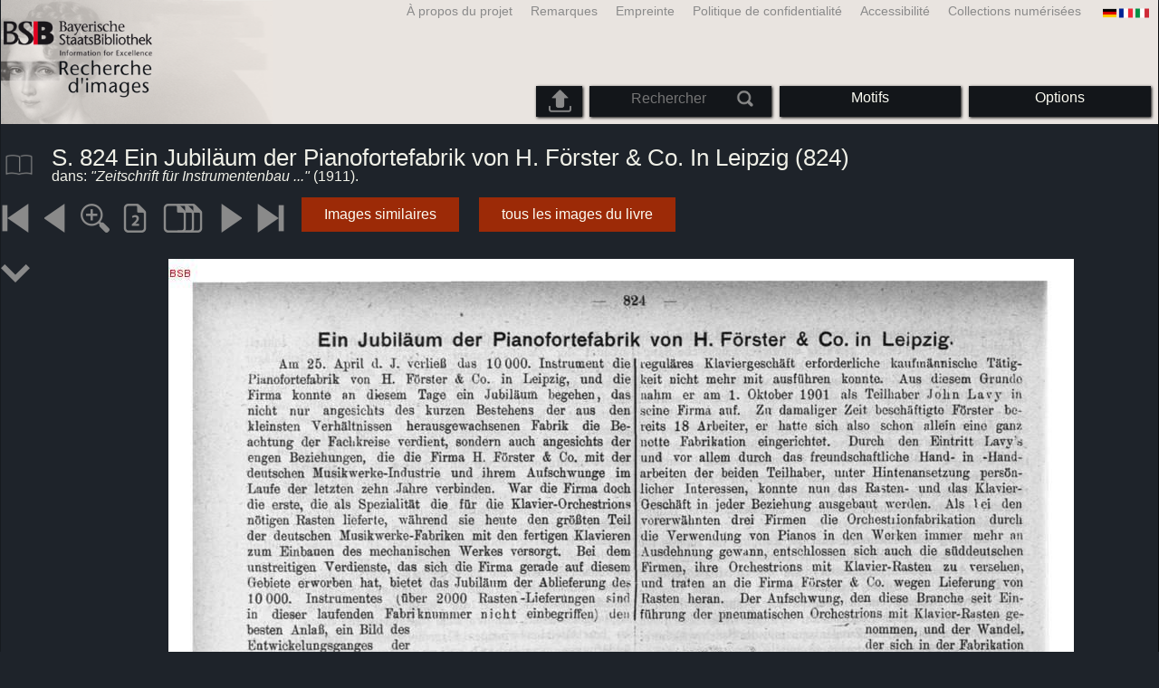

--- FILE ---
content_type: text/html; charset=utf-8
request_url: https://bildsuche.digitale-sammlungen.de/index.html?c=viewer&bandnummer=bsb00004258&pimage=872&suchbegriff=&l=fr
body_size: 18539
content:
<!DOCTYPE html PUBLIC "-//W3C//DTD XHTML 1.0 Transitional//EN"
      "http://www.w3.org/TR/xhtml1/DTD/xhtml1-transitional.dtd">
<html xmlns="http://www.w3.org/1999/xhtml" xml:lang="en">

<head>
<script src="templates/jquery-custom/external/jquery/jquery.js" type="text/javascript"></script><meta http-equiv="content-type" content="text/html; charset=utf-8" />
<meta http-equiv="Content-Style-Type" content="text/css" />
<meta http-equiv="Content-Script-Type" content="text/javascript" />
<meta name="author" content="Bayerische Staatsbibliothek - Digitale Bibliothek, M&uuml;nchener Digitalisierungszentrum" />
<meta name="copyright" content="Bayerische Staatsbibliothek 1997-2026" />
<meta name="resource-type" content="document" />
<meta name="robots" content="index,follow" />
<meta name="revisit-after" content="604800" />
<meta name="expires" content="604800" />		
<meta name="distribution" content="global" />

<meta name="keywords" lang="fr" content="S. 824 Ein Jubiläum der Pianofortefabrik von H. Förster &amp; Co. In Leipzig (824)
, dans: Zeitschrift für Instrumentenbau  ( 1911)  - Livre numérisé à partir du matériau libre de droit dans la Bibliothèque d'Etat de Bavière à Munich [Allemagne] 2007-2026 Recherche d'images" /><title>S. 824 Ein Jubiläum der Pianofortefabrik von H. Förster &amp; Co. In Leipzig (824)
, dans: Zeitschrift für Instrumentenbau  ( 1911)  - Livre numérisé à partir du matériau libre de droit dans la Bibliothèque d'Etat de Bavière à Munich [Allemagne] 2007-2026 Recherche d'images</title>
<link rel="stylesheet" href="mdzbildsuche2016.css" type="text/css"/>
<link rel="stylesheet" media="only screen and (min-width:0px) and (max-width:800px)" href="mdzbildsuche2016m.css"/>

<link rel="alternate" type="application/rss+xml" title="RSS 2.0" href="http://www.digitale-sammlungen.de/mdz/rss/mdz-rss.xml"/>
<link rel="shortcut icon" type="image/x-icon" href="img/bsb.ico"/>
<meta name="viewport" content="width=device-width, initial-scale=1">

<script type="text/javascript">
function showResult(str)
{
if (str.length==0)
  { 
  document.getElementById("livesearch").innerHTML="";
  document.getElementById("livesearch").style.border="0px";
  return;
  }
if (window.XMLHttpRequest)
  {// code for IE7+, Firefox, Chrome, Opera, Safari
  xmlhttp=new XMLHttpRequest();
  }
else
  {// code for IE6, IE5
  xmlhttp=new ActiveXObject("Microsoft.XMLHTTP");
  }
xmlhttp.onreadystatechange=function()
  {
  if (xmlhttp.readyState==4 && xmlhttp.status==200)
    {
    document.getElementById("livesearch").innerHTML=xmlhttp.responseText;
    document.getElementById("livesearch").style.border="0px solid #A5ACB2";
    }
  }
xmlhttp.open("GET","templates/livesuche_select.php?sq="+str,true);
xmlhttp.send();
}
</script></head>
<body>
<div id="loading"><img src="img/gears.gif" border=0></div>
  
<div class="main">
<a name="top"></a>
<form method="post" id="bildsucheformular" action="index.html?c=viewer&amp;kategoriennummer=1&amp;bandnummer=bsb00004258&amp;pimage=00872&amp;zeitintervall_von=1013&amp;zeitintervall_bis=1945&amp;einzelsegment=&amp;l=fr"  enctype="multipart/form-data"><div class="title"><noscript><div class="javascript_message"><p class="smaller">S'il vous plaît activer JavaScript pour utiliser toutes les fonctionnalités que peut offrir ou aller à <a href="index.html?c=themensuche&amp;noscript=1&amp;l=fr"><u>la version de cette page sans JavaScript</u></a>.</p></div></noscript><div class="banner"><div class="smallnav"><div class="languageselect_start"><div class="languageselect_int"><a href="index.html?c=impressum&amp;l=fr" class="barnav1" style="border-right:none;"><img src="img/flag_all_de.png" class="languageselect_flag" alt="Select Language" /> </a></div><div class="languageselect_frame"><div class="languageselect"><a href="index.html?c=viewer&amp;bandnummer=bsb00004258&amp;pimage=00872&amp;einzelsegment=&amp;v=100&amp;l=de"><img src="img/flag-de_1.png" class="languageicon" alt="Select Language" /></a><a href="index.html?c=viewer&amp;bandnummer=bsb00004258&amp;pimage=00872&amp;einzelsegment=&amp;v=100&amp;l=de" class="languageselect">Deutsch</a></div><div class="languageselect"><a href="index.html?c=viewer&amp;bandnummer=bsb00004258&amp;pimage=00872&amp;einzelsegment=&amp;v=100&amp;l=en"><img src="img/flag-gb_1.png" class="languageicon" alt="Select Language" /></a><a href="index.html?c=viewer&amp;bandnummer=bsb00004258&amp;pimage=00872&amp;einzelsegment=&amp;v=100&amp;l=en" class="languageselect">English</a></div><div class="languageselect"><a href="index.html?c=viewer&amp;bandnummer=bsb00004258&amp;pimage=00872&amp;einzelsegment=&amp;v=100&amp;l=es"><img src="img/flag-es_1.png" class="languageicon" alt="Select Language" /></a><a href="index.html?c=viewer&amp;bandnummer=bsb00004258&amp;pimage=00872&amp;einzelsegment=&amp;v=100&amp;l=es" class="languageselect">Español</a></div><div class="languageselect"><a href="index.html?c=viewer&amp;bandnummer=bsb00004258&amp;pimage=00872&amp;einzelsegment=&amp;v=100&amp;l=it"><img src="img/flag-it_1.png" class="languageicon" alt="Select Language" /></a><a href="index.html?c=viewer&amp;bandnummer=bsb00004258&amp;pimage=00872&amp;einzelsegment=&amp;v=100&amp;l=it" class="languageselect">Italiano</a></div><div class="languageselect"><a href="index.html?c=viewer&amp;bandnummer=bsb00004258&amp;pimage=00872&amp;einzelsegment=&amp;v=100&amp;l=nl"><img src="img/flag-nl_1.png" class="languageicon" alt="Select Language" /></a><a href="index.html?c=viewer&amp;bandnummer=bsb00004258&amp;pimage=00872&amp;einzelsegment=&amp;v=100&amp;l=nl" class="languageselect">Nederlands</a></div><div class="languageselect"><a href="index.html?c=viewer&amp;bandnummer=bsb00004258&amp;pimage=00872&amp;einzelsegment=&amp;v=100&amp;l=ro"><img src="img/flag-ro_1.png" class="languageicon" alt="Select Language" /></a><a href="index.html?c=viewer&amp;bandnummer=bsb00004258&amp;pimage=00872&amp;einzelsegment=&amp;v=100&amp;l=ro" class="languageselect">Română</a></div><div class="languageselect"><a href="index.html?c=viewer&amp;bandnummer=bsb00004258&amp;pimage=00872&amp;einzelsegment=&amp;v=100&amp;l=ru"><img src="img/flag-ru_1.png" class="languageicon" alt="Select Language" /></a><a href="index.html?c=viewer&amp;bandnummer=bsb00004258&amp;pimage=00872&amp;einzelsegment=&amp;v=100&amp;l=ru" class="languageselect">Русский</a></div></div></div><span class="nowrap"><a href="http://www.digitale-sammlungen.de/index.html?c=digitale_sammlungen&amp;l=fr" class="barnav1" target="_blank">Collections numérisées</a><a href="index.html?c=barrierefreiheit&amp;l=fr" class="barnav1">Accessibilité</a><a href="index.html?c=datenschutzerklaerung&amp;l=fr" class="barnav1">Politique de confidentialité</a><a href="index.html?c=impressum&amp;l=fr" class="barnav1">Empreinte</a><a href="index.html?c=hinweise&amp;l=fr" class="barnav1">Remarques</a><a href="index.html?c=projekt&amp;l=fr" class="barnav1">À propos du projet</a></span></div><div class="logo"> <a href="index.html?c=start&amp;l=fr"><img id="logo" alt="Recherche d'images" src="img/bildsuche_logo_fr.png" /></a></div><div class="navbar"><img class="imgnavicon" src="img/bsnav.png" alt="Navigation"><div class="cssmenu"><ul><li id="li_startseite"><a href="index.html?l=fr" style="display:block;">Commencer</a></li><li id="li_hinweise"><a href="index.html?c=hinweise&amp;l=fr" style="display:block;">Remarques</a></li><li id="li_einstellungen"><a href="index.html?c=einstellungen&amp;lv=viewer&amp;bandnummer=bsb00004258&amp;pimage=00872&amp;einzelsegment=&amp;l=fr" style="">Options</a></li><li id="li_themen" class=""><a href="index.html?c=themensuche&amp;l=fr"><span class="nowrap">Motifs</span></a><ul><li style="overflow:hidden;"><span class="nowrap"><a href="index.html?c=suche_kategorien&amp;kategoriennummer=1&amp;lv=1&amp;l=fr" class="barnav">Personnes</a></span></li><li style="overflow:hidden;"><span class="nowrap"><a href="index.html?c=suche_kategorien&amp;kategoriennummer=2&amp;lv=1&amp;l=fr" class="barnav">Architecture</a></span></li><li style="overflow:hidden;"><span class="nowrap"><a href="index.html?c=suche_kategorien&amp;kategoriennummer=3&amp;lv=1&amp;l=fr" class="barnav">Plantes</a></span></li><li style="overflow:hidden;"><span class="nowrap"><a href="index.html?c=suche_kategorien&amp;kategoriennummer=14&amp;lv=1&amp;l=fr" class="barnav">Animaux</a></span></li><li style="overflow:hidden;"><span class="nowrap"><a href="index.html?c=suche_kategorien&amp;kategoriennummer=4&amp;lv=1&amp;l=fr" class="barnav">Emblèmes</a></span></li><li style="overflow:hidden;"><span class="nowrap"><a href="index.html?c=suche_kategorien&amp;kategoriennummer=18&amp;lv=1&amp;l=fr" class="barnav">Miniatures</a></span></li><li style="overflow:hidden;"><span class="nowrap"><a href="index.html?c=suche_kategorien&amp;kategoriennummer=19&amp;lv=1&amp;l=fr" class="barnav">Initiales Décoratives</a></span></li><li style="overflow:hidden;"><span class="nowrap"><a href="index.html?c=suche_kategorien&amp;kategoriennummer=6&amp;lv=1&amp;l=fr" class="barnav">Vues de la ville</a></span></li><li style="overflow:hidden;"><span class="nowrap"><a href="index.html?c=suche_kategorien&amp;kategoriennummer=16&amp;lv=1&amp;l=fr" class="barnav">Technologie</a></span></li><li style="overflow:hidden;"><span class="nowrap"><a href="index.html?c=suche_kategorien&amp;kategoriennummer=5&amp;lv=1&amp;l=fr" class="barnav">Cartes</a></span></li><li style="overflow:hidden;"><span class="nowrap"><a href="index.html?c=suche_kategorien&amp;kategoriennummer=7&amp;lv=1&amp;l=fr" class="barnav">Couvertures de livres</a></span></li><li style="overflow:hidden;"><span class="nowrap"><a href="index.html?c=suche_kategorien&amp;kategoriennummer=8&amp;lv=1&amp;l=fr" class="barnav">Premier Pages</a></span></li><li style="overflow:hidden;"><span class="nowrap"><a href="index.html?c=suche_kategorien&amp;kategoriennummer=9&amp;lv=1&amp;l=fr" class="barnav">Ex-libris</a></span></li><li style="overflow:hidden;"><span class="nowrap"><a href="index.html?c=suche_kategorien&amp;kategoriennummer=10&amp;lv=1&amp;l=fr" class="barnav">Guerre</a></span></li><li style="overflow:hidden;"><span class="nowrap"><a href="index.html?c=suche_kategorien&amp;kategoriennummer=12&amp;lv=1&amp;l=fr" class="barnav">Véhicules</a></span></li><li style="overflow:hidden;"><span class="nowrap"><a href="index.html?c=suche_kategorien&amp;kategoriennummer=15&amp;lv=1&amp;l=fr" class="barnav">Armes</a></span></li><li style=""><a href="index.html?c=suche_zufall&amp;lv=1&amp;l=fr" class="barnav"><span  class="nowrap">Sélection aléatoire</span></a></li></ul></li><li id="li_suchformular" class=""><span style="white-space: nowrap; padding:0px; margin:0px;"><input class="activeinput" onkeyup="showResult(this.value)" autocomplete="off" type="text" maxlength="45" name="suchbegriff"  placeholder="Rechercher"value=""  style="background: transparent;"></input><input class="navbarsubmit" type="image" value="Rechercher" style="" src="img/suchen.png" /></span><div id="livesearch_drop"><div id="livesearch"></div></div></li><li class="" id="li_upload"><a href="index.html?c=suche_sim_upload&amp;l=fr"><img src="img/upload.png" style="width:25px;" class="visited" id="upload_icon" alt="Upload"/><span id="upload">Upload</span></a><ul><li style="overflow:hidden;"><span class="nowrap"><a href="index.html?c=suche_sim_upload&amp;l=fr" style="display:block;">Upload</a></span></li></ul></li><li id="li_impressum"><a href="index.html?c=language&amp;lv=viewer&amp;bandnummer=bsb00004258&amp;pimage=00872&amp;einzelsegment=&amp;l=fr" style="display:block;"><img src="img/flag_all.png" class="languageselect_flag" alt="Select Language" /> </a></li><li id="li_impressum"><a href="index.html?c=impressum&amp;l=fr" style="display:block;">Empreinte</a></li><li id="li_datenschutzerklaerung"><a href="index.html?c=datenschutzerklaerung&amp;l=fr" style="display:block;">Politique de confidentialité</a></li><li id="li_barrierefreiheit"><a href="index.html?c=barrierefreiheit&amp;l=fr" style="display:block;">Accessibilité</a></li></ul></div></div></div></div><div class="maincontent">
		
		<div class="viewertitle"><div class="viewertitleicon"><img src="img/book.png" class="icon" alt="Zeitschrift für Instrumentenbau" onerror="this.onerror=null;this.src='img/book.png';"/><div class="viewertitle_subframe"><a class="navi" href="index.html?c=viewer&amp;l=fr&amp;bandnummer=bsb00004258&amp;pimage=166&amp;v=100&amp;nav="><img src="img/book.png" class="imagepreview" alt="Zeitschrift für Instrumentenbau"/></a><h2>Zeitschrift für Instrumentenbau </h2><p>Lieu de publication: <span class="titeldaten"><i>Leipzig</i></span><br />Maison d'édition: <span class="titeldaten"><i>de Wit</i></span><br />Année: <span class="titeldaten">1912</span><br />Nombre de pages: <span class="titeldaten"><i>1484</i></span><br />Cote: <span class="titeldaten"><i>Berlin, Staatliches Institut für Musikforschung -- C 35, 32</i></span><br />URN: <span class="titeldaten">urn:nbn:de:bvb:12-bsb00004258-4</span><br /></p><div class="switch2"><a class="barnav" target="_blank"  href="http://opacplus.bsb-muenchen.de/search?query=14231447">Ouvrir le record OPAC</a></div><div class="switch2"><a class="barnav" target="_blank"  href="http://daten.digitale-sammlungen.de/~zend-bsb/metsexport/?zendid=bsb00004258">DFG Viewer</a></div><div class="switch2"><a class="barnav" target="_blank"  href="http://daten.digitale-sammlungen.de/~db/0000/bsb00004258/images/?nav=1&amp;seite=00872&amp;viewmode=1">MDZ Viewer</a></div><div class="bildtext" style="padding:0px; width:99%; margin-top:0%; clear:left;"><a href="https://creativecommons.org/licenses/by-nc-sa/4.0/?language=fr" target="_blank"><img class="extern_link" src="img/externer_link_bs_w.gif" alt="" width="8" height="10" border="0">Conditions d'utilisation</a></div></div></div><div class="viewertitletext"><h1>S. 824 Ein Jubiläum der Pianofortefabrik von H. Förster &amp; Co. In Leipzig (824)
</h1><div class="label_einzelseite">dans: <i>"Zeitschrift für Instrumentenbau ..."</i> (1911).</div></div></div><div class="simple"><div class="imagenav_frame"><div class="imagenav_element"><a class="navi" href="index.html?c=viewer&amp;bandnummer=bsb00004258&amp;pimage=00001&amp;v=100&amp;nav=&amp;l=fr"><img  class="imgnavicon" src="viewer/images/1.png" alt="La première page" /></a></div><div class="imagenav_element"><a class="navi" href="index.html?c=viewer&amp;bandnummer=bsb00004258&amp;pimage=871&amp;v=100&amp;nav=&amp;l=fr"><img class="imgnavicon" src="viewer/images/2.png" alt="Page précédente" /></a></div><div class="imagenav_element"><a class="navi" href="index.html?c=viewer&amp;bandnummer=bsb00004258&amp;pimage=00872&amp;v=150&amp;nav=&amp;l=fr"><img class="imgnavicon" src="viewer/images/zoom.png" alt="150%" /></a></div><div class="imagenav_element"><a class="navi" href="index.html?c=viewer&amp;bandnummer=bsb00004258&amp;pimage=00872&amp;v=2p&amp;nav=&amp;l=fr"><img class="imgnavicon" src="viewer/images/2p_g.png" alt="Deux pages" /></a></div><div class="imagenav_element"><a class="navi" href="index.html?c=viewer&amp;bandnummer=bsb00004258&amp;pimage=00872&amp;v=5p&amp;nav=&amp;l=fr"><img class="imgnavicon" src="viewer/images/multiplepages_g.png" alt="Pages multiples" /></a></div><div class="imagenav_element"><a class="navi" href="index.html?c=viewer&amp;bandnummer=bsb00004258&amp;pimage=873&amp;v=100&amp;nav=&amp;l=fr"><img class="imgnavicon" src="viewer/images/3.png" alt="Page suivante" /></a></div><div class="imagenav_element"><a class="navi" href="index.html?c=viewer&amp;bandnummer=bsb00004258&amp;pimage=1484&amp;v=100&amp;nav=&amp;l=fr"><img class="imgnavicon" src="viewer/images/4.png" alt="La dernière page" /></a></div><div class="imagenav_element" style="margin-top: 0px;"><div class="switch2"><a class="barnav" href="index.html?c=suche_sim&amp;bandnummer=bsb00004258&amp;pimage=00872&amp;einzelsegment=0&amp;l=fr" onclick="BSClick()">Images similaires</a></div></div><div class="imagenav_element" style="margin-top: 0px;"><div class="switch2"><a href="index.html?c=band_segmente&amp;bandnummer=bsb00004258&amp;pimage=00872&amp;l=fr" rel="external" class="barnav">tous les images du livre</a></div></div></div></div><div class="imageview"><div class="vertical_leftnav"><div class="structnav_start"><img xmlns:tei="http://www.tei-c.org/ns/1.0" xmlns:eb="http://sunsite.berkeley.edu/Ebind" xmlns:dcterms="http://purl.org/dc/terms/" class="icon" src="viewer/images/go-jump-2.png" alt="Content"/><div xmlns:tei="http://www.tei-c.org/ns/1.0" xmlns:eb="http://sunsite.berkeley.edu/Ebind" xmlns:dcterms="http://purl.org/dc/terms/" class="structnav_frame">
  <h4>
    <i>Zeitschrift für Instrumentenbau</i>
    <br/>
  </h4>
  <div class="structnav">
    <a class="navi" href="index.html?c=viewer&amp;bandnummer=bsb00004258&amp;pimage=1&amp;suchbegriff=&amp;l=nl">S. [I] Titelblatt Band <span style="float:right;"><i>I</i></span></a>
  </div>
  <div class="structnav">
    <a class="navi" href="index.html?c=viewer&amp;bandnummer=bsb00004258&amp;pimage=3&amp;suchbegriff=&amp;l=nl">S. [III] Inhalts-Verzeichnis Band <span style="float:right;"><i>III</i></span></a>
  </div>
  <div class="structnav">
    <a class="navi" href="index.html?c=viewer&amp;bandnummer=bsb00004258&amp;pimage=9&amp;suchbegriff=&amp;l=nl">S. [U1] Umschlag Heft No. 1Inserate <span style="float:right;"><i>U1 </i></span></a>
  </div>
  <div class="structnav">
    <a class="navi" href="index.html?c=viewer&amp;bandnummer=bsb00004258&amp;pimage=11&amp;suchbegriff=&amp;l=nl">S. [1] Titelblatt HeftInserate <span style="float:right;"><i>1</i></span></a>
  </div>
  <div class="structnav">
    <a class="navi" href="index.html?c=viewer&amp;bandnummer=bsb00004258&amp;pimage=13&amp;suchbegriff=&amp;l=nl">S. [3] Titelblatt Heft Nr. 1InhaltsverzeichnisVerband Deutscher Klavierhändler, Juristische Person, Sitz Leipzig <span style="float:right;"><i>3</i></span></a>
  </div>
  <div class="structnav">
    <a class="navi" href="index.html?c=viewer&amp;bandnummer=bsb00004258&amp;pimage=15&amp;suchbegriff=&amp;l=nl">S. 5 Der Ton-Binde-Apparat von Bernard Samuels ; Teil 1 <span style="float:right;"><i>5</i></span></a>
  </div>
  <div class="structnav">
    <a class="navi" href="index.html?c=viewer&amp;bandnummer=bsb00004258&amp;pimage=16&amp;suchbegriff=&amp;l=nl">S. 6 Kombinationstöne und ihre hohe Bedeutung für die Musik <span style="float:right;"><i>6</i></span></a>
  </div>
  <div class="structnav">
    <a class="navi" href="index.html?c=viewer&amp;bandnummer=bsb00004258&amp;pimage=18&amp;suchbegriff=&amp;l=nl">S. 8 Ein Luftbefeuchter zum Schutze der Klaviere und Möbel gegen trockne und heiße ZimmerluftAltitalienischer Geigenlack <span style="float:right;"><i>8</i></span></a>
  </div>
  <div class="structnav">
    <a class="navi" href="index.html?c=viewer&amp;bandnummer=bsb00004258&amp;pimage=19&amp;suchbegriff=&amp;l=nl">S. 9 SprechsaalVermischtes  <span style="float:right;"><i>9</i></span></a>
  </div>
  <div class="structnav">
    <a class="navi" href="index.html?c=viewer&amp;bandnummer=bsb00004258&amp;pimage=21&amp;suchbegriff=&amp;l=nl">S. 11 Inserate  <span style="float:right;"><i>11</i></span></a>
  </div>
  <div class="structnav">
    <a class="navi" href="index.html?c=viewer&amp;bandnummer=bsb00004258&amp;pimage=25&amp;suchbegriff=&amp;l=nl">S. 15 [Vermischtes, Fortsetzung von S. 10] <span style="float:right;"><i>15</i></span></a>
  </div>
  <div class="structnav">
    <a class="navi" href="index.html?c=viewer&amp;bandnummer=bsb00004258&amp;pimage=26&amp;suchbegriff=&amp;l=nl">S. 16 Inserate  <span style="float:right;"><i>16</i></span></a>
  </div>
  <div class="structnav">
    <a class="navi" href="index.html?c=viewer&amp;bandnummer=bsb00004258&amp;pimage=27&amp;suchbegriff=&amp;l=nl">S. 17 [Vermischtes, Fortsetzung von S. 15] <span style="float:right;"><i>17</i></span></a>
  </div>
  <div class="structnav">
    <a class="navi" href="index.html?c=viewer&amp;bandnummer=bsb00004258&amp;pimage=28&amp;suchbegriff=&amp;l=nl">S. 18 Inserate  <span style="float:right;"><i>18</i></span></a>
  </div>
  <div class="structnav">
    <a class="navi" href="index.html?c=viewer&amp;bandnummer=bsb00004258&amp;pimage=29&amp;suchbegriff=&amp;l=nl">S. 19 [Vermischtes, Fortsetzung von S. 17] <span style="float:right;"><i>19</i></span></a>
  </div>
  <div class="structnav">
    <a class="navi" href="index.html?c=viewer&amp;bandnummer=bsb00004258&amp;pimage=30&amp;suchbegriff=&amp;l=nl">S. 20 Inserate <span style="float:right;"><i>20</i></span></a>
  </div>
  <div class="structnav">
    <a class="navi" href="index.html?c=viewer&amp;bandnummer=bsb00004258&amp;pimage=31&amp;suchbegriff=&amp;l=nl">S. 21 [Vermischtes, Fortsetzung von S. 19] <span style="float:right;"><i>21</i></span></a>
  </div>
  <div class="structnav">
    <a class="navi" href="index.html?c=viewer&amp;bandnummer=bsb00004258&amp;pimage=32&amp;suchbegriff=&amp;l=nl">S. 22 Inserate  <span style="float:right;"><i>22</i></span></a>
  </div>
  <div class="structnav">
    <a class="navi" href="index.html?c=viewer&amp;bandnummer=bsb00004258&amp;pimage=33&amp;suchbegriff=&amp;l=nl">S. 23 [Vermischtes, Fortsetzung von S. 21] <span style="float:right;"><i>23</i></span></a>
  </div>
  <div class="structnav">
    <a class="navi" href="index.html?c=viewer&amp;bandnummer=bsb00004258&amp;pimage=34&amp;suchbegriff=&amp;l=nl">S. 24 Inserate <span style="float:right;"><i>24</i></span></a>
  </div>
  <div class="structnav">
    <a class="navi" href="index.html?c=viewer&amp;bandnummer=bsb00004258&amp;pimage=35&amp;suchbegriff=&amp;l=nl">S. 25 [Vermischtes, Fortsetzung von S. 23] <span style="float:right;"><i>25</i></span></a>
  </div>
  <div class="structnav">
    <a class="navi" href="index.html?c=viewer&amp;bandnummer=bsb00004258&amp;pimage=36&amp;suchbegriff=&amp;l=nl">S. 26 Inserate  <span style="float:right;"><i>26</i></span></a>
  </div>
  <div class="structnav">
    <a class="navi" href="index.html?c=viewer&amp;bandnummer=bsb00004258&amp;pimage=37&amp;suchbegriff=&amp;l=nl">S. 27 [Vermischtes, Fortsetzung von S. 25]Orgelbau-Nachrichten  <span style="float:right;"><i>27</i></span></a>
  </div>
  <div class="structnav">
    <a class="navi" href="index.html?c=viewer&amp;bandnummer=bsb00004258&amp;pimage=38&amp;suchbegriff=&amp;l=nl">S. 28 Inserate  <span style="float:right;"><i>28</i></span></a>
  </div>
  <div class="structnav">
    <a class="navi" href="index.html?c=viewer&amp;bandnummer=bsb00004258&amp;pimage=39&amp;suchbegriff=&amp;l=nl">S. 29 KritikPatent-NachrichtenGebrauchs-Muster <span style="float:right;"><i>29</i></span></a>
  </div>
  <div class="structnav">
    <a class="navi" href="index.html?c=viewer&amp;bandnummer=bsb00004258&amp;pimage=40&amp;suchbegriff=&amp;l=nl">S. 30 Inserate  <span style="float:right;"><i>30</i></span></a>
  </div>
  <div class="structnav">
    <a class="navi" href="index.html?c=viewer&amp;bandnummer=bsb00004258&amp;pimage=41&amp;suchbegriff=&amp;l=nl">S. 31 Illustr. Patent-ÜbersichtPersonal- u. Geschäfts-NotizenZahlungseinstellungen  <span style="float:right;"><i>31</i></span></a>
  </div>
  <div class="structnav">
    <a class="navi" href="index.html?c=viewer&amp;bandnummer=bsb00004258&amp;pimage=42&amp;suchbegriff=&amp;l=nl">S. 32 Werke über Instrumentenbau  <span style="float:right;"><i>32</i></span></a>
  </div>
  <div class="structnav">
    <a class="navi" href="index.html?c=viewer&amp;bandnummer=bsb00004258&amp;pimage=43&amp;suchbegriff=&amp;l=nl">S. 33 [Zahlungseinstellungen, Fortsetzung von S. 31]Mitteilung und DankInserate  <span style="float:right;"><i>33</i></span></a>
  </div>
  <div class="structnav">
    <a class="navi" href="index.html?c=viewer&amp;bandnummer=bsb00004258&amp;pimage=51&amp;suchbegriff=&amp;l=nl">S. [U1] Umschlag Heft No. 2Inserate <span style="float:right;"><i>U1 </i></span></a>
  </div>
  <div class="structnav">
    <a class="navi" href="index.html?c=viewer&amp;bandnummer=bsb00004258&amp;pimage=53&amp;suchbegriff=&amp;l=nl">S. [41] Titelblatt HeftInserate <span style="float:right;"><i>41</i></span></a>
  </div>
  <div class="structnav">
    <a class="navi" href="index.html?c=viewer&amp;bandnummer=bsb00004258&amp;pimage=55&amp;suchbegriff=&amp;l=nl">S. [43] Titelblatt Heft Nr. 2InhaltsverzeichnisZur Theorie der pneumatischen Orgeltraktur <span style="float:right;"><i>43</i></span></a>
  </div>
  <div class="structnav">
    <a class="navi" href="index.html?c=viewer&amp;bandnummer=bsb00004258&amp;pimage=58&amp;suchbegriff=&amp;l=nl">S. 46 Der Ton-Binde-Apparat von Bernard Samuels ; Teil 2 <span style="float:right;"><i>46</i></span></a>
  </div>
  <div class="structnav">
    <a class="navi" href="index.html?c=viewer&amp;bandnummer=bsb00004258&amp;pimage=60&amp;suchbegriff=&amp;l=nl">S. 48 Eine Neuerung an Flügeldeckeln <span style="float:right;"><i>48</i></span></a>
  </div>
  <div class="structnav">
    <a class="navi" href="index.html?c=viewer&amp;bandnummer=bsb00004258&amp;pimage=61&amp;suchbegriff=&amp;l=nl">S. 49 Über die Leinölgrundierung von StreichinstrumentenSprechsaal  <span style="float:right;"><i>49</i></span></a>
  </div>
  <div class="structnav">
    <a class="navi" href="index.html?c=viewer&amp;bandnummer=bsb00004258&amp;pimage=62&amp;suchbegriff=&amp;l=nl">S. 50 Vermischtes <span style="float:right;"><i>50</i></span></a>
  </div>
  <div class="structnav">
    <a class="navi" href="index.html?c=viewer&amp;bandnummer=bsb00004258&amp;pimage=63&amp;suchbegriff=&amp;l=nl">S. 51 Inserate  <span style="float:right;"><i>51</i></span></a>
  </div>
  <div class="structnav">
    <a class="navi" href="index.html?c=viewer&amp;bandnummer=bsb00004258&amp;pimage=71&amp;suchbegriff=&amp;l=nl">S. 59 [Vermischtes, Fortsetzung von S. 50] <span style="float:right;"><i>59</i></span></a>
  </div>
  <div class="structnav">
    <a class="navi" href="index.html?c=viewer&amp;bandnummer=bsb00004258&amp;pimage=72&amp;suchbegriff=&amp;l=nl">S. 60 Inserate  <span style="float:right;"><i>60</i></span></a>
  </div>
  <div class="structnav">
    <a class="navi" href="index.html?c=viewer&amp;bandnummer=bsb00004258&amp;pimage=73&amp;suchbegriff=&amp;l=nl">S. 61 [Vermischtes, Fortsetzung von S. 59] <span style="float:right;"><i>61</i></span></a>
  </div>
  <div class="structnav">
    <a class="navi" href="index.html?c=viewer&amp;bandnummer=bsb00004258&amp;pimage=74&amp;suchbegriff=&amp;l=nl">S. 62 Inserate  <span style="float:right;"><i>62</i></span></a>
  </div>
  <div class="structnav">
    <a class="navi" href="index.html?c=viewer&amp;bandnummer=bsb00004258&amp;pimage=75&amp;suchbegriff=&amp;l=nl">S. 63 [Vermischtes, Fortsetzung von S. 61]Orgelbau-NachrichtenPatent-Nachrichten  <span style="float:right;"><i>63</i></span></a>
  </div>
  <div class="structnav">
    <a class="navi" href="index.html?c=viewer&amp;bandnummer=bsb00004258&amp;pimage=76&amp;suchbegriff=&amp;l=nl">S. 64 Inserate  <span style="float:right;"><i>64</i></span></a>
  </div>
  <div class="structnav">
    <a class="navi" href="index.html?c=viewer&amp;bandnummer=bsb00004258&amp;pimage=77&amp;suchbegriff=&amp;l=nl">S. 65 [Patent-Nachrichten, Fortsetzung von S. 63]Gebrauchs-MusterWaren-Zeichen  <span style="float:right;"><i>65</i></span></a>
  </div>
  <div class="structnav">
    <a class="navi" href="index.html?c=viewer&amp;bandnummer=bsb00004258&amp;pimage=78&amp;suchbegriff=&amp;l=nl">S. 66 Inserate  <span style="float:right;"><i>66</i></span></a>
  </div>
  <div class="structnav">
    <a class="navi" href="index.html?c=viewer&amp;bandnummer=bsb00004258&amp;pimage=79&amp;suchbegriff=&amp;l=nl">S. 67 [Waren-Zeichen, Fortsetzung von S. 65]Illustr. Patent-ÜbersichtPersonal- u. Geschäfts-Notizen  <span style="float:right;"><i>67</i></span></a>
  </div>
  <div class="structnav">
    <a class="navi" href="index.html?c=viewer&amp;bandnummer=bsb00004258&amp;pimage=80&amp;suchbegriff=&amp;l=nl">S. 68 Inserate <span style="float:right;"><i>68</i></span></a>
  </div>
  <div class="structnav">
    <a class="navi" href="index.html?c=viewer&amp;bandnummer=bsb00004258&amp;pimage=81&amp;suchbegriff=&amp;l=nl">S. 69 [Personal- u. Geschäfts-Notizen, Fortsetzung von S. 67]Zahlungseinstellungen  <span style="float:right;"><i>69</i></span></a>
  </div>
  <div class="structnav">
    <a class="navi" href="index.html?c=viewer&amp;bandnummer=bsb00004258&amp;pimage=82&amp;suchbegriff=&amp;l=nl">S. 70 Inserate  <span style="float:right;"><i>70</i></span></a>
  </div>
  <div class="structnav">
    <a class="navi" href="index.html?c=viewer&amp;bandnummer=bsb00004258&amp;pimage=83&amp;suchbegriff=&amp;l=nl">S. 71 [Zahlungseinstellungen, Fortsetzung von S. 69]AufgebotInserate  <span style="float:right;"><i>71</i></span></a>
  </div>
  <div class="structnav">
    <a class="navi" href="index.html?c=viewer&amp;bandnummer=bsb00004258&amp;pimage=89&amp;suchbegriff=&amp;l=nl">S. [U1] Umschlag Heft No. 3Inserate <span style="float:right;"><i>U1 </i></span></a>
  </div>
  <div class="structnav">
    <a class="navi" href="index.html?c=viewer&amp;bandnummer=bsb00004258&amp;pimage=91&amp;suchbegriff=&amp;l=nl">S. [77] Titelblatt HeftInserate  <span style="float:right;"><i>77</i></span></a>
  </div>
  <div class="structnav">
    <a class="navi" href="index.html?c=viewer&amp;bandnummer=bsb00004258&amp;pimage=93&amp;suchbegriff=&amp;l=nl">S. [79] Titelblatt Heft Nr. 3InhaltsverzeichnisVerband Deutscher Klavierhändler, Sitz Leipzig <span style="float:right;"><i>79</i></span></a>
  </div>
  <div class="structnav">
    <a class="navi" href="index.html?c=viewer&amp;bandnummer=bsb00004258&amp;pimage=94&amp;suchbegriff=&amp;l=nl">S. 80 Wärme und Maschine in den Instrumenten-Fabrikationsbetrieben <span style="float:right;"><i>80</i></span></a>
  </div>
  <div class="structnav">
    <a class="navi" href="index.html?c=viewer&amp;bandnummer=bsb00004258&amp;pimage=99&amp;suchbegriff=&amp;l=nl">S. 85 Zur Röhrenpneumatik <span style="float:right;"><i>85</i></span></a>
  </div>
  <div class="structnav">
    <a class="navi" href="index.html?c=viewer&amp;bandnummer=bsb00004258&amp;pimage=100&amp;suchbegriff=&amp;l=nl">S. 86 SprechsaalVermischtes <span style="float:right;"><i>86</i></span></a>
  </div>
  <div class="structnav">
    <a class="navi" href="index.html?c=viewer&amp;bandnummer=bsb00004258&amp;pimage=101&amp;suchbegriff=&amp;l=nl">S. 87 Inserate  <span style="float:right;"><i>87</i></span></a>
  </div>
  <div class="structnav">
    <a class="navi" href="index.html?c=viewer&amp;bandnummer=bsb00004258&amp;pimage=107&amp;suchbegriff=&amp;l=nl">S. 93 [Vermischtes, Fortsetzung von S. 86] <span style="float:right;"><i>93</i></span></a>
  </div>
  <div class="structnav">
    <a class="navi" href="index.html?c=viewer&amp;bandnummer=bsb00004258&amp;pimage=108&amp;suchbegriff=&amp;l=nl">S. 94 Inserate  <span style="float:right;"><i>94</i></span></a>
  </div>
  <div class="structnav">
    <a class="navi" href="index.html?c=viewer&amp;bandnummer=bsb00004258&amp;pimage=109&amp;suchbegriff=&amp;l=nl">S. 95 [Vermischtes, Fortsetzung von S. 93] <span style="float:right;"><i>95</i></span></a>
  </div>
  <div class="structnav">
    <a class="navi" href="index.html?c=viewer&amp;bandnummer=bsb00004258&amp;pimage=110&amp;suchbegriff=&amp;l=nl">S. 96 Inserate  <span style="float:right;"><i>96</i></span></a>
  </div>
  <div class="structnav">
    <a class="navi" href="index.html?c=viewer&amp;bandnummer=bsb00004258&amp;pimage=111&amp;suchbegriff=&amp;l=nl">S. 97 [Vermischtes, Fortsetzung von S. 95] <span style="float:right;"><i>97</i></span></a>
  </div>
  <div class="structnav">
    <a class="navi" href="index.html?c=viewer&amp;bandnummer=bsb00004258&amp;pimage=112&amp;suchbegriff=&amp;l=nl">S. 98 Inserate  <span style="float:right;"><i>98</i></span></a>
  </div>
  <div class="structnav">
    <a class="navi" href="index.html?c=viewer&amp;bandnummer=bsb00004258&amp;pimage=113&amp;suchbegriff=&amp;l=nl">S. 99 [Vermischtes, Fortsetzung von S. 97]Orgelbau-Nachrichten <span style="float:right;"><i>99</i></span></a>
  </div>
  <div class="structnav">
    <a class="navi" href="index.html?c=viewer&amp;bandnummer=bsb00004258&amp;pimage=114&amp;suchbegriff=&amp;l=nl">S. 100 Inserate  <span style="float:right;"><i>100</i></span></a>
  </div>
  <div class="structnav">
    <a class="navi" href="index.html?c=viewer&amp;bandnummer=bsb00004258&amp;pimage=115&amp;suchbegriff=&amp;l=nl">S. 101 [Orgelbau-Nachrichten, Fortsetzung von S. 99]Kritik  <span style="float:right;"><i>101</i></span></a>
  </div>
  <div class="structnav">
    <a class="navi" href="index.html?c=viewer&amp;bandnummer=bsb00004258&amp;pimage=116&amp;suchbegriff=&amp;l=nl">S. 102 Inserate  <span style="float:right;"><i>102</i></span></a>
  </div>
  <div class="structnav">
    <a class="navi" href="index.html?c=viewer&amp;bandnummer=bsb00004258&amp;pimage=117&amp;suchbegriff=&amp;l=nl">S. 103 Patent-NachrichtenGebrauchs-Muster  <span style="float:right;"><i>103</i></span></a>
  </div>
  <div class="structnav">
    <a class="navi" href="index.html?c=viewer&amp;bandnummer=bsb00004258&amp;pimage=118&amp;suchbegriff=&amp;l=nl">S. 104 Inserate  <span style="float:right;"><i>104</i></span></a>
  </div>
  <div class="structnav">
    <a class="navi" href="index.html?c=viewer&amp;bandnummer=bsb00004258&amp;pimage=119&amp;suchbegriff=&amp;l=nl">S. 105 Waren-ZeichenPersonal- u. Geschäfts-NotizenZahlungseinstellungen  <span style="float:right;"><i>105</i></span></a>
  </div>
  <div class="structnav">
    <a class="navi" href="index.html?c=viewer&amp;bandnummer=bsb00004258&amp;pimage=120&amp;suchbegriff=&amp;l=nl">S. 106 Inserate  <span style="float:right;"><i>106</i></span></a>
  </div>
  <div class="structnav">
    <a class="navi" href="index.html?c=viewer&amp;bandnummer=bsb00004258&amp;pimage=121&amp;suchbegriff=&amp;l=nl">S. 107 [Zahlungseinstellungen, Fortsetzung von S. 105]Inserate  <span style="float:right;"><i>107</i></span></a>
  </div>
  <div class="structnav">
    <a class="navi" href="index.html?c=viewer&amp;bandnummer=bsb00004258&amp;pimage=127&amp;suchbegriff=&amp;l=nl">S. [U1] Umschlag Heft No. 4Inserate <span style="float:right;"><i>U1 </i></span></a>
  </div>
  <div class="structnav">
    <a class="navi" href="index.html?c=viewer&amp;bandnummer=bsb00004258&amp;pimage=129&amp;suchbegriff=&amp;l=nl">S. [113] Titelblatt HeftInserate  <span style="float:right;"><i>113</i></span></a>
  </div>
  <div class="structnav">
    <a class="navi" href="index.html?c=viewer&amp;bandnummer=bsb00004258&amp;pimage=131&amp;suchbegriff=&amp;l=nl">S. [115] Titelblatt Heft Nr. 4InhaltsverzeichnisVerein der Pianofabrikanten,-Händler u. verw. Berufsgenossen Groß-BerlinsVerband der Geigenmacher der österr.-ungar. Monarchie. Sitz in Wien <span style="float:right;"><i>115</i></span></a>
  </div>
  <div class="structnav">
    <a class="navi" href="index.html?c=viewer&amp;bandnummer=bsb00004258&amp;pimage=132&amp;suchbegriff=&amp;l=nl">S. 116 Skizze über einfache Töne und über Obertöne beim Pianoforte <span style="float:right;"><i>116</i></span></a>
  </div>
  <div class="structnav">
    <a class="navi" href="index.html?c=viewer&amp;bandnummer=bsb00004258&amp;pimage=133&amp;suchbegriff=&amp;l=nl">S. 117 Der neue Handelsvertrag mit Japan im Deutschen Reichstage <span style="float:right;"><i>117</i></span></a>
  </div>
  <div class="structnav">
    <a class="navi" href="index.html?c=viewer&amp;bandnummer=bsb00004258&amp;pimage=134&amp;suchbegriff=&amp;l=nl">S. 118 Französische Zollerhöhungen bedingt durch Neuregelung der Tarabestimmungen <span style="float:right;"><i>118</i></span></a>
  </div>
  <div class="structnav">
    <a class="navi" href="index.html?c=viewer&amp;bandnummer=bsb00004258&amp;pimage=135&amp;suchbegriff=&amp;l=nl">S. 119 Sprechsaal  <span style="float:right;"><i>119</i></span></a>
  </div>
  <div class="structnav">
    <a class="navi" href="index.html?c=viewer&amp;bandnummer=bsb00004258&amp;pimage=137&amp;suchbegriff=&amp;l=nl">S. 121 Vermischtes  <span style="float:right;"><i>121</i></span></a>
  </div>
  <div class="structnav">
    <a class="navi" href="index.html?c=viewer&amp;bandnummer=bsb00004258&amp;pimage=139&amp;suchbegriff=&amp;l=nl">S. 123 Inserate  <span style="float:right;"><i>123</i></span></a>
  </div>
  <div class="structnav">
    <a class="navi" href="index.html?c=viewer&amp;bandnummer=bsb00004258&amp;pimage=147&amp;suchbegriff=&amp;l=nl">S. 131 [Vermischtes, Fortsetzung von S. 122] <span style="float:right;"><i>131</i></span></a>
  </div>
  <div class="structnav">
    <a class="navi" href="index.html?c=viewer&amp;bandnummer=bsb00004258&amp;pimage=148&amp;suchbegriff=&amp;l=nl">S. 132 Inserate  <span style="float:right;"><i>132</i></span></a>
  </div>
  <div class="structnav">
    <a class="navi" href="index.html?c=viewer&amp;bandnummer=bsb00004258&amp;pimage=149&amp;suchbegriff=&amp;l=nl">S. 133 [Vermischtes, Fortsetzung von S. 131] <span style="float:right;"><i>133</i></span></a>
  </div>
  <div class="structnav">
    <a class="navi" href="index.html?c=viewer&amp;bandnummer=bsb00004258&amp;pimage=150&amp;suchbegriff=&amp;l=nl">S. 134 Inserate <span style="float:right;"><i>134</i></span></a>
  </div>
  <div class="structnav">
    <a class="navi" href="index.html?c=viewer&amp;bandnummer=bsb00004258&amp;pimage=151&amp;suchbegriff=&amp;l=nl">S. 135 [Vermischtes, Fortsetzung von S. 133]Orgelbau-Nachrichten  <span style="float:right;"><i>135</i></span></a>
  </div>
  <div class="structnav">
    <a class="navi" href="index.html?c=viewer&amp;bandnummer=bsb00004258&amp;pimage=152&amp;suchbegriff=&amp;l=nl">S. 136 Inserate  <span style="float:right;"><i>136</i></span></a>
  </div>
  <div class="structnav">
    <a class="navi" href="index.html?c=viewer&amp;bandnummer=bsb00004258&amp;pimage=153&amp;suchbegriff=&amp;l=nl">S. 137 [Orgelbau-Nachrichten, Fortsetzung von S. 135]KritikPatent-Nachrichten  <span style="float:right;"><i>137</i></span></a>
  </div>
  <div class="structnav">
    <a class="navi" href="index.html?c=viewer&amp;bandnummer=bsb00004258&amp;pimage=154&amp;suchbegriff=&amp;l=nl">S. 138 Inserate  <span style="float:right;"><i>138</i></span></a>
  </div>
  <div class="structnav">
    <a class="navi" href="index.html?c=viewer&amp;bandnummer=bsb00004258&amp;pimage=155&amp;suchbegriff=&amp;l=nl">S. 139 [Patent-Nachrichten, Fortsetzung von S. 137]Gebrauchs-MusterPersonal- u. Geschäfts-NotizenZahlungseinstellungen  <span style="float:right;"><i>139</i></span></a>
  </div>
  <div class="structnav">
    <a class="navi" href="index.html?c=viewer&amp;bandnummer=bsb00004258&amp;pimage=156&amp;suchbegriff=&amp;l=nl">S. 140 Inserate  <span style="float:right;"><i>140</i></span></a>
  </div>
  <div class="structnav">
    <a class="navi" href="index.html?c=viewer&amp;bandnummer=bsb00004258&amp;pimage=157&amp;suchbegriff=&amp;l=nl">S. 141 [Zahlungseinstellungen, Fortsetzung von S. 139]Inserate  <span style="float:right;"><i>141</i></span></a>
  </div>
  <div class="structnav">
    <a class="navi" href="index.html?c=viewer&amp;bandnummer=bsb00004258&amp;pimage=165&amp;suchbegriff=&amp;l=nl">S. [U1] Umschlag Heft No. 5Inserate <span style="float:right;"><i>U1 </i></span></a>
  </div>
  <div class="structnav">
    <a class="navi" href="index.html?c=viewer&amp;bandnummer=bsb00004258&amp;pimage=167&amp;suchbegriff=&amp;l=nl">S. [149] Titelblatt HeftInserate  <span style="float:right;"><i>149</i></span></a>
  </div>
  <div class="structnav">
    <a class="navi" href="index.html?c=viewer&amp;bandnummer=bsb00004258&amp;pimage=169&amp;suchbegriff=&amp;l=nl">S. [151] Titelblatt Heft Nr. 5InhaltsverzeichnisVerband Deutscher Klavierhändler, Sitz Leipzig <span style="float:right;"><i>151</i></span></a>
  </div>
  <div class="structnav">
    <a class="navi" href="index.html?c=viewer&amp;bandnummer=bsb00004258&amp;pimage=170&amp;suchbegriff=&amp;l=nl">S. 152 Verein Berliner Pianofortefabrikanten und -HändlerFriedrich Wilhelm Kruse <span style="float:right;"><i>152</i></span></a>
  </div>
  <div class="structnav">
    <a class="navi" href="index.html?c=viewer&amp;bandnummer=bsb00004258&amp;pimage=172&amp;suchbegriff=&amp;l=nl">S. 154 Der Welthandel mit Musikinstrumenten <span style="float:right;"><i>154</i></span></a>
  </div>
  <div class="structnav">
    <a class="navi" href="index.html?c=viewer&amp;bandnummer=bsb00004258&amp;pimage=180&amp;suchbegriff=&amp;l=nl">S. 162 Sprechsaal <span style="float:right;"><i>162</i></span></a>
  </div>
  <div class="structnav">
    <a class="navi" href="index.html?c=viewer&amp;bandnummer=bsb00004258&amp;pimage=181&amp;suchbegriff=&amp;l=nl">S. 163 Inserate  <span style="float:right;"><i>163</i></span></a>
  </div>
  <div class="structnav">
    <a class="navi" href="index.html?c=viewer&amp;bandnummer=bsb00004258&amp;pimage=185&amp;suchbegriff=&amp;l=nl">S. 167 Vermischtes  <span style="float:right;"><i>167</i></span></a>
  </div>
  <div class="structnav">
    <a class="navi" href="index.html?c=viewer&amp;bandnummer=bsb00004258&amp;pimage=186&amp;suchbegriff=&amp;l=nl">S. 168 Inserate  <span style="float:right;"><i>168</i></span></a>
  </div>
  <div class="structnav">
    <a class="navi" href="index.html?c=viewer&amp;bandnummer=bsb00004258&amp;pimage=187&amp;suchbegriff=&amp;l=nl">S. 169 [Vermischtes, Fortsetzung von S. 167] <span style="float:right;"><i>169</i></span></a>
  </div>
  <div class="structnav">
    <a class="navi" href="index.html?c=viewer&amp;bandnummer=bsb00004258&amp;pimage=188&amp;suchbegriff=&amp;l=nl">S. 170 Inserate  <span style="float:right;"><i>170</i></span></a>
  </div>
  <div class="structnav">
    <a class="navi" href="index.html?c=viewer&amp;bandnummer=bsb00004258&amp;pimage=189&amp;suchbegriff=&amp;l=nl">S. 171 [Vermischtes, Fortsetzung von S. 169] <span style="float:right;"><i>171</i></span></a>
  </div>
  <div class="structnav">
    <a class="navi" href="index.html?c=viewer&amp;bandnummer=bsb00004258&amp;pimage=190&amp;suchbegriff=&amp;l=nl">S. 172 Inserate  <span style="float:right;"><i>172</i></span></a>
  </div>
  <div class="structnav">
    <a class="navi" href="index.html?c=viewer&amp;bandnummer=bsb00004258&amp;pimage=191&amp;suchbegriff=&amp;l=nl">S. 173 [Vermischtes, Fortsetzung von S. 171] <span style="float:right;"><i>173</i></span></a>
  </div>
  <div class="structnav">
    <a class="navi" href="index.html?c=viewer&amp;bandnummer=bsb00004258&amp;pimage=192&amp;suchbegriff=&amp;l=nl">S. 174 Inserate  <span style="float:right;"><i>174</i></span></a>
  </div>
  <div class="structnav">
    <a class="navi" href="index.html?c=viewer&amp;bandnummer=bsb00004258&amp;pimage=193&amp;suchbegriff=&amp;l=nl">S. 175 [Vermischtes, Fortsetzung von S. 173] <span style="float:right;"><i>175</i></span></a>
  </div>
  <div class="structnav">
    <a class="navi" href="index.html?c=viewer&amp;bandnummer=bsb00004258&amp;pimage=194&amp;suchbegriff=&amp;l=nl">S. 176 Inserate  <span style="float:right;"><i>176</i></span></a>
  </div>
  <div class="structnav">
    <a class="navi" href="index.html?c=viewer&amp;bandnummer=bsb00004258&amp;pimage=195&amp;suchbegriff=&amp;l=nl">S. 177 [Vermischtes, Fortsetzung von S. 175]Orgelbau-Nachrichten <span style="float:right;"><i>177</i></span></a>
  </div>
  <div class="structnav">
    <a class="navi" href="index.html?c=viewer&amp;bandnummer=bsb00004258&amp;pimage=196&amp;suchbegriff=&amp;l=nl">S. 178 Inserate <span style="float:right;"><i>178</i></span></a>
  </div>
  <div class="structnav">
    <a class="navi" href="index.html?c=viewer&amp;bandnummer=bsb00004258&amp;pimage=197&amp;suchbegriff=&amp;l=nl">S. 179 [Orgelbau-Nachrichte, Fortsetzung von S. 177]KritikPatent-NachrichtenGebrauchs-Muster <span style="float:right;"><i>179</i></span></a>
  </div>
  <div class="structnav">
    <a class="navi" href="index.html?c=viewer&amp;bandnummer=bsb00004258&amp;pimage=198&amp;suchbegriff=&amp;l=nl">S. 180 Inserate  <span style="float:right;"><i>180</i></span></a>
  </div>
  <div class="structnav">
    <a class="navi" href="index.html?c=viewer&amp;bandnummer=bsb00004258&amp;pimage=199&amp;suchbegriff=&amp;l=nl">S. 181 Waren-ZeichenIllustr. Patent-Übersicht <span style="float:right;"><i>181</i></span></a>
  </div>
  <div class="structnav">
    <a class="navi" href="index.html?c=viewer&amp;bandnummer=bsb00004258&amp;pimage=200&amp;suchbegriff=&amp;l=nl">S. 182 Inserate  <span style="float:right;"><i>182</i></span></a>
  </div>
  <div class="structnav">
    <a class="navi" href="index.html?c=viewer&amp;bandnummer=bsb00004258&amp;pimage=201&amp;suchbegriff=&amp;l=nl">S. 183 [Illustr. Patent-Übersicht, Fortsetzung von S. 181]Personal- u. Geschäfts-NotizenZahlungseinstellungen  <span style="float:right;"><i>183</i></span></a>
  </div>
  <div class="structnav">
    <a class="navi" href="index.html?c=viewer&amp;bandnummer=bsb00004258&amp;pimage=202&amp;suchbegriff=&amp;l=nl">S. 184 Inserate  <span style="float:right;"><i>184</i></span></a>
  </div>
  <div class="structnav">
    <a class="navi" href="index.html?c=viewer&amp;bandnummer=bsb00004258&amp;pimage=203&amp;suchbegriff=&amp;l=nl">S. 185 [Zahlungseinstellungen, Fortsetzung von S. 183]Inserate  <span style="float:right;"><i>185</i></span></a>
  </div>
  <div class="structnav">
    <a class="navi" href="index.html?c=viewer&amp;bandnummer=bsb00004258&amp;pimage=211&amp;suchbegriff=&amp;l=nl">S. [U1] Umschlag Heft No. 6Inserate <span style="float:right;"><i>U1 </i></span></a>
  </div>
  <div class="structnav">
    <a class="navi" href="index.html?c=viewer&amp;bandnummer=bsb00004258&amp;pimage=213&amp;suchbegriff=&amp;l=nl">S. [193] Titelblatt HeftInserate  <span style="float:right;"><i>193</i></span></a>
  </div>
  <div class="structnav">
    <a class="navi" href="index.html?c=viewer&amp;bandnummer=bsb00004258&amp;pimage=215&amp;suchbegriff=&amp;l=nl">S. [195] Titelblatt Heft Nr. 6InhaltsverzeichnisVerband Deutscher Klavierhändler, Sitz Leipzig <span style="float:right;"><i>195</i></span></a>
  </div>
  <div class="structnav">
    <a class="navi" href="index.html?c=viewer&amp;bandnummer=bsb00004258&amp;pimage=216&amp;suchbegriff=&amp;l=nl">S. 196 Die neue Orgel der evangel. Christuskirche in Mannheim  <span style="float:right;"><i>196</i></span></a>
  </div>
  <div class="structnav">
    <a class="navi" href="index.html?c=viewer&amp;bandnummer=bsb00004258&amp;pimage=218&amp;suchbegriff=&amp;l=nl">S. 198 Die Schaufensterdekoration des Musikinstrumentengeschäftes <span style="float:right;"><i>198</i></span></a>
  </div>
  <div class="structnav">
    <a class="navi" href="index.html?c=viewer&amp;bandnummer=bsb00004258&amp;pimage=220&amp;suchbegriff=&amp;l=nl">S. 200 Sprechsaal  <span style="float:right;"><i>200</i></span></a>
  </div>
  <div class="structnav">
    <a class="navi" href="index.html?c=viewer&amp;bandnummer=bsb00004258&amp;pimage=222&amp;suchbegriff=&amp;l=nl">S. 202 [Sprechsaal, Fortsetzung von S. 200]Vermischtes  <span style="float:right;"><i>202</i></span></a>
  </div>
  <div class="structnav">
    <a class="navi" href="index.html?c=viewer&amp;bandnummer=bsb00004258&amp;pimage=223&amp;suchbegriff=&amp;l=nl">S. 203 Inserate  <span style="float:right;"><i>203</i></span></a>
  </div>
  <div class="structnav">
    <a class="navi" href="index.html?c=viewer&amp;bandnummer=bsb00004258&amp;pimage=233&amp;suchbegriff=&amp;l=nl">S. 213 [Vermischtes, Fortsetzung von S. 202] <span style="float:right;"><i>213</i></span></a>
  </div>
  <div class="structnav">
    <a class="navi" href="index.html?c=viewer&amp;bandnummer=bsb00004258&amp;pimage=234&amp;suchbegriff=&amp;l=nl">S. 214 Inserate  <span style="float:right;"><i>214</i></span></a>
  </div>
  <div class="structnav">
    <a class="navi" href="index.html?c=viewer&amp;bandnummer=bsb00004258&amp;pimage=235&amp;suchbegriff=&amp;l=nl">S. 215 [Vermischtes, Fortsetzung von S. 213] <span style="float:right;"><i>215</i></span></a>
  </div>
  <div class="structnav">
    <a class="navi" href="index.html?c=viewer&amp;bandnummer=bsb00004258&amp;pimage=236&amp;suchbegriff=&amp;l=nl">S. 216 Inserate  <span style="float:right;"><i>216</i></span></a>
  </div>
  <div class="structnav">
    <a class="navi" href="index.html?c=viewer&amp;bandnummer=bsb00004258&amp;pimage=237&amp;suchbegriff=&amp;l=nl">S. 217 [Vermischtes, Fortsetzung von S. 215]Orgelbau-NachrichtenKritik  <span style="float:right;"><i>217</i></span></a>
  </div>
  <div class="structnav">
    <a class="navi" href="index.html?c=viewer&amp;bandnummer=bsb00004258&amp;pimage=238&amp;suchbegriff=&amp;l=nl">S. 218 Inserate  <span style="float:right;"><i>218</i></span></a>
  </div>
  <div class="structnav">
    <a class="navi" href="index.html?c=viewer&amp;bandnummer=bsb00004258&amp;pimage=239&amp;suchbegriff=&amp;l=nl">S. 219 [Kritik, Fortsetzung von S. 217]Patent-NachrichtenGebrauchs-MusterIllustr. Patent-ÜbersichtPersonal- u. Geschäfts-Notizen  <span style="float:right;"><i>219</i></span></a>
  </div>
  <div class="structnav">
    <a class="navi" href="index.html?c=viewer&amp;bandnummer=bsb00004258&amp;pimage=240&amp;suchbegriff=&amp;l=nl">S. 220 Inserate  <span style="float:right;"><i>220</i></span></a>
  </div>
  <div class="structnav">
    <a class="navi" href="index.html?c=viewer&amp;bandnummer=bsb00004258&amp;pimage=241&amp;suchbegriff=&amp;l=nl">S. 221 [Personal- u. Geschäfts-NotizenFortsetzung von S. 219]ZahlungseinstellungenEingesandtInserate  <span style="float:right;"><i>221</i></span></a>
  </div>
  <div class="structnav">
    <a class="navi" href="index.html?c=viewer&amp;bandnummer=bsb00004258&amp;pimage=249&amp;suchbegriff=&amp;l=nl">S. [U1] Umschlag Heft No. 7Inserate <span style="float:right;"><i>U1 </i></span></a>
  </div>
  <div class="structnav">
    <a class="navi" href="index.html?c=viewer&amp;bandnummer=bsb00004258&amp;pimage=251&amp;suchbegriff=&amp;l=nl">S. [229] Titelblatt HeftInserate  <span style="float:right;"><i>229</i></span></a>
  </div>
  <div class="structnav">
    <a class="navi" href="index.html?c=viewer&amp;bandnummer=bsb00004258&amp;pimage=253&amp;suchbegriff=&amp;l=nl">S. [231] Titelblatt Heft Nr. 7InhaltsverzeichnisVerband Deutscher Klavierhändler, Sitz Leipzig <span style="float:right;"><i>231</i></span></a>
  </div>
  <div class="structnav">
    <a class="navi" href="index.html?c=viewer&amp;bandnummer=bsb00004258&amp;pimage=254&amp;suchbegriff=&amp;l=nl">S. 232 Verein Berliner Pianofortefabrikannten und -HändlerDie Schaufensterdekoration des Musikgeschäftes <span style="float:right;"><i>232</i></span></a>
  </div>
  <div class="structnav">
    <a class="navi" href="index.html?c=viewer&amp;bandnummer=bsb00004258&amp;pimage=255&amp;suchbegriff=&amp;l=nl">S. 233 [Verband Deutscher Klavierhändler, Fortsetzung von S. 231]Franz Eggert <span style="float:right;"><i>233</i></span></a>
  </div>
  <div class="structnav">
    <a class="navi" href="index.html?c=viewer&amp;bandnummer=bsb00004258&amp;pimage=256&amp;suchbegriff=&amp;l=nl">S. 234 Sprechsaal  <span style="float:right;"><i>234</i></span></a>
  </div>
  <div class="structnav">
    <a class="navi" href="index.html?c=viewer&amp;bandnummer=bsb00004258&amp;pimage=258&amp;suchbegriff=&amp;l=nl">S. 236 [Sprechsaal, Fortsetzung von S. 234]Vermischtes  <span style="float:right;"><i>236</i></span></a>
  </div>
  <div class="structnav">
    <a class="navi" href="index.html?c=viewer&amp;bandnummer=bsb00004258&amp;pimage=259&amp;suchbegriff=&amp;l=nl">S. 237 Inserate  <span style="float:right;"><i>237</i></span></a>
  </div>
  <div class="structnav">
    <a class="navi" href="index.html?c=viewer&amp;bandnummer=bsb00004258&amp;pimage=264&amp;suchbegriff=&amp;l=nl">S. 242 Inserate  <span style="float:right;"><i>242</i></span></a>
  </div>
  <div class="structnav">
    <a class="navi" href="index.html?c=viewer&amp;bandnummer=bsb00004258&amp;pimage=265&amp;suchbegriff=&amp;l=nl">S. 243 [Vermischtes, Fortsetzung von S. 236] <span style="float:right;"><i>243</i></span></a>
  </div>
  <div class="structnav">
    <a class="navi" href="index.html?c=viewer&amp;bandnummer=bsb00004258&amp;pimage=266&amp;suchbegriff=&amp;l=nl">S. 244 Inserate  <span style="float:right;"><i>244</i></span></a>
  </div>
  <div class="structnav">
    <a class="navi" href="index.html?c=viewer&amp;bandnummer=bsb00004258&amp;pimage=267&amp;suchbegriff=&amp;l=nl">S. 245 [Vermischtes, Fortsetzung von S. 243] <span style="float:right;"><i>245</i></span></a>
  </div>
  <div class="structnav">
    <a class="navi" href="index.html?c=viewer&amp;bandnummer=bsb00004258&amp;pimage=268&amp;suchbegriff=&amp;l=nl">S. 246 Inserate  <span style="float:right;"><i>246</i></span></a>
  </div>
  <div class="structnav">
    <a class="navi" href="index.html?c=viewer&amp;bandnummer=bsb00004258&amp;pimage=269&amp;suchbegriff=&amp;l=nl">S. 247 [Vermischtes, Fortsetzung von S. 245] <span style="float:right;"><i>247</i></span></a>
  </div>
  <div class="structnav">
    <a class="navi" href="index.html?c=viewer&amp;bandnummer=bsb00004258&amp;pimage=270&amp;suchbegriff=&amp;l=nl">S. 248 Inserate  <span style="float:right;"><i>248</i></span></a>
  </div>
  <div class="structnav">
    <a class="navi" href="index.html?c=viewer&amp;bandnummer=bsb00004258&amp;pimage=271&amp;suchbegriff=&amp;l=nl">S. 249 [Vermischtes, Fortsetzung von S. 247]Orgelbau-Nachrichten  <span style="float:right;"><i>249</i></span></a>
  </div>
  <div class="structnav">
    <a class="navi" href="index.html?c=viewer&amp;bandnummer=bsb00004258&amp;pimage=272&amp;suchbegriff=&amp;l=nl">S. 250 Inserate  <span style="float:right;"><i>250</i></span></a>
  </div>
  <div class="structnav">
    <a class="navi" href="index.html?c=viewer&amp;bandnummer=bsb00004258&amp;pimage=273&amp;suchbegriff=&amp;l=nl">S. 251 [Orgelbau-Nachrichten, Fortsetzung von S. 249]KritikPatent-Nachrichten  <span style="float:right;"><i>251</i></span></a>
  </div>
  <div class="structnav">
    <a class="navi" href="index.html?c=viewer&amp;bandnummer=bsb00004258&amp;pimage=274&amp;suchbegriff=&amp;l=nl">S. 252 Inserate  <span style="float:right;"><i>252</i></span></a>
  </div>
  <div class="structnav">
    <a class="navi" href="index.html?c=viewer&amp;bandnummer=bsb00004258&amp;pimage=275&amp;suchbegriff=&amp;l=nl">S. 253 [Patent-Nachrichten, Fortsetzung von S. 251]Gebrauchs-MusterWaren-Zeichen  <span style="float:right;"><i>253</i></span></a>
  </div>
  <div class="structnav">
    <a class="navi" href="index.html?c=viewer&amp;bandnummer=bsb00004258&amp;pimage=276&amp;suchbegriff=&amp;l=nl">S. 254 Inserate  <span style="float:right;"><i>254</i></span></a>
  </div>
  <div class="structnav">
    <a class="navi" href="index.html?c=viewer&amp;bandnummer=bsb00004258&amp;pimage=277&amp;suchbegriff=&amp;l=nl">S. 255 [Waren-Zeichen, Fortsetzung von S. 253]  <span style="float:right;"><i>255</i></span></a>
  </div>
  <div class="structnav">
    <a class="navi" href="index.html?c=viewer&amp;bandnummer=bsb00004258&amp;pimage=278&amp;suchbegriff=&amp;l=nl">S. 256 Inserate  <span style="float:right;"><i>256</i></span></a>
  </div>
  <div class="structnav">
    <a class="navi" href="index.html?c=viewer&amp;bandnummer=bsb00004258&amp;pimage=279&amp;suchbegriff=&amp;l=nl">S. 257 [Waren-Zeichen, Fortsetzung von S. 255] <span style="float:right;"><i>257</i></span></a>
  </div>
  <div class="structnav">
    <a class="navi" href="index.html?c=viewer&amp;bandnummer=bsb00004258&amp;pimage=280&amp;suchbegriff=&amp;l=nl">S. 258 Inserate  <span style="float:right;"><i>258</i></span></a>
  </div>
  <div class="structnav">
    <a class="navi" href="index.html?c=viewer&amp;bandnummer=bsb00004258&amp;pimage=281&amp;suchbegriff=&amp;l=nl">S. 259 [Waren-Zeichen, Fortsetzung von S. 257] <span style="float:right;"><i>259</i></span></a>
  </div>
  <div class="structnav">
    <a class="navi" href="index.html?c=viewer&amp;bandnummer=bsb00004258&amp;pimage=282&amp;suchbegriff=&amp;l=nl">S. 260 Inserate  <span style="float:right;"><i>260</i></span></a>
  </div>
  <div class="structnav">
    <a class="navi" href="index.html?c=viewer&amp;bandnummer=bsb00004258&amp;pimage=283&amp;suchbegriff=&amp;l=nl">S. 261 [Waren-Zeichen, Fortsetzung von S. 259]Personal- u. Geschäfts-NotizenZahlungseinstellungen  <span style="float:right;"><i>261</i></span></a>
  </div>
  <div class="structnav">
    <a class="navi" href="index.html?c=viewer&amp;bandnummer=bsb00004258&amp;pimage=284&amp;suchbegriff=&amp;l=nl">S. 262 Inserate  <span style="float:right;"><i>262</i></span></a>
  </div>
  <div class="structnav">
    <a class="navi" href="index.html?c=viewer&amp;bandnummer=bsb00004258&amp;pimage=291&amp;suchbegriff=&amp;l=nl">S. [U1] Umschlag Heft No. 8Inserate <span style="float:right;"><i>U1 </i></span></a>
  </div>
  <div class="structnav">
    <a class="navi" href="index.html?c=viewer&amp;bandnummer=bsb00004258&amp;pimage=293&amp;suchbegriff=&amp;l=nl">S. [269] Titelblatt HeftInserate  <span style="float:right;"><i>269</i></span></a>
  </div>
  <div class="structnav">
    <a class="navi" href="index.html?c=viewer&amp;bandnummer=bsb00004258&amp;pimage=295&amp;suchbegriff=&amp;l=nl">S. [271] Titelblatt Heft Nr. 8InhaltsverzeichnisVerband Deutscher Klavierhändler, Sitz Leipzig <span style="float:right;"><i>271</i></span></a>
  </div>
  <div class="structnav">
    <a class="navi" href="index.html?c=viewer&amp;bandnummer=bsb00004258&amp;pimage=296&amp;suchbegriff=&amp;l=nl">S. 272 Glasmaterial für Musikinstrumente und physikalisch-akustisches Studium <span style="float:right;"><i>272</i></span></a>
  </div>
  <div class="structnav">
    <a class="navi" href="index.html?c=viewer&amp;bandnummer=bsb00004258&amp;pimage=298&amp;suchbegriff=&amp;l=nl">S. 274 Ist der Resonanzboden ein Vergrößerungsinstrument der Saitentöne <span style="float:right;"><i>274</i></span></a>
  </div>
  <div class="structnav">
    <a class="navi" href="index.html?c=viewer&amp;bandnummer=bsb00004258&amp;pimage=299&amp;suchbegriff=&amp;l=nl">S. 275 Wilhelm Ratzmann <span style="float:right;"><i>275</i></span></a>
  </div>
  <div class="structnav">
    <a class="navi" href="index.html?c=viewer&amp;bandnummer=bsb00004258&amp;pimage=300&amp;suchbegriff=&amp;l=nl">S. 276 Vermischtes  <span style="float:right;"><i>276</i></span></a>
  </div>
  <div class="structnav">
    <a class="navi" href="index.html?c=viewer&amp;bandnummer=bsb00004258&amp;pimage=301&amp;suchbegriff=&amp;l=nl">S. 277 Inserate  <span style="float:right;"><i>277</i></span></a>
  </div>
  <div class="structnav">
    <a class="navi" href="index.html?c=viewer&amp;bandnummer=bsb00004258&amp;pimage=309&amp;suchbegriff=&amp;l=nl">S. 285 [Vermischtes, Fortsetzung von S. 276] <span style="float:right;"><i>285</i></span></a>
  </div>
  <div class="structnav">
    <a class="navi" href="index.html?c=viewer&amp;bandnummer=bsb00004258&amp;pimage=310&amp;suchbegriff=&amp;l=nl">S. 286 Inserate  <span style="float:right;"><i>286</i></span></a>
  </div>
  <div class="structnav">
    <a class="navi" href="index.html?c=viewer&amp;bandnummer=bsb00004258&amp;pimage=311&amp;suchbegriff=&amp;l=nl">S. 287 [Vermischtes, Fortsetzung von S. 285] <span style="float:right;"><i>287</i></span></a>
  </div>
  <div class="structnav">
    <a class="navi" href="index.html?c=viewer&amp;bandnummer=bsb00004258&amp;pimage=312&amp;suchbegriff=&amp;l=nl">S. 288 Inserate  <span style="float:right;"><i>288</i></span></a>
  </div>
  <div class="structnav">
    <a class="navi" href="index.html?c=viewer&amp;bandnummer=bsb00004258&amp;pimage=313&amp;suchbegriff=&amp;l=nl">S. 289 [Vermischtes, Fortsetzung von S. 287]Orgelbau-Nachrichten  <span style="float:right;"><i>289</i></span></a>
  </div>
  <div class="structnav">
    <a class="navi" href="index.html?c=viewer&amp;bandnummer=bsb00004258&amp;pimage=314&amp;suchbegriff=&amp;l=nl">S. 290 Inserate  <span style="float:right;"><i>290</i></span></a>
  </div>
  <div class="structnav">
    <a class="navi" href="index.html?c=viewer&amp;bandnummer=bsb00004258&amp;pimage=315&amp;suchbegriff=&amp;l=nl">S. 291 [Orgelbau-Nachrichten, Fortsetzung von S. 289] <span style="float:right;"><i>291</i></span></a>
  </div>
  <div class="structnav">
    <a class="navi" href="index.html?c=viewer&amp;bandnummer=bsb00004258&amp;pimage=316&amp;suchbegriff=&amp;l=nl">S. 292 Inserate  <span style="float:right;"><i>292</i></span></a>
  </div>
  <div class="structnav">
    <a class="navi" href="index.html?c=viewer&amp;bandnummer=bsb00004258&amp;pimage=317&amp;suchbegriff=&amp;l=nl">S. 293 KritikPatent-NachrichtenGebrauchs-MusterWaren-Zeichen  <span style="float:right;"><i>293</i></span></a>
  </div>
  <div class="structnav">
    <a class="navi" href="index.html?c=viewer&amp;bandnummer=bsb00004258&amp;pimage=318&amp;suchbegriff=&amp;l=nl">S. 294 Inserate  <span style="float:right;"><i>294</i></span></a>
  </div>
  <div class="structnav">
    <a class="navi" href="index.html?c=viewer&amp;bandnummer=bsb00004258&amp;pimage=319&amp;suchbegriff=&amp;l=nl">S. 295 [Waren-Zeichen, Fortsetzung von S. 293]Illustr. Patent-Übersicht  <span style="float:right;"><i>295</i></span></a>
  </div>
  <div class="structnav">
    <a class="navi" href="index.html?c=viewer&amp;bandnummer=bsb00004258&amp;pimage=320&amp;suchbegriff=&amp;l=nl">S. 296 Inserate  <span style="float:right;"><i>296</i></span></a>
  </div>
  <div class="structnav">
    <a class="navi" href="index.html?c=viewer&amp;bandnummer=bsb00004258&amp;pimage=321&amp;suchbegriff=&amp;l=nl">S. 297 [Illustr. Patent-Übersicht, Fortsetzung von S. 295]Personal- u. Geschäfts-NotizenKonkursnachrichten <span style="float:right;"><i>297</i></span></a>
  </div>
  <div class="structnav">
    <a class="navi" href="index.html?c=viewer&amp;bandnummer=bsb00004258&amp;pimage=322&amp;suchbegriff=&amp;l=nl">S. 298 Inserate  <span style="float:right;"><i>298</i></span></a>
  </div>
  <div class="structnav">
    <a class="navi" href="index.html?c=viewer&amp;bandnummer=bsb00004258&amp;pimage=324&amp;suchbegriff=&amp;l=nl">S. 300 Werke über Instrumentenbau <span style="float:right;"><i>300</i></span></a>
  </div>
  <div class="structnav">
    <a class="navi" href="index.html?c=viewer&amp;bandnummer=bsb00004258&amp;pimage=325&amp;suchbegriff=&amp;l=nl">S. 301 Inserate  <span style="float:right;"><i>301</i></span></a>
  </div>
  <div class="structnav">
    <a class="navi" href="index.html?c=viewer&amp;bandnummer=bsb00004258&amp;pimage=329&amp;suchbegriff=&amp;l=nl">S. [U1] Umschlag Heft No. 9Inserate <span style="float:right;"><i>U1 </i></span></a>
  </div>
  <div class="structnav">
    <a class="navi" href="index.html?c=viewer&amp;bandnummer=bsb00004258&amp;pimage=331&amp;suchbegriff=&amp;l=nl">S. [305] Titelblatt HeftInserate  <span style="float:right;"><i>305</i></span></a>
  </div>
  <div class="structnav">
    <a class="navi" href="index.html?c=viewer&amp;bandnummer=bsb00004258&amp;pimage=333&amp;suchbegriff=&amp;l=nl">S. [307] Titelblatt Heft Nr. 9InhaltsverzeichnisVerband Deutscher Klavierhändler, Sitz Leipzig <span style="float:right;"><i>307</i></span></a>
  </div>
  <div class="structnav">
    <a class="navi" href="index.html?c=viewer&amp;bandnummer=bsb00004258&amp;pimage=335&amp;suchbegriff=&amp;l=nl">S. 309 Verein Berliner Pianofortefabrikanten und -HändlerDas Beizen der Nadelhölzer mit Paracidol-Beizen <span style="float:right;"><i>309</i></span></a>
  </div>
  <div class="structnav">
    <a class="navi" href="index.html?c=viewer&amp;bandnummer=bsb00004258&amp;pimage=336&amp;suchbegriff=&amp;l=nl">S. 310 Ein neues statistisches Warenzeichen für Deutschland <span style="float:right;"><i>310</i></span></a>
  </div>
  <div class="structnav">
    <a class="navi" href="index.html?c=viewer&amp;bandnummer=bsb00004258&amp;pimage=338&amp;suchbegriff=&amp;l=nl">S. 312 Unter Katalogpreis und Rabattgewährung <span style="float:right;"><i>312</i></span></a>
  </div>
  <div class="structnav">
    <a class="navi" href="index.html?c=viewer&amp;bandnummer=bsb00004258&amp;pimage=339&amp;suchbegriff=&amp;l=nl">S. 313 Sprechsaal  <span style="float:right;"><i>313</i></span></a>
  </div>
  <div class="structnav">
    <a class="navi" href="index.html?c=viewer&amp;bandnummer=bsb00004258&amp;pimage=340&amp;suchbegriff=&amp;l=nl">S. 314 Vermischtes  <span style="float:right;"><i>314</i></span></a>
  </div>
  <div class="structnav">
    <a class="navi" href="index.html?c=viewer&amp;bandnummer=bsb00004258&amp;pimage=341&amp;suchbegriff=&amp;l=nl">S. 315 Inserate  <span style="float:right;"><i>315</i></span></a>
  </div>
  <div class="structnav">
    <a class="navi" href="index.html?c=viewer&amp;bandnummer=bsb00004258&amp;pimage=347&amp;suchbegriff=&amp;l=nl">S. 321 [Vermischtes, Fortsetzung von S. 314] <span style="float:right;"><i>321</i></span></a>
  </div>
  <div class="structnav">
    <a class="navi" href="index.html?c=viewer&amp;bandnummer=bsb00004258&amp;pimage=348&amp;suchbegriff=&amp;l=nl">S. 322 Inserate  <span style="float:right;"><i>322</i></span></a>
  </div>
  <div class="structnav">
    <a class="navi" href="index.html?c=viewer&amp;bandnummer=bsb00004258&amp;pimage=349&amp;suchbegriff=&amp;l=nl">S. 323 [Vermischtes, Fortsetzung von S. 321] <span style="float:right;"><i>323</i></span></a>
  </div>
  <div class="structnav">
    <a class="navi" href="index.html?c=viewer&amp;bandnummer=bsb00004258&amp;pimage=350&amp;suchbegriff=&amp;l=nl">S. 324 Inserate  <span style="float:right;"><i>324</i></span></a>
  </div>
  <div class="structnav">
    <a class="navi" href="index.html?c=viewer&amp;bandnummer=bsb00004258&amp;pimage=351&amp;suchbegriff=&amp;l=nl">S. 325 [Vermischtes, Fortsetzung von S. 323] <span style="float:right;"><i>325</i></span></a>
  </div>
  <div class="structnav">
    <a class="navi" href="index.html?c=viewer&amp;bandnummer=bsb00004258&amp;pimage=352&amp;suchbegriff=&amp;l=nl">S. 326 Inserate  <span style="float:right;"><i>326</i></span></a>
  </div>
  <div class="structnav">
    <a class="navi" href="index.html?c=viewer&amp;bandnummer=bsb00004258&amp;pimage=353&amp;suchbegriff=&amp;l=nl">S. 327 Orgelbau-NachrichtenPatent-Nachrichten <span style="float:right;"><i>327</i></span></a>
  </div>
  <div class="structnav">
    <a class="navi" href="index.html?c=viewer&amp;bandnummer=bsb00004258&amp;pimage=354&amp;suchbegriff=&amp;l=nl">S. 328 Inserate  <span style="float:right;"><i>328</i></span></a>
  </div>
  <div class="structnav">
    <a class="navi" href="index.html?c=viewer&amp;bandnummer=bsb00004258&amp;pimage=355&amp;suchbegriff=&amp;l=nl">S. 329 [Patent-Nachrichten, Fortsetzung von S. 327]Gebrauchs-MusterWaren-Zeichen  <span style="float:right;"><i>329</i></span></a>
  </div>
  <div class="structnav">
    <a class="navi" href="index.html?c=viewer&amp;bandnummer=bsb00004258&amp;pimage=356&amp;suchbegriff=&amp;l=nl">S. 330 Inserate  <span style="float:right;"><i>330</i></span></a>
  </div>
  <div class="structnav">
    <a class="navi" href="index.html?c=viewer&amp;bandnummer=bsb00004258&amp;pimage=357&amp;suchbegriff=&amp;l=nl">S. 331 Illustr. Patent-Übersicht  <span style="float:right;"><i>331</i></span></a>
  </div>
  <div class="structnav">
    <a class="navi" href="index.html?c=viewer&amp;bandnummer=bsb00004258&amp;pimage=358&amp;suchbegriff=&amp;l=nl">S. 332 Inserate  <span style="float:right;"><i>332</i></span></a>
  </div>
  <div class="structnav">
    <a class="navi" href="index.html?c=viewer&amp;bandnummer=bsb00004258&amp;pimage=359&amp;suchbegriff=&amp;l=nl">S. 333 Personal- u. Geschäfts-NotizenZahlungseinstellungen  <span style="float:right;"><i>333</i></span></a>
  </div>
  <div class="structnav">
    <a class="navi" href="index.html?c=viewer&amp;bandnummer=bsb00004258&amp;pimage=360&amp;suchbegriff=&amp;l=nl">S. 334 Inserate  <span style="float:right;"><i>334</i></span></a>
  </div>
  <div class="structnav">
    <a class="navi" href="index.html?c=viewer&amp;bandnummer=bsb00004258&amp;pimage=361&amp;suchbegriff=&amp;l=nl">S. 335 [Zahlungseinstellungen, Fortsetzung von S. 333]Inserate  <span style="float:right;"><i>335</i></span></a>
  </div>
  <div class="structnav">
    <a class="navi" href="index.html?c=viewer&amp;bandnummer=bsb00004258&amp;pimage=367&amp;suchbegriff=&amp;l=nl">S. [U1] Umschlag Heft No. 10Inserate <span style="float:right;"><i>U1 </i></span></a>
  </div>
  <div class="structnav">
    <a class="navi" href="index.html?c=viewer&amp;bandnummer=bsb00004258&amp;pimage=369&amp;suchbegriff=&amp;l=nl">S. [341] Titelblatt HeftInserate  <span style="float:right;"><i>341</i></span></a>
  </div>
  <div class="structnav">
    <a class="navi" href="index.html?c=viewer&amp;bandnummer=bsb00004258&amp;pimage=371&amp;suchbegriff=&amp;l=nl">S. [343] Titelblatt Heft Nr. 10InhaltsverzeichnisVerband Deutscher Klavierhändler, Sitz Leipzig <span style="float:right;"><i>343</i></span></a>
  </div>
  <div class="structnav">
    <a class="navi" href="index.html?c=viewer&amp;bandnummer=bsb00004258&amp;pimage=372&amp;suchbegriff=&amp;l=nl">S. 344 Die neue Orgel der St. Severinkirche in Cöln <span style="float:right;"><i>344</i></span></a>
  </div>
  <div class="structnav">
    <a class="navi" href="index.html?c=viewer&amp;bandnummer=bsb00004258&amp;pimage=374&amp;suchbegriff=&amp;l=nl">S. 346 Die harmonischen Obertöne und ihre Bedeutung für Harmonie und Stimmkunst <span style="float:right;"><i>346</i></span></a>
  </div>
  <div class="structnav">
    <a class="navi" href="index.html?c=viewer&amp;bandnummer=bsb00004258&amp;pimage=377&amp;suchbegriff=&amp;l=nl">S. 349 Ein Luftkissen für Geiger <span style="float:right;"><i>349</i></span></a>
  </div>
  <div class="structnav">
    <a class="navi" href="index.html?c=viewer&amp;bandnummer=bsb00004258&amp;pimage=378&amp;suchbegriff=&amp;l=nl">S. 350 Vermischtes  <span style="float:right;"><i>350</i></span></a>
  </div>
  <div class="structnav">
    <a class="navi" href="index.html?c=viewer&amp;bandnummer=bsb00004258&amp;pimage=379&amp;suchbegriff=&amp;l=nl">S. 352 Inserate  <span style="float:right;"><i>351</i></span></a>
  </div>
  <div class="structnav">
    <a class="navi" href="index.html?c=viewer&amp;bandnummer=bsb00004258&amp;pimage=387&amp;suchbegriff=&amp;l=nl">S. 359 [Vermischtes, Fortsetzung von S. 350] <span style="float:right;"><i>359</i></span></a>
  </div>
  <div class="structnav">
    <a class="navi" href="index.html?c=viewer&amp;bandnummer=bsb00004258&amp;pimage=388&amp;suchbegriff=&amp;l=nl">S. 360 Inserate  <span style="float:right;"><i>360</i></span></a>
  </div>
  <div class="structnav">
    <a class="navi" href="index.html?c=viewer&amp;bandnummer=bsb00004258&amp;pimage=389&amp;suchbegriff=&amp;l=nl">S. 361 [Vermischtes, Fortsetzung von S. 359] <span style="float:right;"><i>361</i></span></a>
  </div>
  <div class="structnav">
    <a class="navi" href="index.html?c=viewer&amp;bandnummer=bsb00004258&amp;pimage=390&amp;suchbegriff=&amp;l=nl">S. 362 Inserate  <span style="float:right;"><i>362</i></span></a>
  </div>
  <div class="structnav">
    <a class="navi" href="index.html?c=viewer&amp;bandnummer=bsb00004258&amp;pimage=391&amp;suchbegriff=&amp;l=nl">S. 363 [Vermischtes, Fortsetzung von S. 361] <span style="float:right;"><i>363</i></span></a>
  </div>
  <div class="structnav">
    <a class="navi" href="index.html?c=viewer&amp;bandnummer=bsb00004258&amp;pimage=392&amp;suchbegriff=&amp;l=nl">S. 364 Inserate  <span style="float:right;"><i>364</i></span></a>
  </div>
  <div class="structnav">
    <a class="navi" href="index.html?c=viewer&amp;bandnummer=bsb00004258&amp;pimage=393&amp;suchbegriff=&amp;l=nl">S. 365 [Vermischtes, Fortsetzung von S. 363]Orgelbau-Nachrichten  <span style="float:right;"><i>365</i></span></a>
  </div>
  <div class="structnav">
    <a class="navi" href="index.html?c=viewer&amp;bandnummer=bsb00004258&amp;pimage=394&amp;suchbegriff=&amp;l=nl">S. 366 Inserate  <span style="float:right;"><i>366</i></span></a>
  </div>
  <div class="structnav">
    <a class="navi" href="index.html?c=viewer&amp;bandnummer=bsb00004258&amp;pimage=395&amp;suchbegriff=&amp;l=nl">S. 367 KritikPatent-NachrichtenGebrauchs-Muster  <span style="float:right;"><i>367</i></span></a>
  </div>
  <div class="structnav">
    <a class="navi" href="index.html?c=viewer&amp;bandnummer=bsb00004258&amp;pimage=396&amp;suchbegriff=&amp;l=nl">S. 368 Inserate  <span style="float:right;"><i>368</i></span></a>
  </div>
  <div class="structnav">
    <a class="navi" href="index.html?c=viewer&amp;bandnummer=bsb00004258&amp;pimage=397&amp;suchbegriff=&amp;l=nl">S. 369 [Gebrauchs-Muster, Fortsetzung von S. 367]Waren-ZeichenPersonal- u. Geschäfts-NotizenZahlungseinstellungenEingesandt <span style="float:right;"><i>369</i></span></a>
  </div>
  <div class="structnav">
    <a class="navi" href="index.html?c=viewer&amp;bandnummer=bsb00004258&amp;pimage=398&amp;suchbegriff=&amp;l=nl">S. 370 Inserate  <span style="float:right;"><i>370</i></span></a>
  </div>
  <div class="structnav">
    <a class="navi" href="index.html?c=viewer&amp;bandnummer=bsb00004258&amp;pimage=399&amp;suchbegriff=&amp;l=nl">S. 371 [Eingesandt, Fortsetzung von S. 369]Inserate  <span style="float:right;"><i>371</i></span></a>
  </div>
  <div class="structnav">
    <a class="navi" href="index.html?c=viewer&amp;bandnummer=bsb00004258&amp;pimage=405&amp;suchbegriff=&amp;l=nl">S. [U1] Umschlag Heft No. 11Inserate <span style="float:right;"><i>U1 </i></span></a>
  </div>
  <div class="structnav">
    <a class="navi" href="index.html?c=viewer&amp;bandnummer=bsb00004258&amp;pimage=407&amp;suchbegriff=&amp;l=nl">S. [381] Titelblatt HeftInserate  <span style="float:right;"><i>381</i></span></a>
  </div>
  <div class="structnav">
    <a class="navi" href="index.html?c=viewer&amp;bandnummer=bsb00004258&amp;pimage=409&amp;suchbegriff=&amp;l=nl">S. [383] Titelblatt Heft Nr. 11InhaltsverzeichnisEin Orgelregistrierapparat <span style="float:right;"><i>383</i></span></a>
  </div>
  <div class="structnav">
    <a class="navi" href="index.html?c=viewer&amp;bandnummer=bsb00004258&amp;pimage=410&amp;suchbegriff=&amp;l=nl">S. 384 Eine neue Konzert-Orgel in Klagenfurt <span style="float:right;"><i>384</i></span></a>
  </div>
  <div class="structnav">
    <a class="navi" href="index.html?c=viewer&amp;bandnummer=bsb00004258&amp;pimage=411&amp;suchbegriff=&amp;l=nl">S. 385 Was uns Herr Bauer schuldet <span style="float:right;"><i>385</i></span></a>
  </div>
  <div class="structnav">
    <a class="navi" href="index.html?c=viewer&amp;bandnummer=bsb00004258&amp;pimage=412&amp;suchbegriff=&amp;l=nl">S. 386 Sprechsaal <span style="float:right;"><i>386</i></span></a>
  </div>
  <div class="structnav">
    <a class="navi" href="index.html?c=viewer&amp;bandnummer=bsb00004258&amp;pimage=413&amp;suchbegriff=&amp;l=nl">S. 387 Vermischtes  <span style="float:right;"><i>387</i></span></a>
  </div>
  <div class="structnav">
    <a class="navi" href="index.html?c=viewer&amp;bandnummer=bsb00004258&amp;pimage=415&amp;suchbegriff=&amp;l=nl">S. 389 Inserate  <span style="float:right;"><i>389</i></span></a>
  </div>
  <div class="structnav">
    <a class="navi" href="index.html?c=viewer&amp;bandnummer=bsb00004258&amp;pimage=425&amp;suchbegriff=&amp;l=nl">S. 399 [Vermischtes, Fortsetzung von S. 388]Orgelbau-Nachrichten  <span style="float:right;"><i>399</i></span></a>
  </div>
  <div class="structnav">
    <a class="navi" href="index.html?c=viewer&amp;bandnummer=bsb00004258&amp;pimage=426&amp;suchbegriff=&amp;l=nl">S. 400 Inserate  <span style="float:right;"><i>400</i></span></a>
  </div>
  <div class="structnav">
    <a class="navi" href="index.html?c=viewer&amp;bandnummer=bsb00004258&amp;pimage=427&amp;suchbegriff=&amp;l=nl">S. 401 [Orgelbau-Nachrichten, Fortsetzung von S. 399]Kritik  <span style="float:right;"><i>401</i></span></a>
  </div>
  <div class="structnav">
    <a class="navi" href="index.html?c=viewer&amp;bandnummer=bsb00004258&amp;pimage=428&amp;suchbegriff=&amp;l=nl">S. 402 Inserate  <span style="float:right;"><i>402</i></span></a>
  </div>
  <div class="structnav">
    <a class="navi" href="index.html?c=viewer&amp;bandnummer=bsb00004258&amp;pimage=429&amp;suchbegriff=&amp;l=nl">S. 403 [Kritik, Fortsetzung von S. 401]Patent-NachrichtenGebrauchs-Muster  <span style="float:right;"><i>403</i></span></a>
  </div>
  <div class="structnav">
    <a class="navi" href="index.html?c=viewer&amp;bandnummer=bsb00004258&amp;pimage=430&amp;suchbegriff=&amp;l=nl">S. 404 Inserate  <span style="float:right;"><i>404</i></span></a>
  </div>
  <div class="structnav">
    <a class="navi" href="index.html?c=viewer&amp;bandnummer=bsb00004258&amp;pimage=431&amp;suchbegriff=&amp;l=nl">S. 405 Personal- u. Geschäfts-NotizenZahlungseinstellungenInserate  <span style="float:right;"><i>405</i></span></a>
  </div>
  <div class="structnav">
    <a class="navi" href="index.html?c=viewer&amp;bandnummer=bsb00004258&amp;pimage=439&amp;suchbegriff=&amp;l=nl">S. [U1] Umschlag Heft No. 12Inserate <span style="float:right;"><i>U1 </i></span></a>
  </div>
  <div class="structnav">
    <a class="navi" href="index.html?c=viewer&amp;bandnummer=bsb00004258&amp;pimage=441&amp;suchbegriff=&amp;l=nl">S. [413] Titelblatt HeftInserate  <span style="float:right;"><i>413</i></span></a>
  </div>
  <div class="structnav">
    <a class="navi" href="index.html?c=viewer&amp;bandnummer=bsb00004258&amp;pimage=443&amp;suchbegriff=&amp;l=nl">S. [415] Titelblatt Heft Nr. 12InhaltsverzeichnisVerband Deutscher KlavierhändlerDie Ladengeschäfte in der Musikinstrumentenbranche <span style="float:right;"><i>415</i></span></a>
  </div>
  <div class="structnav">
    <a class="navi" href="index.html?c=viewer&amp;bandnummer=bsb00004258&amp;pimage=445&amp;suchbegriff=&amp;l=nl">S. 417 Zum 25 järigen Jubiläum der Firma H. Peters &amp; Co. In Leipzig <span style="float:right;"><i>417</i></span></a>
  </div>
  <div class="structnav">
    <a class="navi" href="index.html?c=viewer&amp;bandnummer=bsb00004258&amp;pimage=446&amp;suchbegriff=&amp;l=nl">S. 418 Die neue Saal-Orgel des Stuttgarter Konservatoriums <span style="float:right;"><i>418</i></span></a>
  </div>
  <div class="structnav">
    <a class="navi" href="index.html?c=viewer&amp;bandnummer=bsb00004258&amp;pimage=448&amp;suchbegriff=&amp;l=nl">S. 420 Max LipczinskyVermischtes  <span style="float:right;"><i>420</i></span></a>
  </div>
  <div class="structnav">
    <a class="navi" href="index.html?c=viewer&amp;bandnummer=bsb00004258&amp;pimage=449&amp;suchbegriff=&amp;l=nl">S. 421 Inserate  <span style="float:right;"><i>421</i></span></a>
  </div>
  <div class="structnav">
    <a class="navi" href="index.html?c=viewer&amp;bandnummer=bsb00004258&amp;pimage=455&amp;suchbegriff=&amp;l=nl">S. 427 [Vermischtes, Fortsetzung von S. 420] <span style="float:right;"><i>427</i></span></a>
  </div>
  <div class="structnav">
    <a class="navi" href="index.html?c=viewer&amp;bandnummer=bsb00004258&amp;pimage=456&amp;suchbegriff=&amp;l=nl">S. 428 Inserate  <span style="float:right;"><i>428</i></span></a>
  </div>
  <div class="structnav">
    <a class="navi" href="index.html?c=viewer&amp;bandnummer=bsb00004258&amp;pimage=457&amp;suchbegriff=&amp;l=nl">S. 429 [Vermischtes, Fortsetzung von S. 427]Orgelbau-Nachrichten <span style="float:right;"><i>429</i></span></a>
  </div>
  <div class="structnav">
    <a class="navi" href="index.html?c=viewer&amp;bandnummer=bsb00004258&amp;pimage=458&amp;suchbegriff=&amp;l=nl">S. 430 Inserate  <span style="float:right;"><i>430</i></span></a>
  </div>
  <div class="structnav">
    <a class="navi" href="index.html?c=viewer&amp;bandnummer=bsb00004258&amp;pimage=459&amp;suchbegriff=&amp;l=nl">S. 431 [Orgelbau-Nachrichten, Fortsetzung von S. 429]KritikPatent-Nachrichten  <span style="float:right;"><i>431</i></span></a>
  </div>
  <div class="structnav">
    <a class="navi" href="index.html?c=viewer&amp;bandnummer=bsb00004258&amp;pimage=460&amp;suchbegriff=&amp;l=nl">S. 432 Inserate  <span style="float:right;"><i>432</i></span></a>
  </div>
  <div class="structnav">
    <a class="navi" href="index.html?c=viewer&amp;bandnummer=bsb00004258&amp;pimage=461&amp;suchbegriff=&amp;l=nl">S. 433 [Patent-Nachrichten, Fortsetzung von S. 431]Gebrauchs-MusterWaren-Zeichen  <span style="float:right;"><i>433</i></span></a>
  </div>
  <div class="structnav">
    <a class="navi" href="index.html?c=viewer&amp;bandnummer=bsb00004258&amp;pimage=462&amp;suchbegriff=&amp;l=nl">S. 434 Inserate <span style="float:right;"><i>434</i></span></a>
  </div>
  <div class="structnav">
    <a class="navi" href="index.html?c=viewer&amp;bandnummer=bsb00004258&amp;pimage=463&amp;suchbegriff=&amp;l=nl">S. 435 [Waren-Zeichen, Fortsetzung von S. 433]Illustr. Patent-Übersicht  <span style="float:right;"><i>435</i></span></a>
  </div>
  <div class="structnav">
    <a class="navi" href="index.html?c=viewer&amp;bandnummer=bsb00004258&amp;pimage=464&amp;suchbegriff=&amp;l=nl">S. 436 Inserate  <span style="float:right;"><i>436</i></span></a>
  </div>
  <div class="structnav">
    <a class="navi" href="index.html?c=viewer&amp;bandnummer=bsb00004258&amp;pimage=465&amp;suchbegriff=&amp;l=nl">S. 437 [Illustr. Patent-Übersicht, Fortsetzung von S. 435]Personal- u. Geschäfts-Notizen  <span style="float:right;"><i>437</i></span></a>
  </div>
  <div class="structnav">
    <a class="navi" href="index.html?c=viewer&amp;bandnummer=bsb00004258&amp;pimage=466&amp;suchbegriff=&amp;l=nl">S. 438 Inserate  <span style="float:right;"><i>438</i></span></a>
  </div>
  <div class="structnav">
    <a class="navi" href="index.html?c=viewer&amp;bandnummer=bsb00004258&amp;pimage=467&amp;suchbegriff=&amp;l=nl">S. 439 [Personal- u. Geschäfts-Notizen, Fortsetzung von S. 437]ZahlungseinstellungenInserate  <span style="float:right;"><i>439</i></span></a>
  </div>
  <div class="structnav">
    <a class="navi" href="index.html?c=viewer&amp;bandnummer=bsb00004258&amp;pimage=477&amp;suchbegriff=&amp;l=nl">S. [U1] Umschlag Heft No. 13Inserate <span style="float:right;"><i>U1 </i></span></a>
  </div>
  <div class="structnav">
    <a class="navi" href="index.html?c=viewer&amp;bandnummer=bsb00004258&amp;pimage=479&amp;suchbegriff=&amp;l=nl">S. [449] Titelblatt HeftInserate  <span style="float:right;"><i>449</i></span></a>
  </div>
  <div class="structnav">
    <a class="navi" href="index.html?c=viewer&amp;bandnummer=bsb00004258&amp;pimage=481&amp;suchbegriff=&amp;l=nl">S. [451] Titelblatt Heft Nr. 13InhaltsverzeichnisVerein Berliner Pianofabrikanten und -Händler <span style="float:right;"><i>451</i></span></a>
  </div>
  <div class="structnav">
    <a class="navi" href="index.html?c=viewer&amp;bandnummer=bsb00004258&amp;pimage=482&amp;suchbegriff=&amp;l=nl">S. 452 Der deutsche Außenhandel mit Musikinstrumenten im Jahre 1911 und den Vorjahren <span style="float:right;"><i>452</i></span></a>
  </div>
  <div class="structnav">
    <a class="navi" href="index.html?c=viewer&amp;bandnummer=bsb00004258&amp;pimage=488&amp;suchbegriff=&amp;l=nl">S. 458 Zum 70. Geburtstage und 40jährigen Geschäftsjubiläum von Emil Felumb in KopenhagenDamen-Harmoniums für Britisch-Indien <span style="float:right;"><i>458</i></span></a>
  </div>
  <div class="structnav">
    <a class="navi" href="index.html?c=viewer&amp;bandnummer=bsb00004258&amp;pimage=489&amp;suchbegriff=&amp;l=nl">S. 459 SprechsaalVermischtes  <span style="float:right;"><i>459</i></span></a>
  </div>
  <div class="structnav">
    <a class="navi" href="index.html?c=viewer&amp;bandnummer=bsb00004258&amp;pimage=491&amp;suchbegriff=&amp;l=nl">S. 461 Inserate  <span style="float:right;"><i>461</i></span></a>
  </div>
  <div class="structnav">
    <a class="navi" href="index.html?c=viewer&amp;bandnummer=bsb00004258&amp;pimage=501&amp;suchbegriff=&amp;l=nl">S. 471 [Vermischtes, Fortsetzung von S. 460] <span style="float:right;"><i>471</i></span></a>
  </div>
  <div class="structnav">
    <a class="navi" href="index.html?c=viewer&amp;bandnummer=bsb00004258&amp;pimage=502&amp;suchbegriff=&amp;l=nl">S. 472 Inserate  <span style="float:right;"><i>472</i></span></a>
  </div>
  <div class="structnav">
    <a class="navi" href="index.html?c=viewer&amp;bandnummer=bsb00004258&amp;pimage=503&amp;suchbegriff=&amp;l=nl">S. 473 [Vermischtes, Fortsetzung von S. 471]Orgelbau-Nachrichten  <span style="float:right;"><i>473</i></span></a>
  </div>
  <div class="structnav">
    <a class="navi" href="index.html?c=viewer&amp;bandnummer=bsb00004258&amp;pimage=504&amp;suchbegriff=&amp;l=nl">S. 474 Inserate  <span style="float:right;"><i>474</i></span></a>
  </div>
  <div class="structnav">
    <a class="navi" href="index.html?c=viewer&amp;bandnummer=bsb00004258&amp;pimage=505&amp;suchbegriff=&amp;l=nl">S. 475 [Orgelbau-Nachrichten, Fortsetzung von S. 473]Patent-Nachrichten  <span style="float:right;"><i>475</i></span></a>
  </div>
  <div class="structnav">
    <a class="navi" href="index.html?c=viewer&amp;bandnummer=bsb00004258&amp;pimage=506&amp;suchbegriff=&amp;l=nl">S. 476 Inserate  <span style="float:right;"><i>476</i></span></a>
  </div>
  <div class="structnav">
    <a class="navi" href="index.html?c=viewer&amp;bandnummer=bsb00004258&amp;pimage=507&amp;suchbegriff=&amp;l=nl">S. 477 [Patent-Nachrichten, Fortsetzung von S. 475]Gebrauchs-MusterPersonal- u. Geschäfts-Notizen  <span style="float:right;"><i>477</i></span></a>
  </div>
  <div class="structnav">
    <a class="navi" href="index.html?c=viewer&amp;bandnummer=bsb00004258&amp;pimage=508&amp;suchbegriff=&amp;l=nl">S. 478 Inserate  <span style="float:right;"><i>478</i></span></a>
  </div>
  <div class="structnav">
    <a class="navi" href="index.html?c=viewer&amp;bandnummer=bsb00004258&amp;pimage=509&amp;suchbegriff=&amp;l=nl">S. 479 [Personal- u. Geschäfts-Notizen, Fortsetzung von S. 477]Zahlungseinstellungen  <span style="float:right;"><i>479</i></span></a>
  </div>
  <div class="structnav">
    <a class="navi" href="index.html?c=viewer&amp;bandnummer=bsb00004258&amp;pimage=510&amp;suchbegriff=&amp;l=nl">S. 480 Inserate  <span style="float:right;"><i>480</i></span></a>
  </div>
  <div class="structnav">
    <a class="navi" href="index.html?c=viewer&amp;bandnummer=bsb00004258&amp;pimage=519&amp;suchbegriff=&amp;l=nl">S. [U1] Umschlag Heft No. 14Inserate <span style="float:right;"><i>U1 </i></span></a>
  </div>
  <div class="structnav">
    <a class="navi" href="index.html?c=viewer&amp;bandnummer=bsb00004258&amp;pimage=521&amp;suchbegriff=&amp;l=nl">S. [489] Titelblatt HeftInserate  <span style="float:right;"><i>489</i></span></a>
  </div>
  <div class="structnav">
    <a class="navi" href="index.html?c=viewer&amp;bandnummer=bsb00004258&amp;pimage=523&amp;suchbegriff=&amp;l=nl">S. [491] Titelblatt Heft Nr. 14InhaltsverzeichnisVerband Deutscher Klavierhändler, Sitz Leipzig  <span style="float:right;"><i>491</i></span></a>
  </div>
  <div class="structnav">
    <a class="navi" href="index.html?c=viewer&amp;bandnummer=bsb00004258&amp;pimage=524&amp;suchbegriff=&amp;l=nl">S. 492 Die Ladengeschäfte in der Musikinstrumentenbranche <span style="float:right;"><i>492</i></span></a>
  </div>
  <div class="structnav">
    <a class="navi" href="index.html?c=viewer&amp;bandnummer=bsb00004258&amp;pimage=527&amp;suchbegriff=&amp;l=nl">S. 495 75jähriges Geschäftsjubiläum der Firma F. W. Kaibel in Lübeck <span style="float:right;"><i>495</i></span></a>
  </div>
  <div class="structnav">
    <a class="navi" href="index.html?c=viewer&amp;bandnummer=bsb00004258&amp;pimage=529&amp;suchbegriff=&amp;l=nl">S. 497 Das Klavier in BurmaWilhelm Schwarz  <span style="float:right;"><i>497</i></span></a>
  </div>
  <div class="structnav">
    <a class="navi" href="index.html?c=viewer&amp;bandnummer=bsb00004258&amp;pimage=531&amp;suchbegriff=&amp;l=nl">S. 499 Franz Hirth Vermischtes  <span style="float:right;"><i>499</i></span></a>
  </div>
  <div class="structnav">
    <a class="navi" href="index.html?c=viewer&amp;bandnummer=bsb00004258&amp;pimage=533&amp;suchbegriff=&amp;l=nl">S. 501 Inserate  <span style="float:right;"><i>501</i></span></a>
  </div>
  <div class="structnav">
    <a class="navi" href="index.html?c=viewer&amp;bandnummer=bsb00004258&amp;pimage=545&amp;suchbegriff=&amp;l=nl">S. 513 [Vermischtes, Fortsetzung von S. 500] <span style="float:right;"><i>513</i></span></a>
  </div>
  <div class="structnav">
    <a class="navi" href="index.html?c=viewer&amp;bandnummer=bsb00004258&amp;pimage=546&amp;suchbegriff=&amp;l=nl">S. 514 Inserate  <span style="float:right;"><i>514</i></span></a>
  </div>
  <div class="structnav">
    <a class="navi" href="index.html?c=viewer&amp;bandnummer=bsb00004258&amp;pimage=547&amp;suchbegriff=&amp;l=nl">S. 515 [Vermischtes, Fortsetzung von S. 513] <span style="float:right;"><i>515</i></span></a>
  </div>
  <div class="structnav">
    <a class="navi" href="index.html?c=viewer&amp;bandnummer=bsb00004258&amp;pimage=548&amp;suchbegriff=&amp;l=nl">S. 516 Inserate  <span style="float:right;"><i>516</i></span></a>
  </div>
  <div class="structnav">
    <a class="navi" href="index.html?c=viewer&amp;bandnummer=bsb00004258&amp;pimage=549&amp;suchbegriff=&amp;l=nl">S. 517 [Vermischtes, Fortsetzung von S. 515]Orgelbau-NachrichtenKritikPatent-Nachrichten  <span style="float:right;"><i>517</i></span></a>
  </div>
  <div class="structnav">
    <a class="navi" href="index.html?c=viewer&amp;bandnummer=bsb00004258&amp;pimage=550&amp;suchbegriff=&amp;l=nl">S. 518 Inserate  <span style="float:right;"><i>518</i></span></a>
  </div>
  <div class="structnav">
    <a class="navi" href="index.html?c=viewer&amp;bandnummer=bsb00004258&amp;pimage=551&amp;suchbegriff=&amp;l=nl">S. 519 [Vermischtes, Fortsetzung von S. 517]Gebrauchs-MusterIllustr. Patent-ÜbersichtPersonal- u. Geschäfts-Notizen  <span style="float:right;"><i>519</i></span></a>
  </div>
  <div class="structnav">
    <a class="navi" href="index.html?c=viewer&amp;bandnummer=bsb00004258&amp;pimage=552&amp;suchbegriff=&amp;l=nl">S. 520 Inserate  <span style="float:right;"><i>520</i></span></a>
  </div>
  <div class="structnav">
    <a class="navi" href="index.html?c=viewer&amp;bandnummer=bsb00004258&amp;pimage=553&amp;suchbegriff=&amp;l=nl">S. 521 [Personal- u. Geschäfts-Notizen, Fortsetzung von S. 519]KonkursnachrichtenInserate  <span style="float:right;"><i>521</i></span></a>
  </div>
  <div class="structnav">
    <a class="navi" href="index.html?c=viewer&amp;bandnummer=bsb00004258&amp;pimage=561&amp;suchbegriff=&amp;l=nl">S. [U1] Umschlag Heft No. 15Inserate <span style="float:right;"><i>U1 </i></span></a>
  </div>
  <div class="structnav">
    <a class="navi" href="index.html?c=viewer&amp;bandnummer=bsb00004258&amp;pimage=563&amp;suchbegriff=&amp;l=nl">S. [529] Titelblatt HeftInserate  <span style="float:right;"><i>529</i></span></a>
  </div>
  <div class="structnav">
    <a class="navi" href="index.html?c=viewer&amp;bandnummer=bsb00004258&amp;pimage=565&amp;suchbegriff=&amp;l=nl">S. [531] Titelblatt Heft Nr. 15InhaltsverzeichnisVerband Deutscher Klavierhändler, Sitz Leipzig <span style="float:right;"><i>531</i></span></a>
  </div>
  <div class="structnav">
    <a class="navi" href="index.html?c=viewer&amp;bandnummer=bsb00004258&amp;pimage=567&amp;suchbegriff=&amp;l=nl">S. 533 Verein Berliner Pianofortefabriken und -HändlerDie Ladengeschäfte in der Musikinstrumentenbranche <span style="float:right;"><i>533</i></span></a>
  </div>
  <div class="structnav">
    <a class="navi" href="index.html?c=viewer&amp;bandnummer=bsb00004258&amp;pimage=569&amp;suchbegriff=&amp;l=nl">S. 535 Ein Pedal-Harmonium mit eingebautem, geräuschlosem Elektromotor <span style="float:right;"><i>535</i></span></a>
  </div>
  <div class="structnav">
    <a class="navi" href="index.html?c=viewer&amp;bandnummer=bsb00004258&amp;pimage=570&amp;suchbegriff=&amp;l=nl">S. 536 Louis Crasselt +Über die Tätigkeit des Gehörs beim Klavierstimmen <span style="float:right;"><i>536</i></span></a>
  </div>
  <div class="structnav">
    <a class="navi" href="index.html?c=viewer&amp;bandnummer=bsb00004258&amp;pimage=572&amp;suchbegriff=&amp;l=nl">S. 538 Vermischtes  <span style="float:right;"><i>538</i></span></a>
  </div>
  <div class="structnav">
    <a class="navi" href="index.html?c=viewer&amp;bandnummer=bsb00004258&amp;pimage=573&amp;suchbegriff=&amp;l=nl">S. 539 Inserate  <span style="float:right;"><i>539</i></span></a>
  </div>
  <div class="structnav">
    <a class="navi" href="index.html?c=viewer&amp;bandnummer=bsb00004258&amp;pimage=581&amp;suchbegriff=&amp;l=nl">S. 547 [Vermischtes, Fortsetzung von S. 538] <span style="float:right;"><i>547</i></span></a>
  </div>
  <div class="structnav">
    <a class="navi" href="index.html?c=viewer&amp;bandnummer=bsb00004258&amp;pimage=582&amp;suchbegriff=&amp;l=nl">S. 548 Inserate  <span style="float:right;"><i>548</i></span></a>
  </div>
  <div class="structnav">
    <a class="navi" href="index.html?c=viewer&amp;bandnummer=bsb00004258&amp;pimage=583&amp;suchbegriff=&amp;l=nl">S. 549 [Vermischtes, Fortsetzung von S. 547] <span style="float:right;"><i>549</i></span></a>
  </div>
  <div class="structnav">
    <a class="navi" href="index.html?c=viewer&amp;bandnummer=bsb00004258&amp;pimage=584&amp;suchbegriff=&amp;l=nl">S. 550 Inserate  <span style="float:right;"><i>550</i></span></a>
  </div>
  <div class="structnav">
    <a class="navi" href="index.html?c=viewer&amp;bandnummer=bsb00004258&amp;pimage=585&amp;suchbegriff=&amp;l=nl">S. 551 [Vermischtes, Fortsetzung von S. 549]  <span style="float:right;"><i>551</i></span></a>
  </div>
  <div class="structnav">
    <a class="navi" href="index.html?c=viewer&amp;bandnummer=bsb00004258&amp;pimage=586&amp;suchbegriff=&amp;l=nl">S. 552 Inserate  <span style="float:right;"><i>552</i></span></a>
  </div>
  <div class="structnav">
    <a class="navi" href="index.html?c=viewer&amp;bandnummer=bsb00004258&amp;pimage=587&amp;suchbegriff=&amp;l=nl">S. 553 [Vermischtes, Fortsetzung von S. 551] <span style="float:right;"><i>553</i></span></a>
  </div>
  <div class="structnav">
    <a class="navi" href="index.html?c=viewer&amp;bandnummer=bsb00004258&amp;pimage=588&amp;suchbegriff=&amp;l=nl">S. 554 Inserate  <span style="float:right;"><i>554</i></span></a>
  </div>
  <div class="structnav">
    <a class="navi" href="index.html?c=viewer&amp;bandnummer=bsb00004258&amp;pimage=589&amp;suchbegriff=&amp;l=nl">S. 555 [Vermischtes, Fortsetzung von S. 553]Orgelbau-Nachrichten  <span style="float:right;"><i>555</i></span></a>
  </div>
  <div class="structnav">
    <a class="navi" href="index.html?c=viewer&amp;bandnummer=bsb00004258&amp;pimage=590&amp;suchbegriff=&amp;l=nl">S. 556 Inserate  <span style="float:right;"><i>556</i></span></a>
  </div>
  <div class="structnav">
    <a class="navi" href="index.html?c=viewer&amp;bandnummer=bsb00004258&amp;pimage=591&amp;suchbegriff=&amp;l=nl">S. 557 [Vermischtes, Fortsetzung von S. 555]KritikPatent-NachrichtenGebrauchs-Muster  <span style="float:right;"><i>557</i></span></a>
  </div>
  <div class="structnav">
    <a class="navi" href="index.html?c=viewer&amp;bandnummer=bsb00004258&amp;pimage=592&amp;suchbegriff=&amp;l=nl">S. 558 Inserate  <span style="float:right;"><i>558</i></span></a>
  </div>
  <div class="structnav">
    <a class="navi" href="index.html?c=viewer&amp;bandnummer=bsb00004258&amp;pimage=593&amp;suchbegriff=&amp;l=nl">S. 559 [Gebrauchs-Muster, Fortsetzung von S. 557]Waren-ZeichenIllustr. Patent-Übersicht  <span style="float:right;"><i>559</i></span></a>
  </div>
  <div class="structnav">
    <a class="navi" href="index.html?c=viewer&amp;bandnummer=bsb00004258&amp;pimage=594&amp;suchbegriff=&amp;l=nl">S. 560 Inserate  <span style="float:right;"><i>560</i></span></a>
  </div>
  <div class="structnav">
    <a class="navi" href="index.html?c=viewer&amp;bandnummer=bsb00004258&amp;pimage=595&amp;suchbegriff=&amp;l=nl">S. 561 [Illustr. Patent-Übersicht, Fortsetzung von S. 559] <span style="float:right;"><i>561</i></span></a>
  </div>
  <div class="structnav">
    <a class="navi" href="index.html?c=viewer&amp;bandnummer=bsb00004258&amp;pimage=596&amp;suchbegriff=&amp;l=nl">S. 562 Inserate  <span style="float:right;"><i>562</i></span></a>
  </div>
  <div class="structnav">
    <a class="navi" href="index.html?c=viewer&amp;bandnummer=bsb00004258&amp;pimage=597&amp;suchbegriff=&amp;l=nl">S. 563 [Illustr. Patent-Übersicht, Fortsetzung von S. 561]Personal- u. Geschäfts-Notizen  <span style="float:right;"><i>563</i></span></a>
  </div>
  <div class="structnav">
    <a class="navi" href="index.html?c=viewer&amp;bandnummer=bsb00004258&amp;pimage=598&amp;suchbegriff=&amp;l=nl">S. 564 Inserate  <span style="float:right;"><i>564</i></span></a>
  </div>
  <div class="structnav">
    <a class="navi" href="index.html?c=viewer&amp;bandnummer=bsb00004258&amp;pimage=599&amp;suchbegriff=&amp;l=nl">S. 565 [Personal- u. Geschäfts-Notizen, Fortsetzung von S. 563]ZahlungseinstellungenInserate  <span style="float:right;"><i>565</i></span></a>
  </div>
  <div class="structnav">
    <a class="navi" href="index.html?c=viewer&amp;bandnummer=bsb00004258&amp;pimage=607&amp;suchbegriff=&amp;l=nl">S. [U1] Umschlag Heft No. 16Inserate <span style="float:right;"><i>U1 </i></span></a>
  </div>
  <div class="structnav">
    <a class="navi" href="index.html?c=viewer&amp;bandnummer=bsb00004258&amp;pimage=609&amp;suchbegriff=&amp;l=nl">S. [573] Titelblatt HeftInserate  <span style="float:right;"><i>573</i></span></a>
  </div>
  <div class="structnav">
    <a class="navi" href="index.html?c=viewer&amp;bandnummer=bsb00004258&amp;pimage=611&amp;suchbegriff=&amp;l=nl">S. [575] Titelblatt Heft Nr. 16InhaltsverzeichnisVerband Deutscher Klavierhändler, Sitz Leipzig <span style="float:right;"><i>575</i></span></a>
  </div>
  <div class="structnav">
    <a class="navi" href="index.html?c=viewer&amp;bandnummer=bsb00004258&amp;pimage=612&amp;suchbegriff=&amp;l=nl">S. 576 Einfuhr und Ausfuhr Österreich-Ungarns in Musikinstrumenten im Jahre 1911 und 1910 <span style="float:right;"><i>576</i></span></a>
  </div>
  <div class="structnav">
    <a class="navi" href="index.html?c=viewer&amp;bandnummer=bsb00004258&amp;pimage=614&amp;suchbegriff=&amp;l=nl">S. 578 eine Maschine zum Fräsen von Klavierstegen <span style="float:right;"><i>578</i></span></a>
  </div>
  <div class="structnav">
    <a class="navi" href="index.html?c=viewer&amp;bandnummer=bsb00004258&amp;pimage=617&amp;suchbegriff=&amp;l=nl">S. 581 Die harmonischen Obertöne und ihre Bedeutung für Harmonie und Stimmkunst <span style="float:right;"><i>581</i></span></a>
  </div>
  <div class="structnav">
    <a class="navi" href="index.html?c=viewer&amp;bandnummer=bsb00004258&amp;pimage=619&amp;suchbegriff=&amp;l=nl">S. 583 Vermischtes  <span style="float:right;"><i>583</i></span></a>
  </div>
  <div class="structnav">
    <a class="navi" href="index.html?c=viewer&amp;bandnummer=bsb00004258&amp;pimage=621&amp;suchbegriff=&amp;l=nl">S. 585 Inserate  <span style="float:right;"><i>585</i></span></a>
  </div>
  <div class="structnav">
    <a class="navi" href="index.html?c=viewer&amp;bandnummer=bsb00004258&amp;pimage=633&amp;suchbegriff=&amp;l=nl">S. 597 [Vermischtes, Fortsetzung von S. 584] <span style="float:right;"><i>597</i></span></a>
  </div>
  <div class="structnav">
    <a class="navi" href="index.html?c=viewer&amp;bandnummer=bsb00004258&amp;pimage=634&amp;suchbegriff=&amp;l=nl">S. 598 Inserate  <span style="float:right;"><i>598</i></span></a>
  </div>
  <div class="structnav">
    <a class="navi" href="index.html?c=viewer&amp;bandnummer=bsb00004258&amp;pimage=635&amp;suchbegriff=&amp;l=nl">S. 599 [Vermischtes, Fortsetzung von S. 597]Orgelbau-Nachrichten  <span style="float:right;"><i>599</i></span></a>
  </div>
  <div class="structnav">
    <a class="navi" href="index.html?c=viewer&amp;bandnummer=bsb00004258&amp;pimage=636&amp;suchbegriff=&amp;l=nl">S. 600 Inserate  <span style="float:right;"><i>600</i></span></a>
  </div>
  <div class="structnav">
    <a class="navi" href="index.html?c=viewer&amp;bandnummer=bsb00004258&amp;pimage=637&amp;suchbegriff=&amp;l=nl">S. 601 [Orgelbau-Nachrichten, Fortsetzung von S. 599]Kritik  <span style="float:right;"><i>601</i></span></a>
  </div>
  <div class="structnav">
    <a class="navi" href="index.html?c=viewer&amp;bandnummer=bsb00004258&amp;pimage=638&amp;suchbegriff=&amp;l=nl">S. 602 Inserate  <span style="float:right;"><i>602</i></span></a>
  </div>
  <div class="structnav">
    <a class="navi" href="index.html?c=viewer&amp;bandnummer=bsb00004258&amp;pimage=639&amp;suchbegriff=&amp;l=nl">S. 603 [Kritik, Fortsetzung von S. 601] <span style="float:right;"><i>603</i></span></a>
  </div>
  <div class="structnav">
    <a class="navi" href="index.html?c=viewer&amp;bandnummer=bsb00004258&amp;pimage=640&amp;suchbegriff=&amp;l=nl">S. 604 Inserate  <span style="float:right;"><i>604</i></span></a>
  </div>
  <div class="structnav">
    <a class="navi" href="index.html?c=viewer&amp;bandnummer=bsb00004258&amp;pimage=641&amp;suchbegriff=&amp;l=nl">S. 605 [Kritik, Fortsetzung von S. 603] <span style="float:right;"><i>605</i></span></a>
  </div>
  <div class="structnav">
    <a class="navi" href="index.html?c=viewer&amp;bandnummer=bsb00004258&amp;pimage=642&amp;suchbegriff=&amp;l=nl">S. 606 Inserate  <span style="float:right;"><i>606</i></span></a>
  </div>
  <div class="structnav">
    <a class="navi" href="index.html?c=viewer&amp;bandnummer=bsb00004258&amp;pimage=643&amp;suchbegriff=&amp;l=nl">S. 607 Patent-NachrichtenGebrauchs-MusterWaren-ZeichenIllustr. Patent-Übersicht  <span style="float:right;"><i>607</i></span></a>
  </div>
  <div class="structnav">
    <a class="navi" href="index.html?c=viewer&amp;bandnummer=bsb00004258&amp;pimage=644&amp;suchbegriff=&amp;l=nl">S. 608 Inserate  <span style="float:right;"><i>608</i></span></a>
  </div>
  <div class="structnav">
    <a class="navi" href="index.html?c=viewer&amp;bandnummer=bsb00004258&amp;pimage=645&amp;suchbegriff=&amp;l=nl">S. 609 [Illustr. Patent-Übersicht, Fortsetzung von S. 607]Personal- u. Geschäfts-Notizen  <span style="float:right;"><i>609</i></span></a>
  </div>
  <div class="structnav">
    <a class="navi" href="index.html?c=viewer&amp;bandnummer=bsb00004258&amp;pimage=646&amp;suchbegriff=&amp;l=nl">S. 610 Inserate  <span style="float:right;"><i>610</i></span></a>
  </div>
  <div class="structnav">
    <a class="navi" href="index.html?c=viewer&amp;bandnummer=bsb00004258&amp;pimage=647&amp;suchbegriff=&amp;l=nl">S. 611 [Personal- u. Geschäfts-Notizen, Fortsetzung von S. 609]ZahlungseinstellungenInserate  <span style="float:right;"><i>611</i></span></a>
  </div>
  <div class="structnav">
    <a class="navi" href="index.html?c=viewer&amp;bandnummer=bsb00004258&amp;pimage=657&amp;suchbegriff=&amp;l=nl">S. [U1] Umschlag Heft No. 17Inserate <span style="float:right;"><i>U1 </i></span></a>
  </div>
  <div class="structnav">
    <a class="navi" href="index.html?c=viewer&amp;bandnummer=bsb00004258&amp;pimage=659&amp;suchbegriff=&amp;l=nl">S. [621] Titelblatt HeftInserate  <span style="float:right;"><i>621</i></span></a>
  </div>
  <div class="structnav">
    <a class="navi" href="index.html?c=viewer&amp;bandnummer=bsb00004258&amp;pimage=661&amp;suchbegriff=&amp;l=nl">S. [623] Titelblatt Heft Nr. 17InhaltsverzeichnisVerband Deutscher Klavierhändler, Sitz Leipzig <span style="float:right;"><i>623</i></span></a>
  </div>
  <div class="structnav">
    <a class="navi" href="index.html?c=viewer&amp;bandnummer=bsb00004258&amp;pimage=663&amp;suchbegriff=&amp;l=nl">S. 625 Gottfried Silbermann und wir <span style="float:right;"><i>625</i></span></a>
  </div>
  <div class="structnav">
    <a class="navi" href="index.html?c=viewer&amp;bandnummer=bsb00004258&amp;pimage=665&amp;suchbegriff=&amp;l=nl">S. 627 Was der Instrumentenbauer vom Leim wissen muß <span style="float:right;"><i>627</i></span></a>
  </div>
  <div class="structnav">
    <a class="navi" href="index.html?c=viewer&amp;bandnummer=bsb00004258&amp;pimage=668&amp;suchbegriff=&amp;l=nl">S. 630 Die harmonischen Obertöne und ihre Bedeutung für Harmonie und Stimmkunst <span style="float:right;"><i>630</i></span></a>
  </div>
  <div class="structnav">
    <a class="navi" href="index.html?c=viewer&amp;bandnummer=bsb00004258&amp;pimage=670&amp;suchbegriff=&amp;l=nl">S. 632 SprechsaalVermischtes  <span style="float:right;"><i>632</i></span></a>
  </div>
  <div class="structnav">
    <a class="navi" href="index.html?c=viewer&amp;bandnummer=bsb00004258&amp;pimage=671&amp;suchbegriff=&amp;l=nl">S. 633 Inserate  <span style="float:right;"><i>633</i></span></a>
  </div>
  <div class="structnav">
    <a class="navi" href="index.html?c=viewer&amp;bandnummer=bsb00004258&amp;pimage=677&amp;suchbegriff=&amp;l=nl">S. 639 [Vermischtes, Fortsetzung von S. 632] <span style="float:right;"><i>639</i></span></a>
  </div>
  <div class="structnav">
    <a class="navi" href="index.html?c=viewer&amp;bandnummer=bsb00004258&amp;pimage=678&amp;suchbegriff=&amp;l=nl">S. 640 Inserate  <span style="float:right;"><i>640</i></span></a>
  </div>
  <div class="structnav">
    <a class="navi" href="index.html?c=viewer&amp;bandnummer=bsb00004258&amp;pimage=679&amp;suchbegriff=&amp;l=nl">S. 641 [Vermischtes, Fortsetzung von S. 639] <span style="float:right;"><i>641</i></span></a>
  </div>
  <div class="structnav">
    <a class="navi" href="index.html?c=viewer&amp;bandnummer=bsb00004258&amp;pimage=680&amp;suchbegriff=&amp;l=nl">S. 642 Inserate  <span style="float:right;"><i>642</i></span></a>
  </div>
  <div class="structnav">
    <a class="navi" href="index.html?c=viewer&amp;bandnummer=bsb00004258&amp;pimage=681&amp;suchbegriff=&amp;l=nl">S. 643 [Vermischtes, Fortsetzung von S. 641] <span style="float:right;"><i>643</i></span></a>
  </div>
  <div class="structnav">
    <a class="navi" href="index.html?c=viewer&amp;bandnummer=bsb00004258&amp;pimage=682&amp;suchbegriff=&amp;l=nl">S. 644 Inserate  <span style="float:right;"><i>644</i></span></a>
  </div>
  <div class="structnav">
    <a class="navi" href="index.html?c=viewer&amp;bandnummer=bsb00004258&amp;pimage=683&amp;suchbegriff=&amp;l=nl">S. 645 [Vermischtes, Fortsetzung von S. 643]Orgelbau-Nachrichten  <span style="float:right;"><i>645</i></span></a>
  </div>
  <div class="structnav">
    <a class="navi" href="index.html?c=viewer&amp;bandnummer=bsb00004258&amp;pimage=684&amp;suchbegriff=&amp;l=nl">S. 646 Inserate  <span style="float:right;"><i>646</i></span></a>
  </div>
  <div class="structnav">
    <a class="navi" href="index.html?c=viewer&amp;bandnummer=bsb00004258&amp;pimage=685&amp;suchbegriff=&amp;l=nl">S. 647 [Orgelbau-Nachrichten, Fortsetzung von S. 645]Kritik  <span style="float:right;"><i>647</i></span></a>
  </div>
  <div class="structnav">
    <a class="navi" href="index.html?c=viewer&amp;bandnummer=bsb00004258&amp;pimage=686&amp;suchbegriff=&amp;l=nl">S. 648 Inserate  <span style="float:right;"><i>648</i></span></a>
  </div>
  <div class="structnav">
    <a class="navi" href="index.html?c=viewer&amp;bandnummer=bsb00004258&amp;pimage=687&amp;suchbegriff=&amp;l=nl">S. 649 [Kritik, Fortsetzung von S. 647]Patent-NachrichtenGebrauchs-MusterIllustr. Patent-Übersicht  <span style="float:right;"><i>649</i></span></a>
  </div>
  <div class="structnav">
    <a class="navi" href="index.html?c=viewer&amp;bandnummer=bsb00004258&amp;pimage=688&amp;suchbegriff=&amp;l=nl">S. 650 Inserate  <span style="float:right;"><i>650</i></span></a>
  </div>
  <div class="structnav">
    <a class="navi" href="index.html?c=viewer&amp;bandnummer=bsb00004258&amp;pimage=689&amp;suchbegriff=&amp;l=nl">S. 651 [Illustr. Patent-Übersicht, Fortsetzung von S. 649]Personal- u. Geschäfts-Notizen  <span style="float:right;"><i>651</i></span></a>
  </div>
  <div class="structnav">
    <a class="navi" href="index.html?c=viewer&amp;bandnummer=bsb00004258&amp;pimage=690&amp;suchbegriff=&amp;l=nl">S. 652 Inserate  <span style="float:right;"><i>652</i></span></a>
  </div>
  <div class="structnav">
    <a class="navi" href="index.html?c=viewer&amp;bandnummer=bsb00004258&amp;pimage=691&amp;suchbegriff=&amp;l=nl">S. 653 [Personal- u. Geschäfts-Notizen, Fortsetzung von S. 651]ZahlungseinstellungenVerband Deutscher Klavierhändler, Sitz LeipzigInserate  <span style="float:right;"><i>653</i></span></a>
  </div>
  <div class="structnav">
    <a class="navi" href="index.html?c=viewer&amp;bandnummer=bsb00004258&amp;pimage=699&amp;suchbegriff=&amp;l=nl">S. [U1] Umschlag Heft No. 18Inserate <span style="float:right;"><i>U1 </i></span></a>
  </div>
  <div class="structnav">
    <a class="navi" href="index.html?c=viewer&amp;bandnummer=bsb00004258&amp;pimage=701&amp;suchbegriff=&amp;l=nl">S. [661] Titelblatt HeftInserate  <span style="float:right;"><i>661</i></span></a>
  </div>
  <div class="structnav">
    <a class="navi" href="index.html?c=viewer&amp;bandnummer=bsb00004258&amp;pimage=703&amp;suchbegriff=&amp;l=nl">S. [663] Titelblatt Heft Nr. 18InhaltsverzeichnisVerband Deutscher Klavierhändler, Sitz Leipzig <span style="float:right;"><i>663</i></span></a>
  </div>
  <div class="structnav">
    <a class="navi" href="index.html?c=viewer&amp;bandnummer=bsb00004258&amp;pimage=704&amp;suchbegriff=&amp;l=nl">S. 664 Der Nyström'sche Melograph <span style="float:right;"><i>664</i></span></a>
  </div>
  <div class="structnav">
    <a class="navi" href="index.html?c=viewer&amp;bandnummer=bsb00004258&amp;pimage=706&amp;suchbegriff=&amp;l=nl">S. 666 Was der Instrumentenbauer vom Leim wissen muß <span style="float:right;"><i>666</i></span></a>
  </div>
  <div class="structnav">
    <a class="navi" href="index.html?c=viewer&amp;bandnummer=bsb00004258&amp;pimage=707&amp;suchbegriff=&amp;l=nl">S. 667 Sprechsaal  <span style="float:right;"><i>667</i></span></a>
  </div>
  <div class="structnav">
    <a class="navi" href="index.html?c=viewer&amp;bandnummer=bsb00004258&amp;pimage=708&amp;suchbegriff=&amp;l=nl">S. 668 Vermischtes  <span style="float:right;"><i>668</i></span></a>
  </div>
  <div class="structnav">
    <a class="navi" href="index.html?c=viewer&amp;bandnummer=bsb00004258&amp;pimage=709&amp;suchbegriff=&amp;l=nl">S. 669 Inserate  <span style="float:right;"><i>669</i></span></a>
  </div>
  <div class="structnav">
    <a class="navi" href="index.html?c=viewer&amp;bandnummer=bsb00004258&amp;pimage=715&amp;suchbegriff=&amp;l=nl">S. 675 [Vermischtes, Fortsetzung von S. 668] <span style="float:right;"><i>675</i></span></a>
  </div>
  <div class="structnav">
    <a class="navi" href="index.html?c=viewer&amp;bandnummer=bsb00004258&amp;pimage=716&amp;suchbegriff=&amp;l=nl">S. 676 Inserate  <span style="float:right;"><i>676</i></span></a>
  </div>
  <div class="structnav">
    <a class="navi" href="index.html?c=viewer&amp;bandnummer=bsb00004258&amp;pimage=717&amp;suchbegriff=&amp;l=nl">S. 677 [Vermischtes, Fortsetzung von S. 675] <span style="float:right;"><i>677</i></span></a>
  </div>
  <div class="structnav">
    <a class="navi" href="index.html?c=viewer&amp;bandnummer=bsb00004258&amp;pimage=718&amp;suchbegriff=&amp;l=nl">S. 678 Inserate  <span style="float:right;"><i>678</i></span></a>
  </div>
  <div class="structnav">
    <a class="navi" href="index.html?c=viewer&amp;bandnummer=bsb00004258&amp;pimage=719&amp;suchbegriff=&amp;l=nl">S. 679 [Vermischtes, Fortsetzung von S. 677] <span style="float:right;"><i>679</i></span></a>
  </div>
  <div class="structnav">
    <a class="navi" href="index.html?c=viewer&amp;bandnummer=bsb00004258&amp;pimage=720&amp;suchbegriff=&amp;l=nl">S. 680 Inserate  <span style="float:right;"><i>680</i></span></a>
  </div>
  <div class="structnav">
    <a class="navi" href="index.html?c=viewer&amp;bandnummer=bsb00004258&amp;pimage=721&amp;suchbegriff=&amp;l=nl">S. 681 [Vermischtes, Fortsetzung von S. 679] <span style="float:right;"><i>681</i></span></a>
  </div>
  <div class="structnav">
    <a class="navi" href="index.html?c=viewer&amp;bandnummer=bsb00004258&amp;pimage=722&amp;suchbegriff=&amp;l=nl">S. 682 Inserate  <span style="float:right;"><i>682</i></span></a>
  </div>
  <div class="structnav">
    <a class="navi" href="index.html?c=viewer&amp;bandnummer=bsb00004258&amp;pimage=723&amp;suchbegriff=&amp;l=nl">S. 683 [Vermischtes, Fortsetzung von S. 681]Orgelbau-NachrichtenPatent-Nachrichten  <span style="float:right;"><i>683</i></span></a>
  </div>
  <div class="structnav">
    <a class="navi" href="index.html?c=viewer&amp;bandnummer=bsb00004258&amp;pimage=724&amp;suchbegriff=&amp;l=nl">S. 684 Inserate  <span style="float:right;"><i>684</i></span></a>
  </div>
  <div class="structnav">
    <a class="navi" href="index.html?c=viewer&amp;bandnummer=bsb00004258&amp;pimage=725&amp;suchbegriff=&amp;l=nl">S. 685 [Patent-Nachrichten, Fortsetzung von S. 683]Gebrauchs-Muster <span style="float:right;"><i>685</i></span></a>
  </div>
  <div class="structnav">
    <a class="navi" href="index.html?c=viewer&amp;bandnummer=bsb00004258&amp;pimage=726&amp;suchbegriff=&amp;l=nl">S. 686 Inserate  <span style="float:right;"><i>686</i></span></a>
  </div>
  <div class="structnav">
    <a class="navi" href="index.html?c=viewer&amp;bandnummer=bsb00004258&amp;pimage=727&amp;suchbegriff=&amp;l=nl">S. 687 Illustr. Patent-Übersicht <span style="float:right;"><i>687</i></span></a>
  </div>
  <div class="structnav">
    <a class="navi" href="index.html?c=viewer&amp;bandnummer=bsb00004258&amp;pimage=728&amp;suchbegriff=&amp;l=nl">S. 688 Inserate  <span style="float:right;"><i>688</i></span></a>
  </div>
  <div class="structnav">
    <a class="navi" href="index.html?c=viewer&amp;bandnummer=bsb00004258&amp;pimage=729&amp;suchbegriff=&amp;l=nl">S. 689 Personal- u. Geschäfts-NotizenZahlungseinstellungenInserate  <span style="float:right;"><i>689</i></span></a>
  </div>
  <div class="structnav">
    <a class="navi" href="index.html?c=viewer&amp;bandnummer=bsb00004258&amp;pimage=737&amp;suchbegriff=&amp;l=nl">S. [U1] Umschlag Heft No. 19Inserate <span style="float:right;"><i>U1 </i></span></a>
  </div>
  <div class="structnav">
    <a class="navi" href="index.html?c=viewer&amp;bandnummer=bsb00004258&amp;pimage=739&amp;suchbegriff=&amp;l=nl">S. [697] Titelblatt HeftInserate  <span style="float:right;"><i>697</i></span></a>
  </div>
  <div class="structnav">
    <a class="navi" href="index.html?c=viewer&amp;bandnummer=bsb00004258&amp;pimage=741&amp;suchbegriff=&amp;l=nl">S. [699] Titelblatt Heft Nr. 19InhaltsverzeichnisVerein Deutscher Musikwerke-FabrikantenInserate  <span style="float:right;"><i>699</i></span></a>
  </div>
  <div class="structnav">
    <a class="navi" href="index.html?c=viewer&amp;bandnummer=bsb00004258&amp;pimage=742&amp;suchbegriff=&amp;l=nl">S. 700 Verband Deutscher Klavierhändler, Sitz Leipzig <span style="float:right;"><i>700</i></span></a>
  </div>
  <div class="structnav">
    <a class="navi" href="index.html?c=viewer&amp;bandnummer=bsb00004258&amp;pimage=744&amp;suchbegriff=&amp;l=nl">S. 702 Geschäftsbericht der Geschäftsstelle des Verbandes Deutscher Klavierhändler <span style="float:right;"><i>702</i></span></a>
  </div>
  <div class="structnav">
    <a class="navi" href="index.html?c=viewer&amp;bandnummer=bsb00004258&amp;pimage=749&amp;suchbegriff=&amp;l=nl">S. 707 Reinhold KochEin Rundgang durch die neue Fabrikanlage der Ludwig Hupfeld A.-G. <span style="float:right;"><i>707</i></span></a>
  </div>
  <div class="structnav">
    <a class="navi" href="index.html?c=viewer&amp;bandnummer=bsb00004258&amp;pimage=752&amp;suchbegriff=&amp;l=nl">S. 710 SprechsaalVermischtes  <span style="float:right;"><i>710</i></span></a>
  </div>
  <div class="structnav">
    <a class="navi" href="index.html?c=viewer&amp;bandnummer=bsb00004258&amp;pimage=753&amp;suchbegriff=&amp;l=nl">S. 711 Inserate  <span style="float:right;"><i>711</i></span></a>
  </div>
  <div class="structnav">
    <a class="navi" href="index.html?c=viewer&amp;bandnummer=bsb00004258&amp;pimage=763&amp;suchbegriff=&amp;l=nl">S. 721 [Vermischtes, Fortsetzung von S. 710] <span style="float:right;"><i>721</i></span></a>
  </div>
  <div class="structnav">
    <a class="navi" href="index.html?c=viewer&amp;bandnummer=bsb00004258&amp;pimage=764&amp;suchbegriff=&amp;l=nl">S. 722 Inserate  <span style="float:right;"><i>722</i></span></a>
  </div>
  <div class="structnav">
    <a class="navi" href="index.html?c=viewer&amp;bandnummer=bsb00004258&amp;pimage=765&amp;suchbegriff=&amp;l=nl">S. 723 [Vermischtes, Fortsetzung von S. 721] <span style="float:right;"><i>723</i></span></a>
  </div>
  <div class="structnav">
    <a class="navi" href="index.html?c=viewer&amp;bandnummer=bsb00004258&amp;pimage=766&amp;suchbegriff=&amp;l=nl">S. 724 Inserate  <span style="float:right;"><i>724</i></span></a>
  </div>
  <div class="structnav">
    <a class="navi" href="index.html?c=viewer&amp;bandnummer=bsb00004258&amp;pimage=767&amp;suchbegriff=&amp;l=nl">S. 725 [Vermischtes, Fortsetzung von S. 723]Orgelbau-Nachrichten  <span style="float:right;"><i>725</i></span></a>
  </div>
  <div class="structnav">
    <a class="navi" href="index.html?c=viewer&amp;bandnummer=bsb00004258&amp;pimage=768&amp;suchbegriff=&amp;l=nl">S. 726 Inserate  <span style="float:right;"><i>726</i></span></a>
  </div>
  <div class="structnav">
    <a class="navi" href="index.html?c=viewer&amp;bandnummer=bsb00004258&amp;pimage=769&amp;suchbegriff=&amp;l=nl">S. 727 [Vermischtes, Fortsetzung von S. 725]KritikPatent-Nachrichten  <span style="float:right;"><i>727</i></span></a>
  </div>
  <div class="structnav">
    <a class="navi" href="index.html?c=viewer&amp;bandnummer=bsb00004258&amp;pimage=770&amp;suchbegriff=&amp;l=nl">S. 728 Inserate  <span style="float:right;"><i>728</i></span></a>
  </div>
  <div class="structnav">
    <a class="navi" href="index.html?c=viewer&amp;bandnummer=bsb00004258&amp;pimage=771&amp;suchbegriff=&amp;l=nl">S. 729 [Patent-Nachrichten,Fortsetzung von S. 727]Gebrauchs-MusterPersonal- u. Geschäfts-NotizenZahlungseinstellungen  <span style="float:right;"><i>729</i></span></a>
  </div>
  <div class="structnav">
    <a class="navi" href="index.html?c=viewer&amp;bandnummer=bsb00004258&amp;pimage=772&amp;suchbegriff=&amp;l=nl">S. 730 Inserate  <span style="float:right;"><i>730</i></span></a>
  </div>
  <div class="structnav">
    <a class="navi" href="index.html?c=viewer&amp;bandnummer=bsb00004258&amp;pimage=773&amp;suchbegriff=&amp;l=nl">S. 731 [Zahlungseinstellungen, Fortsetzung von S. 729]EingesandtInserate  <span style="float:right;"><i>731</i></span></a>
  </div>
  <div class="structnav">
    <a class="navi" href="index.html?c=viewer&amp;bandnummer=bsb00004258&amp;pimage=779&amp;suchbegriff=&amp;l=nl">S. [U1] Umschlag Heft No. 20Inserate <span style="float:right;"><i>U1 </i></span></a>
  </div>
  <div class="structnav">
    <a class="navi" href="index.html?c=viewer&amp;bandnummer=bsb00004258&amp;pimage=781&amp;suchbegriff=&amp;l=nl">S. [737] Titelblatt HeftInserate  <span style="float:right;"><i>737</i></span></a>
  </div>
  <div class="structnav">
    <a class="navi" href="index.html?c=viewer&amp;bandnummer=bsb00004258&amp;pimage=783&amp;suchbegriff=&amp;l=nl">S. [739] Titelblatt Heft Nr. 20InhaltsverzeichnisBerufsgenossenschaft der Musikinstrumenten-Industrie Sektion IIIDas neue Saxophon-System Monopole mit Bemerkungen über verlängerte Klangkörper <span style="float:right;"><i>739</i></span></a>
  </div>
  <div class="structnav">
    <a class="navi" href="index.html?c=viewer&amp;bandnummer=bsb00004258&amp;pimage=787&amp;suchbegriff=&amp;l=nl">S. 743 Friedrich der Große und die mechanischen Musikinstrumente <span style="float:right;"><i>743</i></span></a>
  </div>
  <div class="structnav">
    <a class="navi" href="index.html?c=viewer&amp;bandnummer=bsb00004258&amp;pimage=790&amp;suchbegriff=&amp;l=nl">S. 746 Die Säge als Werkzeug des Instrumrntenbaues <span style="float:right;"><i>746</i></span></a>
  </div>
  <div class="structnav">
    <a class="navi" href="index.html?c=viewer&amp;bandnummer=bsb00004258&amp;pimage=792&amp;suchbegriff=&amp;l=nl">S. 748 SprechsaalVermischtes  <span style="float:right;"><i>748</i></span></a>
  </div>
  <div class="structnav">
    <a class="navi" href="index.html?c=viewer&amp;bandnummer=bsb00004258&amp;pimage=793&amp;suchbegriff=&amp;l=nl">S. 749 Inserate  <span style="float:right;"><i>749</i></span></a>
  </div>
  <div class="structnav">
    <a class="navi" href="index.html?c=viewer&amp;bandnummer=bsb00004258&amp;pimage=801&amp;suchbegriff=&amp;l=nl">S. 757 [Vermischtes, Fortsetzung von S. 748] <span style="float:right;"><i>757</i></span></a>
  </div>
  <div class="structnav">
    <a class="navi" href="index.html?c=viewer&amp;bandnummer=bsb00004258&amp;pimage=802&amp;suchbegriff=&amp;l=nl">S. 758 Inserate  <span style="float:right;"><i>758</i></span></a>
  </div>
  <div class="structnav">
    <a class="navi" href="index.html?c=viewer&amp;bandnummer=bsb00004258&amp;pimage=803&amp;suchbegriff=&amp;l=nl">S. 759 [Vermischtes, Fortsetzung von S. 757] <span style="float:right;"><i>759</i></span></a>
  </div>
  <div class="structnav">
    <a class="navi" href="index.html?c=viewer&amp;bandnummer=bsb00004258&amp;pimage=804&amp;suchbegriff=&amp;l=nl">S. 760 Inserate  <span style="float:right;"><i>760</i></span></a>
  </div>
  <div class="structnav">
    <a class="navi" href="index.html?c=viewer&amp;bandnummer=bsb00004258&amp;pimage=805&amp;suchbegriff=&amp;l=nl">S. 761 [Vermischtes, Fortsetzung von S. 759] <span style="float:right;"><i>761</i></span></a>
  </div>
  <div class="structnav">
    <a class="navi" href="index.html?c=viewer&amp;bandnummer=bsb00004258&amp;pimage=806&amp;suchbegriff=&amp;l=nl">S. 762 Inserate  <span style="float:right;"><i>762</i></span></a>
  </div>
  <div class="structnav">
    <a class="navi" href="index.html?c=viewer&amp;bandnummer=bsb00004258&amp;pimage=807&amp;suchbegriff=&amp;l=nl">S. 763 [Vermischtes, Fortsetzung von S. 761]Orgelbau-NachrichtenPatent-Nachrichten  <span style="float:right;"><i>763</i></span></a>
  </div>
  <div class="structnav">
    <a class="navi" href="index.html?c=viewer&amp;bandnummer=bsb00004258&amp;pimage=808&amp;suchbegriff=&amp;l=nl">S. 764 Inserate  <span style="float:right;"><i>764</i></span></a>
  </div>
  <div class="structnav">
    <a class="navi" href="index.html?c=viewer&amp;bandnummer=bsb00004258&amp;pimage=809&amp;suchbegriff=&amp;l=nl">S. 765 [Patent-Nachrichten, Fortsetzung von S. 763]Gebrauchs-MusterWaren-Zeichen  <span style="float:right;"><i>765</i></span></a>
  </div>
  <div class="structnav">
    <a class="navi" href="index.html?c=viewer&amp;bandnummer=bsb00004258&amp;pimage=810&amp;suchbegriff=&amp;l=nl">S. 766 Inserate  <span style="float:right;"><i>766</i></span></a>
  </div>
  <div class="structnav">
    <a class="navi" href="index.html?c=viewer&amp;bandnummer=bsb00004258&amp;pimage=811&amp;suchbegriff=&amp;l=nl">S. 767 Illustr. Patent-Übersicht  <span style="float:right;"><i>767</i></span></a>
  </div>
  <div class="structnav">
    <a class="navi" href="index.html?c=viewer&amp;bandnummer=bsb00004258&amp;pimage=812&amp;suchbegriff=&amp;l=nl">S. 768 Inserate  <span style="float:right;"><i>768</i></span></a>
  </div>
  <div class="structnav">
    <a class="navi" href="index.html?c=viewer&amp;bandnummer=bsb00004258&amp;pimage=813&amp;suchbegriff=&amp;l=nl">S. 769 [Illustr. Patent-Übersicht, Fortsetzung von S. 767]Personal- u. Geschäfts-Notizen  <span style="float:right;"><i>769</i></span></a>
  </div>
  <div class="structnav">
    <a class="navi" href="index.html?c=viewer&amp;bandnummer=bsb00004258&amp;pimage=814&amp;suchbegriff=&amp;l=nl">S. 770 Inserate  <span style="float:right;"><i>770</i></span></a>
  </div>
  <div class="structnav">
    <a class="navi" href="index.html?c=viewer&amp;bandnummer=bsb00004258&amp;pimage=815&amp;suchbegriff=&amp;l=nl">S. 771 [Personal- u. Geschäfts-Notizen, Fortsetzung von S. 769]ZahlungseinstellungenInserate  <span style="float:right;"><i>771</i></span></a>
  </div>
  <div class="structnav">
    <a class="navi" href="index.html?c=viewer&amp;bandnummer=bsb00004258&amp;pimage=821&amp;suchbegriff=&amp;l=nl">S. [U1] Umschlag Heft No. 21Inserate <span style="float:right;"><i>U1 </i></span></a>
  </div>
  <div class="structnav">
    <a class="navi" href="index.html?c=viewer&amp;bandnummer=bsb00004258&amp;pimage=823&amp;suchbegriff=&amp;l=nl">S. [777] Titelblatt HeftInserate  <span style="float:right;"><i>777</i></span></a>
  </div>
  <div class="structnav">
    <a class="navi" href="index.html?c=viewer&amp;bandnummer=bsb00004258&amp;pimage=825&amp;suchbegriff=&amp;l=nl">S. [779] Titelblatt Heft Nr. 21InhaltsverzeichnisVerband Deutscher Klavierhändler, Sitz LeipzigDie Fachschule der Pianofortebauer in Berlin <span style="float:right;"><i>779</i></span></a>
  </div>
  <div class="structnav">
    <a class="navi" href="index.html?c=viewer&amp;bandnummer=bsb00004258&amp;pimage=826&amp;suchbegriff=&amp;l=nl">S. 780 Die neue Universalschule für Harmonium von Paul Schmidt <span style="float:right;"><i>780</i></span></a>
  </div>
  <div class="structnav">
    <a class="navi" href="index.html?c=viewer&amp;bandnummer=bsb00004258&amp;pimage=829&amp;suchbegriff=&amp;l=nl">S. 783 Der Ton-Binde-Apparat Aerophor <span style="float:right;"><i>783</i></span></a>
  </div>
  <div class="structnav">
    <a class="navi" href="index.html?c=viewer&amp;bandnummer=bsb00004258&amp;pimage=830&amp;suchbegriff=&amp;l=nl">S. 784 Die Säge als Werkzeug des Instrumentenbaues <span style="float:right;"><i>784</i></span></a>
  </div>
  <div class="structnav">
    <a class="navi" href="index.html?c=viewer&amp;bandnummer=bsb00004258&amp;pimage=832&amp;suchbegriff=&amp;l=nl">S. 786 Vermischtes  <span style="float:right;"><i>786</i></span></a>
  </div>
  <div class="structnav">
    <a class="navi" href="index.html?c=viewer&amp;bandnummer=bsb00004258&amp;pimage=833&amp;suchbegriff=&amp;l=nl">S. 787 Inserate  <span style="float:right;"><i>787</i></span></a>
  </div>
  <div class="structnav">
    <a class="navi" href="index.html?c=viewer&amp;bandnummer=bsb00004258&amp;pimage=839&amp;suchbegriff=&amp;l=nl">S. 793 [Vermischtes, Fortsetzung von S. 786] <span style="float:right;"><i>793</i></span></a>
  </div>
  <div class="structnav">
    <a class="navi" href="index.html?c=viewer&amp;bandnummer=bsb00004258&amp;pimage=840&amp;suchbegriff=&amp;l=nl">S. 794 Inserate  <span style="float:right;"><i>794</i></span></a>
  </div>
  <div class="structnav">
    <a class="navi" href="index.html?c=viewer&amp;bandnummer=bsb00004258&amp;pimage=841&amp;suchbegriff=&amp;l=nl">S. 795 [Vermischtes, Fortsetzung von S. 793]Orgelbau-Nachrichten  <span style="float:right;"><i>795</i></span></a>
  </div>
  <div class="structnav">
    <a class="navi" href="index.html?c=viewer&amp;bandnummer=bsb00004258&amp;pimage=842&amp;suchbegriff=&amp;l=nl">S. 796 Inserate  <span style="float:right;"><i>796</i></span></a>
  </div>
  <div class="structnav">
    <a class="navi" href="index.html?c=viewer&amp;bandnummer=bsb00004258&amp;pimage=843&amp;suchbegriff=&amp;l=nl">S. 797 [Orgelbau-Nachrichten, Fortsetzung von S. 795] <span style="float:right;"><i>797</i></span></a>
  </div>
  <div class="structnav">
    <a class="navi" href="index.html?c=viewer&amp;bandnummer=bsb00004258&amp;pimage=844&amp;suchbegriff=&amp;l=nl">S. 798 Inserate  <span style="float:right;"><i>798</i></span></a>
  </div>
  <div class="structnav">
    <a class="navi" href="index.html?c=viewer&amp;bandnummer=bsb00004258&amp;pimage=845&amp;suchbegriff=&amp;l=nl">S. 799 [Orgelbau-Nachrichten, Fortsetzung von S. 797]KritikPatent-Nachrichten <span style="float:right;"><i>799</i></span></a>
  </div>
  <div class="structnav">
    <a class="navi" href="index.html?c=viewer&amp;bandnummer=bsb00004258&amp;pimage=846&amp;suchbegriff=&amp;l=nl">S. 800 Inserate  <span style="float:right;"><i>800</i></span></a>
  </div>
  <div class="structnav">
    <a class="navi" href="index.html?c=viewer&amp;bandnummer=bsb00004258&amp;pimage=847&amp;suchbegriff=&amp;l=nl">S. 801 [Patent-Nachrichten, Fortsetzung von S. 799]Gebrauchs-MusterWaren-Zeichen  <span style="float:right;"><i>801</i></span></a>
  </div>
  <div class="structnav">
    <a class="navi" href="index.html?c=viewer&amp;bandnummer=bsb00004258&amp;pimage=848&amp;suchbegriff=&amp;l=nl">S. 802 Inserate  <span style="float:right;"><i>802</i></span></a>
  </div>
  <div class="structnav">
    <a class="navi" href="index.html?c=viewer&amp;bandnummer=bsb00004258&amp;pimage=849&amp;suchbegriff=&amp;l=nl">S. 803 [Waren-Zeichen, Fortsetzung von S. 801]Illustr. Patent-Übersicht  <span style="float:right;"><i>803</i></span></a>
  </div>
  <div class="structnav">
    <a class="navi" href="index.html?c=viewer&amp;bandnummer=bsb00004258&amp;pimage=850&amp;suchbegriff=&amp;l=nl">S. 804 Inserate  <span style="float:right;"><i>804</i></span></a>
  </div>
  <div class="structnav">
    <a class="navi" href="index.html?c=viewer&amp;bandnummer=bsb00004258&amp;pimage=851&amp;suchbegriff=&amp;l=nl">S. 805 [Illustr. Patent-Übersicht, Fortsetzung von S. 803] <span style="float:right;"><i>805</i></span></a>
  </div>
  <div class="structnav">
    <a class="navi" href="index.html?c=viewer&amp;bandnummer=bsb00004258&amp;pimage=852&amp;suchbegriff=&amp;l=nl">S. 806 Inserate  <span style="float:right;"><i>806</i></span></a>
  </div>
  <div class="structnav">
    <a class="navi" href="index.html?c=viewer&amp;bandnummer=bsb00004258&amp;pimage=853&amp;suchbegriff=&amp;l=nl">S. 807 [Illustr. Patent-Übersicht, Fortsetzung von S. 805]Personal- u. Geschäfts-Notizen  <span style="float:right;"><i>807</i></span></a>
  </div>
  <div class="structnav">
    <a class="navi" href="index.html?c=viewer&amp;bandnummer=bsb00004258&amp;pimage=854&amp;suchbegriff=&amp;l=nl">S. 808 Inserate  <span style="float:right;"><i>808</i></span></a>
  </div>
  <div class="structnav">
    <a class="navi" href="index.html?c=viewer&amp;bandnummer=bsb00004258&amp;pimage=855&amp;suchbegriff=&amp;l=nl">S. 809 [Personal- u. Geschäfts-Notizen, Fortsetzung von S. 807]KonkursnachrichtenInserate  <span style="float:right;"><i>809</i></span></a>
  </div>
  <div class="structnav">
    <a class="navi" href="index.html?c=viewer&amp;bandnummer=bsb00004258&amp;pimage=863&amp;suchbegriff=&amp;l=nl">S. [U1] Umschlag Heft No. 22Inserate <span style="float:right;"><i>U1 </i></span></a>
  </div>
  <div class="structnav">
    <a class="navi" href="index.html?c=viewer&amp;bandnummer=bsb00004258&amp;pimage=865&amp;suchbegriff=&amp;l=nl">S. [817] Titelblatt HeftInserate  <span style="float:right;"><i>817</i></span></a>
  </div>
  <div class="structnav">
    <a class="navi" href="index.html?c=viewer&amp;bandnummer=bsb00004258&amp;pimage=867&amp;suchbegriff=&amp;l=nl">S. [819] Titelblatt Heft Nr. 22InhaltsverzeichnisBerufsgenossenschaft der Musikinstrumenten-Industrie Sektion I, LeipzigVerein Berliner Pianofortefabrikanten und -Händler  <span style="float:right;"><i>819</i></span></a>
  </div>
  <div class="structnav">
    <a class="navi" href="index.html?c=viewer&amp;bandnummer=bsb00004258&amp;pimage=868&amp;suchbegriff=&amp;l=nl">S. 820 Berufsgenossenschaft der Instrumenten- Industrie, Sektion III Stuttgart. <span style="float:right;"><i>820</i></span></a>
  </div>
  <div class="structnav">
    <a class="navi" href="index.html?c=viewer&amp;bandnummer=bsb00004258&amp;pimage=869&amp;suchbegriff=&amp;l=nl">S. 821 Schutzverband der Klavierindustriellen Westdeutschlands. Die Klaviermacher- Abteilung der Gewerbeschule Stuttgart. <span style="float:right;"><i>821</i></span></a>
  </div>
  <div class="structnav">
    <a class="navi" href="index.html?c=viewer&amp;bandnummer=bsb00004258&amp;pimage=870&amp;suchbegriff=&amp;l=nl">S. 822 Die neue Deutsche Harmoniumzungen-Fabrik von Th. Mannborg in Pegau i. Sa., ein wichtiges deutsches Unternehmen. <span style="float:right;"><i>822</i></span></a>
  </div>
  <div class="structnav">
    <a class="navi" href="index.html?c=viewer&amp;bandnummer=bsb00004258&amp;pimage=872&amp;suchbegriff=&amp;l=nl">S. 824 Ein Jubiläum der Pianofortefabrik von H. Förster &amp; Co. In Leipzig <span style="float:right;"><i>824</i></span></a>
  </div>
  <div class="structnav">
    <a class="navi" href="index.html?c=viewer&amp;bandnummer=bsb00004258&amp;pimage=873&amp;suchbegriff=&amp;l=nl">S. 825 Die neue Universalschule für Harmonium von Paul Schmidt <span style="float:right;"><i>825</i></span></a>
  </div>
  <div class="structnav">
    <a class="navi" href="index.html?c=viewer&amp;bandnummer=bsb00004258&amp;pimage=875&amp;suchbegriff=&amp;l=nl">S. 827 SprechsaalVermischtes  <span style="float:right;"><i>827</i></span></a>
  </div>
  <div class="structnav">
    <a class="navi" href="index.html?c=viewer&amp;bandnummer=bsb00004258&amp;pimage=877&amp;suchbegriff=&amp;l=nl">S. 829 Inserate  <span style="float:right;"><i>829</i></span></a>
  </div>
  <div class="structnav">
    <a class="navi" href="index.html?c=viewer&amp;bandnummer=bsb00004258&amp;pimage=885&amp;suchbegriff=&amp;l=nl">S. 837 [Vermischtes, Fortsetzung von S. 828] <span style="float:right;"><i>837</i></span></a>
  </div>
  <div class="structnav">
    <a class="navi" href="index.html?c=viewer&amp;bandnummer=bsb00004258&amp;pimage=886&amp;suchbegriff=&amp;l=nl">S. 838 Inserate  <span style="float:right;"><i>838</i></span></a>
  </div>
  <div class="structnav">
    <a class="navi" href="index.html?c=viewer&amp;bandnummer=bsb00004258&amp;pimage=887&amp;suchbegriff=&amp;l=nl">S. 839 [Vermischtes, Fortsetzung von S. 837] <span style="float:right;"><i>839</i></span></a>
  </div>
  <div class="structnav">
    <a class="navi" href="index.html?c=viewer&amp;bandnummer=bsb00004258&amp;pimage=888&amp;suchbegriff=&amp;l=nl">S. 840 Inserate  <span style="float:right;"><i>840</i></span></a>
  </div>
  <div class="structnav">
    <a class="navi" href="index.html?c=viewer&amp;bandnummer=bsb00004258&amp;pimage=889&amp;suchbegriff=&amp;l=nl">S. 841 [Vermischtes, Fortsetzung von S. 839]Orgelbau-Nachrichten  <span style="float:right;"><i>841</i></span></a>
  </div>
  <div class="structnav">
    <a class="navi" href="index.html?c=viewer&amp;bandnummer=bsb00004258&amp;pimage=890&amp;suchbegriff=&amp;l=nl">S. 842 Inserate  <span style="float:right;"><i>842</i></span></a>
  </div>
  <div class="structnav">
    <a class="navi" href="index.html?c=viewer&amp;bandnummer=bsb00004258&amp;pimage=891&amp;suchbegriff=&amp;l=nl">S. 843 KritikPatent-NachrichtenGebrauchs-Muster  <span style="float:right;"><i>843</i></span></a>
  </div>
  <div class="structnav">
    <a class="navi" href="index.html?c=viewer&amp;bandnummer=bsb00004258&amp;pimage=892&amp;suchbegriff=&amp;l=nl">S. 844 Inserate  <span style="float:right;"><i>844</i></span></a>
  </div>
  <div class="structnav">
    <a class="navi" href="index.html?c=viewer&amp;bandnummer=bsb00004258&amp;pimage=893&amp;suchbegriff=&amp;l=nl">S. 845 [Gebrauchs-Muster, Fortsetzung von S. 843]Personal- u. Geschäfts-Notizen  <span style="float:right;"><i>845</i></span></a>
  </div>
  <div class="structnav">
    <a class="navi" href="index.html?c=viewer&amp;bandnummer=bsb00004258&amp;pimage=894&amp;suchbegriff=&amp;l=nl">S. 846 Inserate  <span style="float:right;"><i>846</i></span></a>
  </div>
  <div class="structnav">
    <a class="navi" href="index.html?c=viewer&amp;bandnummer=bsb00004258&amp;pimage=895&amp;suchbegriff=&amp;l=nl">S. 847 [Personal- u. Geschäfts-Notizen, Fortsetzung von S. 845]ZahlungseinstellungenInserate  <span style="float:right;"><i>847</i></span></a>
  </div>
  <div class="structnav">
    <a class="navi" href="index.html?c=viewer&amp;bandnummer=bsb00004258&amp;pimage=905&amp;suchbegriff=&amp;l=nl">S. [U1] Umschlag Heft No. 23Inserate <span style="float:right;"><i>U1 </i></span></a>
  </div>
  <div class="structnav">
    <a class="navi" href="index.html?c=viewer&amp;bandnummer=bsb00004258&amp;pimage=907&amp;suchbegriff=&amp;l=nl">S. [857] Titelblatt HeftInserate  <span style="float:right;"><i>857</i></span></a>
  </div>
  <div class="structnav">
    <a class="navi" href="index.html?c=viewer&amp;bandnummer=bsb00004258&amp;pimage=909&amp;suchbegriff=&amp;l=nl">S. [859] Titelblatt Heft Nr. 23InhaltsverzeichnisVerband Deutscher Klavierhändler, Sitz LeipzigTragbarer Apparat zur Untersuchung der Präzision fertiger Orgelwerke <span style="float:right;"><i>859</i></span></a>
  </div>
  <div class="structnav">
    <a class="navi" href="index.html?c=viewer&amp;bandnummer=bsb00004258&amp;pimage=911&amp;suchbegriff=&amp;l=nl">S. 861 Die neue Universalschule für Harmonium von Paul Schmidt <span style="float:right;"><i>861</i></span></a>
  </div>
  <div class="structnav">
    <a class="navi" href="index.html?c=viewer&amp;bandnummer=bsb00004258&amp;pimage=914&amp;suchbegriff=&amp;l=nl">S. 864 Franz Wirth <span style="float:right;"><i>864</i></span></a>
  </div>
  <div class="structnav">
    <a class="navi" href="index.html?c=viewer&amp;bandnummer=bsb00004258&amp;pimage=915&amp;suchbegriff=&amp;l=nl">S. 865 Bernhard ChwatalVermischtes  <span style="float:right;"><i>865</i></span></a>
  </div>
  <div class="structnav">
    <a class="navi" href="index.html?c=viewer&amp;bandnummer=bsb00004258&amp;pimage=917&amp;suchbegriff=&amp;l=nl">S. 867 Inserate  <span style="float:right;"><i>867</i></span></a>
  </div>
  <div class="structnav">
    <a class="navi" href="index.html?c=viewer&amp;bandnummer=bsb00004258&amp;pimage=925&amp;suchbegriff=&amp;l=nl">S. 875 [Vermischtes, Fortsetzung von S. 866] <span style="float:right;"><i>875</i></span></a>
  </div>
  <div class="structnav">
    <a class="navi" href="index.html?c=viewer&amp;bandnummer=bsb00004258&amp;pimage=926&amp;suchbegriff=&amp;l=nl">S. 876 Inserate  <span style="float:right;"><i>876</i></span></a>
  </div>
  <div class="structnav">
    <a class="navi" href="index.html?c=viewer&amp;bandnummer=bsb00004258&amp;pimage=927&amp;suchbegriff=&amp;l=nl">S. 877 [Vermischtes, Fortsetzung von S. 875] <span style="float:right;"><i>877</i></span></a>
  </div>
  <div class="structnav">
    <a class="navi" href="index.html?c=viewer&amp;bandnummer=bsb00004258&amp;pimage=928&amp;suchbegriff=&amp;l=nl">S. 878 Inserate  <span style="float:right;"><i>878</i></span></a>
  </div>
  <div class="structnav">
    <a class="navi" href="index.html?c=viewer&amp;bandnummer=bsb00004258&amp;pimage=929&amp;suchbegriff=&amp;l=nl">S. 879 [Vermischtes, Fortsetzung von S. 877]Orgelbau-Nachrichten  <span style="float:right;"><i>879</i></span></a>
  </div>
  <div class="structnav">
    <a class="navi" href="index.html?c=viewer&amp;bandnummer=bsb00004258&amp;pimage=930&amp;suchbegriff=&amp;l=nl">S. 880 Inserate  <span style="float:right;"><i>880</i></span></a>
  </div>
  <div class="structnav">
    <a class="navi" href="index.html?c=viewer&amp;bandnummer=bsb00004258&amp;pimage=931&amp;suchbegriff=&amp;l=nl">S. 881 [Orgelbau-Nachrichten, Fortsetzung von S. 879] <span style="float:right;"><i>881</i></span></a>
  </div>
  <div class="structnav">
    <a class="navi" href="index.html?c=viewer&amp;bandnummer=bsb00004258&amp;pimage=932&amp;suchbegriff=&amp;l=nl">S. 882 Inserate  <span style="float:right;"><i>882</i></span></a>
  </div>
  <div class="structnav">
    <a class="navi" href="index.html?c=viewer&amp;bandnummer=bsb00004258&amp;pimage=933&amp;suchbegriff=&amp;l=nl">S. 883 [Orgelbau-Nachrichten, Fortsetzung von S. 881]KritikPatent-Nachrichten  <span style="float:right;"><i>883</i></span></a>
  </div>
  <div class="structnav">
    <a class="navi" href="index.html?c=viewer&amp;bandnummer=bsb00004258&amp;pimage=934&amp;suchbegriff=&amp;l=nl">S. 884 Inserate  <span style="float:right;"><i>884</i></span></a>
  </div>
  <div class="structnav">
    <a class="navi" href="index.html?c=viewer&amp;bandnummer=bsb00004258&amp;pimage=935&amp;suchbegriff=&amp;l=nl">S. 885 [Patent-Nachrichten, Fortsetzung von S. 883]Gebrauchs-MusterWaren-Zeichen  <span style="float:right;"><i>885</i></span></a>
  </div>
  <div class="structnav">
    <a class="navi" href="index.html?c=viewer&amp;bandnummer=bsb00004258&amp;pimage=936&amp;suchbegriff=&amp;l=nl">S. 886 Inserate  <span style="float:right;"><i>886</i></span></a>
  </div>
  <div class="structnav">
    <a class="navi" href="index.html?c=viewer&amp;bandnummer=bsb00004258&amp;pimage=937&amp;suchbegriff=&amp;l=nl">S. 887 [Waren-Zeichen, Fortsetzung von S. 885]Illustr. Patent-ÜbersichtPersonal- u. Geschäfts-Notizen  <span style="float:right;"><i>887</i></span></a>
  </div>
  <div class="structnav">
    <a class="navi" href="index.html?c=viewer&amp;bandnummer=bsb00004258&amp;pimage=938&amp;suchbegriff=&amp;l=nl">S. 888 Inserate  <span style="float:right;"><i>888</i></span></a>
  </div>
  <div class="structnav">
    <a class="navi" href="index.html?c=viewer&amp;bandnummer=bsb00004258&amp;pimage=939&amp;suchbegriff=&amp;l=nl">S. 889 [Personal- u. Geschäfts-Notizen, Fortsetzung von S. 887]ZahlungseinstellungenEingesandtInserate  <span style="float:right;"><i>889</i></span></a>
  </div>
  <div class="structnav">
    <a class="navi" href="index.html?c=viewer&amp;bandnummer=bsb00004258&amp;pimage=947&amp;suchbegriff=&amp;l=nl">S. [U1] Umschlag Heft No. 24Inserate <span style="float:right;"><i>U1 </i></span></a>
  </div>
  <div class="structnav">
    <a class="navi" href="index.html?c=viewer&amp;bandnummer=bsb00004258&amp;pimage=949&amp;suchbegriff=&amp;l=nl">S. [897] Titelblatt HeftInserate  <span style="float:right;"><i>897</i></span></a>
  </div>
  <div class="structnav">
    <a class="navi" href="index.html?c=viewer&amp;bandnummer=bsb00004258&amp;pimage=951&amp;suchbegriff=&amp;l=nl">S. [899] Titelblatt Heft Nr. 24InhaltsverzeichnisBerufsgenossenschaft der Musikinstrumenten-Industrie Sektion II, BerlinVerein Deutscher Harmonium-Fabrikanten, Sitz in Leipzig <span style="float:right;"><i>899</i></span></a>
  </div>
  <div class="structnav">
    <a class="navi" href="index.html?c=viewer&amp;bandnummer=bsb00004258&amp;pimage=952&amp;suchbegriff=&amp;l=nl">S. 900 Verband Deutscher Klavierhändler, Sitz LeipzigVerein Berliner Pianofortefabrikanten und HändlerDie Bedeutung des Rollschwellers (Walze) und sein Verhältnis zu den übrigen Spielhilfen der Orgel  <span style="float:right;"><i>900</i></span></a>
  </div>
  <div class="structnav">
    <a class="navi" href="index.html?c=viewer&amp;bandnummer=bsb00004258&amp;pimage=955&amp;suchbegriff=&amp;l=nl">S. 903 Die Sprechmaschine in Afghanistan <span style="float:right;"><i>903</i></span></a>
  </div>
  <div class="structnav">
    <a class="navi" href="index.html?c=viewer&amp;bandnummer=bsb00004258&amp;pimage=956&amp;suchbegriff=&amp;l=nl">S. 904 Die Säge als Werkzeug des Instrumentenbaues <span style="float:right;"><i>904</i></span></a>
  </div>
  <div class="structnav">
    <a class="navi" href="index.html?c=viewer&amp;bandnummer=bsb00004258&amp;pimage=959&amp;suchbegriff=&amp;l=nl">S. 907 Vermischtes  <span style="float:right;"><i>907</i></span></a>
  </div>
  <div class="structnav">
    <a class="navi" href="index.html?c=viewer&amp;bandnummer=bsb00004258&amp;pimage=961&amp;suchbegriff=&amp;l=nl">S. 909 Inserate  <span style="float:right;"><i>909</i></span></a>
  </div>
  <div class="structnav">
    <a class="navi" href="index.html?c=viewer&amp;bandnummer=bsb00004258&amp;pimage=969&amp;suchbegriff=&amp;l=nl">S. 917 [Vermischtes, Fortsetzung von S. 908] <span style="float:right;"><i>917</i></span></a>
  </div>
  <div class="structnav">
    <a class="navi" href="index.html?c=viewer&amp;bandnummer=bsb00004258&amp;pimage=970&amp;suchbegriff=&amp;l=nl">S. 918 Inserate  <span style="float:right;"><i>918</i></span></a>
  </div>
  <div class="structnav">
    <a class="navi" href="index.html?c=viewer&amp;bandnummer=bsb00004258&amp;pimage=971&amp;suchbegriff=&amp;l=nl">S. 919 [Vermischtes, Fortsetzung von S. 917] <span style="float:right;"><i>919</i></span></a>
  </div>
  <div class="structnav">
    <a class="navi" href="index.html?c=viewer&amp;bandnummer=bsb00004258&amp;pimage=972&amp;suchbegriff=&amp;l=nl">S. 920 Inserate  <span style="float:right;"><i>920</i></span></a>
  </div>
  <div class="structnav">
    <a class="navi" href="index.html?c=viewer&amp;bandnummer=bsb00004258&amp;pimage=973&amp;suchbegriff=&amp;l=nl">S. 921 [Vermischtes, Fortsetzung von S. 919] <span style="float:right;"><i>921</i></span></a>
  </div>
  <div class="structnav">
    <a class="navi" href="index.html?c=viewer&amp;bandnummer=bsb00004258&amp;pimage=974&amp;suchbegriff=&amp;l=nl">S. 922 Inserate  <span style="float:right;"><i>922</i></span></a>
  </div>
  <div class="structnav">
    <a class="navi" href="index.html?c=viewer&amp;bandnummer=bsb00004258&amp;pimage=975&amp;suchbegriff=&amp;l=nl">S. 923 [Vermischtes, Fortsetzung von S. 921]Orgelbau-NachrichtenKritikPatent-Nachrichten  <span style="float:right;"><i>923</i></span></a>
  </div>
  <div class="structnav">
    <a class="navi" href="index.html?c=viewer&amp;bandnummer=bsb00004258&amp;pimage=976&amp;suchbegriff=&amp;l=nl">S. 924 Inserate  <span style="float:right;"><i>924</i></span></a>
  </div>
  <div class="structnav">
    <a class="navi" href="index.html?c=viewer&amp;bandnummer=bsb00004258&amp;pimage=977&amp;suchbegriff=&amp;l=nl">S. 925 [Patent-Nachrichten, Fortsetzung von S. 923]Gebrauchs-MusterIllustr. Patent-Übersicht  <span style="float:right;"><i>925</i></span></a>
  </div>
  <div class="structnav">
    <a class="navi" href="index.html?c=viewer&amp;bandnummer=bsb00004258&amp;pimage=978&amp;suchbegriff=&amp;l=nl">S. 926 Inserate  <span style="float:right;"><i>926</i></span></a>
  </div>
  <div class="structnav">
    <a class="navi" href="index.html?c=viewer&amp;bandnummer=bsb00004258&amp;pimage=979&amp;suchbegriff=&amp;l=nl">S. 927 [Illustr. Patent-Übersicht, Fortsetzung von S. 925] <span style="float:right;"><i>927</i></span></a>
  </div>
  <div class="structnav">
    <a class="navi" href="index.html?c=viewer&amp;bandnummer=bsb00004258&amp;pimage=980&amp;suchbegriff=&amp;l=nl">S. 928 Inserate  <span style="float:right;"><i>928</i></span></a>
  </div>
  <div class="structnav">
    <a class="navi" href="index.html?c=viewer&amp;bandnummer=bsb00004258&amp;pimage=981&amp;suchbegriff=&amp;l=nl">S. 929 [Illustr. Patent-Übersicht, Fortsetzung von S. 927]Personal- u. Geschäfts-NotizenZahlungseinstellungen  <span style="float:right;"><i>929</i></span></a>
  </div>
  <div class="structnav">
    <a class="navi" href="index.html?c=viewer&amp;bandnummer=bsb00004258&amp;pimage=982&amp;suchbegriff=&amp;l=nl">S. 930 Inserate  <span style="float:right;"><i>930</i></span></a>
  </div>
  <div class="structnav">
    <a class="navi" href="index.html?c=viewer&amp;bandnummer=bsb00004258&amp;pimage=989&amp;suchbegriff=&amp;l=nl">S. [U1] Umschlag Heft No. 25Inserate <span style="float:right;"><i>U1 </i></span></a>
  </div>
  <div class="structnav">
    <a class="navi" href="index.html?c=viewer&amp;bandnummer=bsb00004258&amp;pimage=991&amp;suchbegriff=&amp;l=nl">S. [937] Titelblatt HeftInserate  <span style="float:right;"><i>937</i></span></a>
  </div>
  <div class="structnav">
    <a class="navi" href="index.html?c=viewer&amp;bandnummer=bsb00004258&amp;pimage=992&amp;suchbegriff=&amp;l=nl">S. [938] Inserate  <span style="float:right;"><i>938</i></span></a>
  </div>
  <div class="structnav">
    <a class="navi" href="index.html?c=viewer&amp;bandnummer=bsb00004258&amp;pimage=993&amp;suchbegriff=&amp;l=nl">S. 939 Titelblatt Heft Nr. 25InhaltsverzeichnisBerufsgenossenschaft der Musikinstrumenten-Industrie, Leipzig  <span style="float:right;"><i>939</i></span></a>
  </div>
  <div class="structnav">
    <a class="navi" href="index.html?c=viewer&amp;bandnummer=bsb00004258&amp;pimage=994&amp;suchbegriff=&amp;l=nl">S. 940 Verein Deutscher Pianoforte- FabrikantenFreie Vereinigung der Berliner Pianoforte-FabrikantenAmerikanisches Nußbaumholz <span style="float:right;"><i>940</i></span></a>
  </div>
  <div class="structnav">
    <a class="navi" href="index.html?c=viewer&amp;bandnummer=bsb00004258&amp;pimage=995&amp;suchbegriff=&amp;l=nl">S. 941 Musikinstrumentenbau und Patentschutz <span style="float:right;"><i>941</i></span></a>
  </div>
  <div class="structnav">
    <a class="navi" href="index.html?c=viewer&amp;bandnummer=bsb00004258&amp;pimage=996&amp;suchbegriff=&amp;l=nl">S. 942 Wilhelm Allgäuer <span style="float:right;"><i>942</i></span></a>
  </div>
  <div class="structnav">
    <a class="navi" href="index.html?c=viewer&amp;bandnummer=bsb00004258&amp;pimage=997&amp;suchbegriff=&amp;l=nl">S. 943 Der Wirtschaftliche Ausschuß im Hinblick auf die Erneuerung der deutschen Handelsverträge <span style="float:right;"><i>943</i></span></a>
  </div>
  <div class="structnav">
    <a class="navi" href="index.html?c=viewer&amp;bandnummer=bsb00004258&amp;pimage=998&amp;suchbegriff=&amp;l=nl">S. 944 Klavierpedal mit verstellbarer AuftrittflächeVermischtes  <span style="float:right;"><i>944</i></span></a>
  </div>
  <div class="structnav">
    <a class="navi" href="index.html?c=viewer&amp;bandnummer=bsb00004258&amp;pimage=1007&amp;suchbegriff=&amp;l=nl">S. 953 [Vermischtes, Fortsetzung von S. 944] <span style="float:right;"><i>953</i></span></a>
  </div>
  <div class="structnav">
    <a class="navi" href="index.html?c=viewer&amp;bandnummer=bsb00004258&amp;pimage=1008&amp;suchbegriff=&amp;l=nl">S. 954 Inserate  <span style="float:right;"><i>954</i></span></a>
  </div>
  <div class="structnav">
    <a class="navi" href="index.html?c=viewer&amp;bandnummer=bsb00004258&amp;pimage=1009&amp;suchbegriff=&amp;l=nl">S. 955 [Vermischtes, Fortsetzung von S. 953] <span style="float:right;"><i>955</i></span></a>
  </div>
  <div class="structnav">
    <a class="navi" href="index.html?c=viewer&amp;bandnummer=bsb00004258&amp;pimage=1010&amp;suchbegriff=&amp;l=nl">S. 956 Inserate  <span style="float:right;"><i>956</i></span></a>
  </div>
  <div class="structnav">
    <a class="navi" href="index.html?c=viewer&amp;bandnummer=bsb00004258&amp;pimage=1011&amp;suchbegriff=&amp;l=nl">S. 957 [Vermischtes, Fortsetzung von S. 955]Orgelbau-Nachrichten  <span style="float:right;"><i>957</i></span></a>
  </div>
  <div class="structnav">
    <a class="navi" href="index.html?c=viewer&amp;bandnummer=bsb00004258&amp;pimage=1012&amp;suchbegriff=&amp;l=nl">S. 958 Inserate  <span style="float:right;"><i>958</i></span></a>
  </div>
  <div class="structnav">
    <a class="navi" href="index.html?c=viewer&amp;bandnummer=bsb00004258&amp;pimage=1013&amp;suchbegriff=&amp;l=nl">S. 959 [Orgelbau-Nachrichten, Fortsetzung von S. 957]Kritik  <span style="float:right;"><i>959</i></span></a>
  </div>
  <div class="structnav">
    <a class="navi" href="index.html?c=viewer&amp;bandnummer=bsb00004258&amp;pimage=1014&amp;suchbegriff=&amp;l=nl">S. 960 Inserate  <span style="float:right;"><i>960</i></span></a>
  </div>
  <div class="structnav">
    <a class="navi" href="index.html?c=viewer&amp;bandnummer=bsb00004258&amp;pimage=1015&amp;suchbegriff=&amp;l=nl">S. 961 Patent-NachrichtenGebrauchs-Muster  <span style="float:right;"><i>961</i></span></a>
  </div>
  <div class="structnav">
    <a class="navi" href="index.html?c=viewer&amp;bandnummer=bsb00004258&amp;pimage=1016&amp;suchbegriff=&amp;l=nl">S. 962 Inserate  <span style="float:right;"><i>962</i></span></a>
  </div>
  <div class="structnav">
    <a class="navi" href="index.html?c=viewer&amp;bandnummer=bsb00004258&amp;pimage=1021&amp;suchbegriff=&amp;l=nl">S. 967 Illustr. Patent-ÜbersichtPersonal- u. Geschäfts-Notizen  <span style="float:right;"><i>967</i></span></a>
  </div>
  <div class="structnav">
    <a class="navi" href="index.html?c=viewer&amp;bandnummer=bsb00004258&amp;pimage=1022&amp;suchbegriff=&amp;l=nl">S. 968 Inserate  <span style="float:right;"><i>968</i></span></a>
  </div>
  <div class="structnav">
    <a class="navi" href="index.html?c=viewer&amp;bandnummer=bsb00004258&amp;pimage=1023&amp;suchbegriff=&amp;l=nl">S. 969 [Personal- u. Geschäfts-Notizen, Fortsetzung von S. 967]ZahlungseinstellungenEingesandt <span style="float:right;"><i>969</i></span></a>
  </div>
  <div class="structnav">
    <a class="navi" href="index.html?c=viewer&amp;bandnummer=bsb00004258&amp;pimage=1024&amp;suchbegriff=&amp;l=nl">S. 970 Inserate  <span style="float:right;"><i>970</i></span></a>
  </div>
  <div class="structnav">
    <a class="navi" href="index.html?c=viewer&amp;bandnummer=bsb00004258&amp;pimage=1031&amp;suchbegriff=&amp;l=nl">S. [U1] Umschlag Heft No. 26Inserate <span style="float:right;"><i>U1 </i></span></a>
  </div>
  <div class="structnav">
    <a class="navi" href="index.html?c=viewer&amp;bandnummer=bsb00004258&amp;pimage=1033&amp;suchbegriff=&amp;l=nl">S. [977] Titelblatt HeftInserate  <span style="float:right;"><i>977</i></span></a>
  </div>
  <div class="structnav">
    <a class="navi" href="index.html?c=viewer&amp;bandnummer=bsb00004258&amp;pimage=1035&amp;suchbegriff=&amp;l=nl">S. [979] Titelblatt Heft Nr. 26InhaltsverzeichnisBerufsgenossenschaft der Musikinstrumenten-Industrie, Leipzig <span style="float:right;"><i>979</i></span></a>
  </div>
  <div class="structnav">
    <a class="navi" href="index.html?c=viewer&amp;bandnummer=bsb00004258&amp;pimage=1036&amp;suchbegriff=&amp;l=nl">S. 980 Verband Deutscher Klavierhändler, Sitz LeipzigSaugwind-Harmonium, dessen Teilung verstellbar eingerichtet ist <span style="float:right;"><i>980</i></span></a>
  </div>
  <div class="structnav">
    <a class="navi" href="index.html?c=viewer&amp;bandnummer=bsb00004258&amp;pimage=1037&amp;suchbegriff=&amp;l=nl">S. 981 Siegfried Hansing. Zu seinem siebzigsten Geburtstag <span style="float:right;"><i>981</i></span></a>
  </div>
  <div class="structnav">
    <a class="navi" href="index.html?c=viewer&amp;bandnummer=bsb00004258&amp;pimage=1038&amp;suchbegriff=&amp;l=nl">S. 982 Vorzugszölle für Klaviere aus den Vereinigten Staaten von Amerika in Brasilien <span style="float:right;"><i>982</i></span></a>
  </div>
  <div class="structnav">
    <a class="navi" href="index.html?c=viewer&amp;bandnummer=bsb00004258&amp;pimage=1040&amp;suchbegriff=&amp;l=nl">S. 984 August Eduard Dienst  <span style="float:right;"><i>984</i></span></a>
  </div>
  <div class="structnav">
    <a class="navi" href="index.html?c=viewer&amp;bandnummer=bsb00004258&amp;pimage=1041&amp;suchbegriff=&amp;l=nl">S. 985 Theodor SchlagVermischtes  <span style="float:right;"><i>985</i></span></a>
  </div>
  <div class="structnav">
    <a class="navi" href="index.html?c=viewer&amp;bandnummer=bsb00004258&amp;pimage=1043&amp;suchbegriff=&amp;l=nl">S. 987 Inserate  <span style="float:right;"><i>987</i></span></a>
  </div>
  <div class="structnav">
    <a class="navi" href="index.html?c=viewer&amp;bandnummer=bsb00004258&amp;pimage=1051&amp;suchbegriff=&amp;l=nl">S. 995 [Vermischtes, Fortsetzung von S. 986] <span style="float:right;"><i>995</i></span></a>
  </div>
  <div class="structnav">
    <a class="navi" href="index.html?c=viewer&amp;bandnummer=bsb00004258&amp;pimage=1052&amp;suchbegriff=&amp;l=nl">S. 996 Inserate  <span style="float:right;"><i>996</i></span></a>
  </div>
  <div class="structnav">
    <a class="navi" href="index.html?c=viewer&amp;bandnummer=bsb00004258&amp;pimage=1053&amp;suchbegriff=&amp;l=nl">S. 997 [Vermischtes, Fortsetzung von S. 995] <span style="float:right;"><i>997</i></span></a>
  </div>
  <div class="structnav">
    <a class="navi" href="index.html?c=viewer&amp;bandnummer=bsb00004258&amp;pimage=1054&amp;suchbegriff=&amp;l=nl">S. 998 Inserate  <span style="float:right;"><i>998</i></span></a>
  </div>
  <div class="structnav">
    <a class="navi" href="index.html?c=viewer&amp;bandnummer=bsb00004258&amp;pimage=1055&amp;suchbegriff=&amp;l=nl">S. 999 [Vermischtes, Fortsetzung von S. 997]Orgelbau-NachrichtenKritikPatent-Nachrichten  <span style="float:right;"><i>999</i></span></a>
  </div>
  <div class="structnav">
    <a class="navi" href="index.html?c=viewer&amp;bandnummer=bsb00004258&amp;pimage=1056&amp;suchbegriff=&amp;l=nl">S. 1000 Inserate  <span style="float:right;"><i>1000</i></span></a>
  </div>
  <div class="structnav">
    <a class="navi" href="index.html?c=viewer&amp;bandnummer=bsb00004258&amp;pimage=1057&amp;suchbegriff=&amp;l=nl">S. 1001 [Patent-Nachrichten, Fortsetzung von S. 999]Gebrauchs-MusterPersonal- u. Geschäfts-Notizen  <span style="float:right;"><i>1001</i></span></a>
  </div>
  <div class="structnav">
    <a class="navi" href="index.html?c=viewer&amp;bandnummer=bsb00004258&amp;pimage=1058&amp;suchbegriff=&amp;l=nl">S. 1002 Inserate  <span style="float:right;"><i>1002</i></span></a>
  </div>
  <div class="structnav">
    <a class="navi" href="index.html?c=viewer&amp;bandnummer=bsb00004258&amp;pimage=1059&amp;suchbegriff=&amp;l=nl">S. 1003 [Personal- u. Geschäfts-Notizen, Fortsetzung von S. 1001]Zahlungseinstellungen <span style="float:right;"><i>1003</i></span></a>
  </div>
  <div class="structnav">
    <a class="navi" href="index.html?c=viewer&amp;bandnummer=bsb00004258&amp;pimage=1060&amp;suchbegriff=&amp;l=nl">S. 1004 Inserate  <span style="float:right;"><i>1004</i></span></a>
  </div>
  <div class="structnav">
    <a class="navi" href="index.html?c=viewer&amp;bandnummer=bsb00004258&amp;pimage=1069&amp;suchbegriff=&amp;l=nl">S. [U1] Umschlag Heft No. 27Inserate <span style="float:right;"><i>U1 </i></span></a>
  </div>
  <div class="structnav">
    <a class="navi" href="index.html?c=viewer&amp;bandnummer=bsb00004258&amp;pimage=1071&amp;suchbegriff=&amp;l=nl">S. [1013] Titelblatt HeftInserate  <span style="float:right;"><i>1013</i></span></a>
  </div>
  <div class="structnav">
    <a class="navi" href="index.html?c=viewer&amp;bandnummer=bsb00004258&amp;pimage=1073&amp;suchbegriff=&amp;l=nl">S. [1015] Titelblatt Heft Nr. 27InhaltsverzeichnisVerband Deutscher Geigenbauer E. V. (Sitz Berlin)Verband Deutscher Klavierhändler, Sitz Leipzig <span style="float:right;"><i>1015</i></span></a>
  </div>
  <div class="structnav">
    <a class="navi" href="index.html?c=viewer&amp;bandnummer=bsb00004258&amp;pimage=1074&amp;suchbegriff=&amp;l=nl">S. 1016 Verein Berliner Pianofortefabrikanten und - HändlerVerein Deutscher Harmonium-Fabrikanten  <span style="float:right;"><i>1016</i></span></a>
  </div>
  <div class="structnav">
    <a class="navi" href="index.html?c=viewer&amp;bandnummer=bsb00004258&amp;pimage=1075&amp;suchbegriff=&amp;l=nl">S. 1017 Berufsgenossenschaft der Musikinstrumenten-Industrie Sektion II, BerlinAdolphe Sax und seine Verdienste um den Instrumentenbau <span style="float:right;"><i>1017</i></span></a>
  </div>
  <div class="structnav">
    <a class="navi" href="index.html?c=viewer&amp;bandnummer=bsb00004258&amp;pimage=1079&amp;suchbegriff=&amp;l=nl">S. 1021 Schutzverdeck für Mandolinen-MechanikenKein Betriebsverlust mehr infolge Brandschadens <span style="float:right;"><i>1021</i></span></a>
  </div>
  <div class="structnav">
    <a class="navi" href="index.html?c=viewer&amp;bandnummer=bsb00004258&amp;pimage=1081&amp;suchbegriff=&amp;l=nl">S. 1023 Sprechsaal  <span style="float:right;"><i>1023</i></span></a>
  </div>
  <div class="structnav">
    <a class="navi" href="index.html?c=viewer&amp;bandnummer=bsb00004258&amp;pimage=1082&amp;suchbegriff=&amp;l=nl">S. 1024 Vermischtes  <span style="float:right;"><i>1024</i></span></a>
  </div>
  <div class="structnav">
    <a class="navi" href="index.html?c=viewer&amp;bandnummer=bsb00004258&amp;pimage=1083&amp;suchbegriff=&amp;l=nl">S. 1025 Inserate  <span style="float:right;"><i>1025</i></span></a>
  </div>
  <div class="structnav">
    <a class="navi" href="index.html?c=viewer&amp;bandnummer=bsb00004258&amp;pimage=1091&amp;suchbegriff=&amp;l=nl">S. 1033 [Vermischtes, Fortsetzung von S. 1024]Orgelbau-Nachrichten  <span style="float:right;"><i>1033</i></span></a>
  </div>
  <div class="structnav">
    <a class="navi" href="index.html?c=viewer&amp;bandnummer=bsb00004258&amp;pimage=1092&amp;suchbegriff=&amp;l=nl">S. 1034 Inserate  <span style="float:right;"><i>1034</i></span></a>
  </div>
  <div class="structnav">
    <a class="navi" href="index.html?c=viewer&amp;bandnummer=bsb00004258&amp;pimage=1093&amp;suchbegriff=&amp;l=nl">S. 1035 [Orgelbau-Nachrichten, Fortsetzung von S. 1033] <span style="float:right;"><i>1035</i></span></a>
  </div>
  <div class="structnav">
    <a class="navi" href="index.html?c=viewer&amp;bandnummer=bsb00004258&amp;pimage=1094&amp;suchbegriff=&amp;l=nl">S. 1036 Inserate  <span style="float:right;"><i>1036</i></span></a>
  </div>
  <div class="structnav">
    <a class="navi" href="index.html?c=viewer&amp;bandnummer=bsb00004258&amp;pimage=1095&amp;suchbegriff=&amp;l=nl">S. 1037 [Orgelbau-Nachrichten, Fortsetzung von S. 1035]KritikPatent-NachrichtenGebrauchs-Muster  <span style="float:right;"><i>1037</i></span></a>
  </div>
  <div class="structnav">
    <a class="navi" href="index.html?c=viewer&amp;bandnummer=bsb00004258&amp;pimage=1096&amp;suchbegriff=&amp;l=nl">S. 1038 Inserate  <span style="float:right;"><i>1038</i></span></a>
  </div>
  <div class="structnav">
    <a class="navi" href="index.html?c=viewer&amp;bandnummer=bsb00004258&amp;pimage=1097&amp;suchbegriff=&amp;l=nl">S. 1039 [Gebrauchs-Muster, Fortsetzung von S. 1037]Personal- u. Geschäfts-Notizen  <span style="float:right;"><i>1039</i></span></a>
  </div>
  <div class="structnav">
    <a class="navi" href="index.html?c=viewer&amp;bandnummer=bsb00004258&amp;pimage=1098&amp;suchbegriff=&amp;l=nl">S. 1040 Inserate  <span style="float:right;"><i>1040</i></span></a>
  </div>
  <div class="structnav">
    <a class="navi" href="index.html?c=viewer&amp;bandnummer=bsb00004258&amp;pimage=1099&amp;suchbegriff=&amp;l=nl">S. 1041 [Personal- u. Geschäfts-Notizen, Fortsetzung von S. 1039]ZahlungseinstellungenInserate  <span style="float:right;"><i>1041</i></span></a>
  </div>
  <div class="structnav">
    <a class="navi" href="index.html?c=viewer&amp;bandnummer=bsb00004258&amp;pimage=1107&amp;suchbegriff=&amp;l=nl">S. [U1] Umschlag Heft No. 28Inserate <span style="float:right;"><i>U1 </i></span></a>
  </div>
  <div class="structnav">
    <a class="navi" href="index.html?c=viewer&amp;bandnummer=bsb00004258&amp;pimage=1109&amp;suchbegriff=&amp;l=nl">S. [1049] Titelblatt HeftInserate  <span style="float:right;"><i>1049</i></span></a>
  </div>
  <div class="structnav">
    <a class="navi" href="index.html?c=viewer&amp;bandnummer=bsb00004258&amp;pimage=1110&amp;suchbegriff=&amp;l=nl">S. 1050 Inserate  <span style="float:right;"><i>1050</i></span></a>
  </div>
  <div class="structnav">
    <a class="navi" href="index.html?c=viewer&amp;bandnummer=bsb00004258&amp;pimage=1111&amp;suchbegriff=&amp;l=nl">S. [1051] Titelblatt Heft Nr. 28InhaltsverzeichnisVerband Deutscher Geigenbauer E. V. (Bsitz Berlin)Adolphe Sax und seine Verdienste um den Instrumentenbau <span style="float:right;"><i>1051</i></span></a>
  </div>
  <div class="structnav">
    <a class="navi" href="index.html?c=viewer&amp;bandnummer=bsb00004258&amp;pimage=1115&amp;suchbegriff=&amp;l=nl">S. 1055 Hundert Jahre des Harmoniumbaues und andere Zungeninstrumente 1810-1910 <span style="float:right;"><i>1055</i></span></a>
  </div>
  <div class="structnav">
    <a class="navi" href="index.html?c=viewer&amp;bandnummer=bsb00004258&amp;pimage=1116&amp;suchbegriff=&amp;l=nl">S. 1056 Vermischtes  <span style="float:right;"><i>1056</i></span></a>
  </div>
  <div class="structnav">
    <a class="navi" href="index.html?c=viewer&amp;bandnummer=bsb00004258&amp;pimage=1117&amp;suchbegriff=&amp;l=nl">S. 1057 Inserate  <span style="float:right;"><i>1057</i></span></a>
  </div>
  <div class="structnav">
    <a class="navi" href="index.html?c=viewer&amp;bandnummer=bsb00004258&amp;pimage=1127&amp;suchbegriff=&amp;l=nl">S. 1067 [Vermischtes, Fortsetzung von S. 1056] <span style="float:right;"><i>1067</i></span></a>
  </div>
  <div class="structnav">
    <a class="navi" href="index.html?c=viewer&amp;bandnummer=bsb00004258&amp;pimage=1128&amp;suchbegriff=&amp;l=nl">S. 1068 Inserate  <span style="float:right;"><i>1068</i></span></a>
  </div>
  <div class="structnav">
    <a class="navi" href="index.html?c=viewer&amp;bandnummer=bsb00004258&amp;pimage=1129&amp;suchbegriff=&amp;l=nl">S. 1069 [Vermischtes, Fortsetzung von S. 1067]Orgelbau-Nachrichten  <span style="float:right;"><i>1069</i></span></a>
  </div>
  <div class="structnav">
    <a class="navi" href="index.html?c=viewer&amp;bandnummer=bsb00004258&amp;pimage=1130&amp;suchbegriff=&amp;l=nl">S. 1070 Inserate  <span style="float:right;"><i>1070</i></span></a>
  </div>
  <div class="structnav">
    <a class="navi" href="index.html?c=viewer&amp;bandnummer=bsb00004258&amp;pimage=1131&amp;suchbegriff=&amp;l=nl">S. 1071 [Orgelbau-Nachrichten, Fortsetzung von S. 1069] <span style="float:right;"><i>1071</i></span></a>
  </div>
  <div class="structnav">
    <a class="navi" href="index.html?c=viewer&amp;bandnummer=bsb00004258&amp;pimage=1132&amp;suchbegriff=&amp;l=nl">S. 1072 Inserate  <span style="float:right;"><i>1072</i></span></a>
  </div>
  <div class="structnav">
    <a class="navi" href="index.html?c=viewer&amp;bandnummer=bsb00004258&amp;pimage=1133&amp;suchbegriff=&amp;l=nl">S. 1073 KritikPatent-Nachrichten <span style="float:right;"><i>1073</i></span></a>
  </div>
  <div class="structnav">
    <a class="navi" href="index.html?c=viewer&amp;bandnummer=bsb00004258&amp;pimage=1134&amp;suchbegriff=&amp;l=nl">S. 1074 Inserate  <span style="float:right;"><i>1074</i></span></a>
  </div>
  <div class="structnav">
    <a class="navi" href="index.html?c=viewer&amp;bandnummer=bsb00004258&amp;pimage=1135&amp;suchbegriff=&amp;l=nl">S. 1075 [Patent-Nachrichten, Fortsetzung von S. 1073]Gebrauchs-MusterWaren-ZeichenPersonal- u. Geschäfts-Notizen  <span style="float:right;"><i>1075</i></span></a>
  </div>
  <div class="structnav">
    <a class="navi" href="index.html?c=viewer&amp;bandnummer=bsb00004258&amp;pimage=1136&amp;suchbegriff=&amp;l=nl">S. 1076 Inserate  <span style="float:right;"><i>1076</i></span></a>
  </div>
  <div class="structnav">
    <a class="navi" href="index.html?c=viewer&amp;bandnummer=bsb00004258&amp;pimage=1137&amp;suchbegriff=&amp;l=nl">S. 1077 ZahlungseinstellungenInserate  <span style="float:right;"><i>1077</i></span></a>
  </div>
  <div class="structnav">
    <a class="navi" href="index.html?c=viewer&amp;bandnummer=bsb00004258&amp;pimage=1145&amp;suchbegriff=&amp;l=nl">S. [U1] Umschlag Heft No. 29Inserate <span style="float:right;"><i>U1 </i></span></a>
  </div>
  <div class="structnav">
    <a class="navi" href="index.html?c=viewer&amp;bandnummer=bsb00004258&amp;pimage=1147&amp;suchbegriff=&amp;l=nl">S. [1085] Titelblatt HeftInserate  <span style="float:right;"><i>1085</i></span></a>
  </div>
  <div class="structnav">
    <a class="navi" href="index.html?c=viewer&amp;bandnummer=bsb00004258&amp;pimage=1149&amp;suchbegriff=&amp;l=nl">S. [1087] Titelblatt Heft Nr. 29InhaltsverzeichnisVerband Deutscher Geigenbauer E. V. (Sitz Berlin)Der Berliner Instrumentenbau auf den Ausstellungen der Kgl. Preuß. Akademie der Künste 1794-1844 <span style="float:right;"><i>1087</i></span></a>
  </div>
  <div class="structnav">
    <a class="navi" href="index.html?c=viewer&amp;bandnummer=bsb00004258&amp;pimage=1151&amp;suchbegriff=&amp;l=nl">S. 1089 Ein alter wertvoller Orgelprospekt <span style="float:right;"><i>1089</i></span></a>
  </div>
  <div class="structnav">
    <a class="navi" href="index.html?c=viewer&amp;bandnummer=bsb00004258&amp;pimage=1152&amp;suchbegriff=&amp;l=nl">S. 1090 Abbildung der Grossen Orgel <span style="float:right;"><i>1090</i></span></a>
  </div>
  <div class="structnav">
    <a class="navi" href="index.html?c=viewer&amp;bandnummer=bsb00004258&amp;pimage=1153&amp;suchbegriff=&amp;l=nl">S. 1091 Vermischtes  <span style="float:right;"><i>1091</i></span></a>
  </div>
  <div class="structnav">
    <a class="navi" href="index.html?c=viewer&amp;bandnummer=bsb00004258&amp;pimage=1155&amp;suchbegriff=&amp;l=nl">S. 1093 Inserate  <span style="float:right;"><i>1093</i></span></a>
  </div>
  <div class="structnav">
    <a class="navi" href="index.html?c=viewer&amp;bandnummer=bsb00004258&amp;pimage=1161&amp;suchbegriff=&amp;l=nl">S. 1099 [Vermischtes, Fortsetzung von S. 1092] <span style="float:right;"><i>1099</i></span></a>
  </div>
  <div class="structnav">
    <a class="navi" href="index.html?c=viewer&amp;bandnummer=bsb00004258&amp;pimage=1162&amp;suchbegriff=&amp;l=nl">S. 1100 Inserate  <span style="float:right;"><i>1100</i></span></a>
  </div>
  <div class="structnav">
    <a class="navi" href="index.html?c=viewer&amp;bandnummer=bsb00004258&amp;pimage=1163&amp;suchbegriff=&amp;l=nl">S. 1101 [Vermischtes, Fortsetzung von S. 1099] <span style="float:right;"><i>1101</i></span></a>
  </div>
  <div class="structnav">
    <a class="navi" href="index.html?c=viewer&amp;bandnummer=bsb00004258&amp;pimage=1164&amp;suchbegriff=&amp;l=nl">S. 1102 Inserate  <span style="float:right;"><i>1102</i></span></a>
  </div>
  <div class="structnav">
    <a class="navi" href="index.html?c=viewer&amp;bandnummer=bsb00004258&amp;pimage=1165&amp;suchbegriff=&amp;l=nl">S. 1103 [Vermischtes, Fortsetzung von S. 1101] <span style="float:right;"><i>1103</i></span></a>
  </div>
  <div class="structnav">
    <a class="navi" href="index.html?c=viewer&amp;bandnummer=bsb00004258&amp;pimage=1166&amp;suchbegriff=&amp;l=nl">S. 1104 Inserate  <span style="float:right;"><i>1104</i></span></a>
  </div>
  <div class="structnav">
    <a class="navi" href="index.html?c=viewer&amp;bandnummer=bsb00004258&amp;pimage=1167&amp;suchbegriff=&amp;l=nl">S. 1105 [Vermischtes, Fortsetzung von S. 1103]Orgelbau-Nachrichten  <span style="float:right;"><i>1105</i></span></a>
  </div>
  <div class="structnav">
    <a class="navi" href="index.html?c=viewer&amp;bandnummer=bsb00004258&amp;pimage=1168&amp;suchbegriff=&amp;l=nl">S. 1106 Inserate  <span style="float:right;"><i>1106</i></span></a>
  </div>
  <div class="structnav">
    <a class="navi" href="index.html?c=viewer&amp;bandnummer=bsb00004258&amp;pimage=1169&amp;suchbegriff=&amp;l=nl">S. 1107 [Orgelbau-Nachrichten, Fortsetzung von S. 1105]KritikPatent-Nachrichten  <span style="float:right;"><i>1107</i></span></a>
  </div>
  <div class="structnav">
    <a class="navi" href="index.html?c=viewer&amp;bandnummer=bsb00004258&amp;pimage=1170&amp;suchbegriff=&amp;l=nl">S. 1108 Inserate  <span style="float:right;"><i>1108</i></span></a>
  </div>
  <div class="structnav">
    <a class="navi" href="index.html?c=viewer&amp;bandnummer=bsb00004258&amp;pimage=1171&amp;suchbegriff=&amp;l=nl">S. 1109 [Patent-Nachrichten, Fortsetzung von S. 1107]Gebrauchs-MusterWaren-ZeichenIllustr. Patent-Übersicht  <span style="float:right;"><i>1109</i></span></a>
  </div>
  <div class="structnav">
    <a class="navi" href="index.html?c=viewer&amp;bandnummer=bsb00004258&amp;pimage=1172&amp;suchbegriff=&amp;l=nl">S. 1110 Inserate  <span style="float:right;"><i>1110</i></span></a>
  </div>
  <div class="structnav">
    <a class="navi" href="index.html?c=viewer&amp;bandnummer=bsb00004258&amp;pimage=1173&amp;suchbegriff=&amp;l=nl">S. 1111 [Illustr. Patent-Übersicht, Fortsetzung von S. 1109]Personal- u. Geschäfts-Notizen  <span style="float:right;"><i>1111</i></span></a>
  </div>
  <div class="structnav">
    <a class="navi" href="index.html?c=viewer&amp;bandnummer=bsb00004258&amp;pimage=1174&amp;suchbegriff=&amp;l=nl">S. 1112 Inserate  <span style="float:right;"><i>1112</i></span></a>
  </div>
  <div class="structnav">
    <a class="navi" href="index.html?c=viewer&amp;bandnummer=bsb00004258&amp;pimage=1175&amp;suchbegriff=&amp;l=nl">S. 1113 [Personal- u. Geschäfts-Notizen, Fortsetzung von S. 1111]KonkursnachrichtenInserate  <span style="float:right;"><i>1113</i></span></a>
  </div>
  <div class="structnav">
    <a class="navi" href="index.html?c=viewer&amp;bandnummer=bsb00004258&amp;pimage=1183&amp;suchbegriff=&amp;l=nl">S. [U1] Umschlag Heft No. 30Inserate <span style="float:right;"><i>U1 </i></span></a>
  </div>
  <div class="structnav">
    <a class="navi" href="index.html?c=viewer&amp;bandnummer=bsb00004258&amp;pimage=1185&amp;suchbegriff=&amp;l=nl">S. [1121] Titelblatt HeftInserate  <span style="float:right;"><i>1121</i></span></a>
  </div>
  <div class="structnav">
    <a class="navi" href="index.html?c=viewer&amp;bandnummer=bsb00004258&amp;pimage=1187&amp;suchbegriff=&amp;l=nl">S. [1123] Titelblatt Heft Nr. 30InhaltsverzeichnisVerband Deutscher Geigenbauer E. V. (Sitz Berlin)Verein Deutscher Pianoforte-Fabrikanten (Juristische Person) <span style="float:right;"><i>1123</i></span></a>
  </div>
  <div class="structnav">
    <a class="navi" href="index.html?c=viewer&amp;bandnummer=bsb00004258&amp;pimage=1188&amp;suchbegriff=&amp;l=nl">S. 1124 Zur Literatur über Theobald Boehm <span style="float:right;"><i>1124</i></span></a>
  </div>
  <div class="structnav">
    <a class="navi" href="index.html?c=viewer&amp;bandnummer=bsb00004258&amp;pimage=1191&amp;suchbegriff=&amp;l=nl">S. 1127 Die Betriebsgröße in der Musikinstrumenten-Industrie <span style="float:right;"><i>1127</i></span></a>
  </div>
  <div class="structnav">
    <a class="navi" href="index.html?c=viewer&amp;bandnummer=bsb00004258&amp;pimage=1192&amp;suchbegriff=&amp;l=nl">S. 1128 Der Berliner Instrumentenbau auf den Ausstellungen der Kgl. Preuß. Akademie der Künste 1794- 1844 <span style="float:right;"><i>1128</i></span></a>
  </div>
  <div class="structnav">
    <a class="navi" href="index.html?c=viewer&amp;bandnummer=bsb00004258&amp;pimage=1194&amp;suchbegriff=&amp;l=nl">S. 1130 Vermischtes  <span style="float:right;"><i>1130</i></span></a>
  </div>
  <div class="structnav">
    <a class="navi" href="index.html?c=viewer&amp;bandnummer=bsb00004258&amp;pimage=1195&amp;suchbegriff=&amp;l=nl">S. 1131 Inserate  <span style="float:right;"><i>1131</i></span></a>
  </div>
  <div class="structnav">
    <a class="navi" href="index.html?c=viewer&amp;bandnummer=bsb00004258&amp;pimage=1201&amp;suchbegriff=&amp;l=nl">S. 1137 [Vermischtes, Fortsetzung von S. 1130] <span style="float:right;"><i>1137</i></span></a>
  </div>
  <div class="structnav">
    <a class="navi" href="index.html?c=viewer&amp;bandnummer=bsb00004258&amp;pimage=1202&amp;suchbegriff=&amp;l=nl">S. 1138 Inserate  <span style="float:right;"><i>1138</i></span></a>
  </div>
  <div class="structnav">
    <a class="navi" href="index.html?c=viewer&amp;bandnummer=bsb00004258&amp;pimage=1203&amp;suchbegriff=&amp;l=nl">S. 1139 [Vermischtes, Fortsetzung von S. 1137]Orgelbau-Nachrichten  <span style="float:right;"><i>1139</i></span></a>
  </div>
  <div class="structnav">
    <a class="navi" href="index.html?c=viewer&amp;bandnummer=bsb00004258&amp;pimage=1204&amp;suchbegriff=&amp;l=nl">S. 1140 Inserate  <span style="float:right;"><i>1140</i></span></a>
  </div>
  <div class="structnav">
    <a class="navi" href="index.html?c=viewer&amp;bandnummer=bsb00004258&amp;pimage=1205&amp;suchbegriff=&amp;l=nl">S. 1141 [Orgelbau-Nachrichten, Fortsetzung von S. 1139] <span style="float:right;"><i>1141</i></span></a>
  </div>
  <div class="structnav">
    <a class="navi" href="index.html?c=viewer&amp;bandnummer=bsb00004258&amp;pimage=1206&amp;suchbegriff=&amp;l=nl">S. 1142 Inserate  <span style="float:right;"><i>1142</i></span></a>
  </div>
  <div class="structnav">
    <a class="navi" href="index.html?c=viewer&amp;bandnummer=bsb00004258&amp;pimage=1207&amp;suchbegriff=&amp;l=nl">S. 1143 [Orgelbau-Nachrichten, Fortsetzung von S. 1141]KritikPatent-Nachrichten  <span style="float:right;"><i>1143</i></span></a>
  </div>
  <div class="structnav">
    <a class="navi" href="index.html?c=viewer&amp;bandnummer=bsb00004258&amp;pimage=1208&amp;suchbegriff=&amp;l=nl">S. 1144 Inserate  <span style="float:right;"><i>1144</i></span></a>
  </div>
  <div class="structnav">
    <a class="navi" href="index.html?c=viewer&amp;bandnummer=bsb00004258&amp;pimage=1209&amp;suchbegriff=&amp;l=nl">S. 1145 [Patent-Nachrichten, Fortsetzung von S. 1143]Gebrauchs-MusterIllustr. Patent-Übersicht  <span style="float:right;"><i>1145</i></span></a>
  </div>
  <div class="structnav">
    <a class="navi" href="index.html?c=viewer&amp;bandnummer=bsb00004258&amp;pimage=1210&amp;suchbegriff=&amp;l=nl">S. 1146 Inserate  <span style="float:right;"><i>1146</i></span></a>
  </div>
  <div class="structnav">
    <a class="navi" href="index.html?c=viewer&amp;bandnummer=bsb00004258&amp;pimage=1211&amp;suchbegriff=&amp;l=nl">S. 1147 [Illustr. Patent-Übersicht, Fortsetzung von S. 1145]Personal- u. Geschäfts-Notizen  <span style="float:right;"><i>1147</i></span></a>
  </div>
  <div class="structnav">
    <a class="navi" href="index.html?c=viewer&amp;bandnummer=bsb00004258&amp;pimage=1212&amp;suchbegriff=&amp;l=nl">S. 1148 Inserate  <span style="float:right;"><i>1148</i></span></a>
  </div>
  <div class="structnav">
    <a class="navi" href="index.html?c=viewer&amp;bandnummer=bsb00004258&amp;pimage=1213&amp;suchbegriff=&amp;l=nl">S. 1149 [Personal- u. Geschäfts-Notizen, Fortsetzung von S. 1147]ZahlungseinstellungenInserate  <span style="float:right;"><i>1149</i></span></a>
  </div>
  <div class="structnav">
    <a class="navi" href="index.html?c=viewer&amp;bandnummer=bsb00004258&amp;pimage=1221&amp;suchbegriff=&amp;l=nl">S. [U1] Umschlag Heft No. 31Inserate <span style="float:right;"><i>U1 </i></span></a>
  </div>
  <div class="structnav">
    <a class="navi" href="index.html?c=viewer&amp;bandnummer=bsb00004258&amp;pimage=1223&amp;suchbegriff=&amp;l=nl">S. [1157 ] Titelblatt HeftInserate  <span style="float:right;"><i>1157</i></span></a>
  </div>
  <div class="structnav">
    <a class="navi" href="index.html?c=viewer&amp;bandnummer=bsb00004258&amp;pimage=1225&amp;suchbegriff=&amp;l=nl">S. [1159] Titelblatt Heft Nr. 31InhaltsverzeichnisMancherlei vom Orgelbau  <span style="float:right;"><i>1159</i></span></a>
  </div>
  <div class="structnav">
    <a class="navi" href="index.html?c=viewer&amp;bandnummer=bsb00004258&amp;pimage=1227&amp;suchbegriff=&amp;l=nl">S. 1161 Eine Stainergeige aus dem Jahre 1675 <span style="float:right;"><i>1161</i></span></a>
  </div>
  <div class="structnav">
    <a class="navi" href="index.html?c=viewer&amp;bandnummer=bsb00004258&amp;pimage=1228&amp;suchbegriff=&amp;l=nl">S. 1162 Was der Instrumentenfabrikant von der Pferdestärke (HP) wissen muß <span style="float:right;"><i>1162</i></span></a>
  </div>
  <div class="structnav">
    <a class="navi" href="index.html?c=viewer&amp;bandnummer=bsb00004258&amp;pimage=1230&amp;suchbegriff=&amp;l=nl">S. 1164 Vermischtes  <span style="float:right;"><i>1164</i></span></a>
  </div>
  <div class="structnav">
    <a class="navi" href="index.html?c=viewer&amp;bandnummer=bsb00004258&amp;pimage=1233&amp;suchbegriff=&amp;l=nl">S. 1167 Inserate  <span style="float:right;"><i>1167</i></span></a>
  </div>
  <div class="structnav">
    <a class="navi" href="index.html?c=viewer&amp;bandnummer=bsb00004258&amp;pimage=1241&amp;suchbegriff=&amp;l=nl">S. 1175 [Vermischtes, Fortsetzung von S. 1166]Orgelbau-Nachrichten  <span style="float:right;"><i>1175</i></span></a>
  </div>
  <div class="structnav">
    <a class="navi" href="index.html?c=viewer&amp;bandnummer=bsb00004258&amp;pimage=1242&amp;suchbegriff=&amp;l=nl">S. 1176 Inserate  <span style="float:right;"><i>1176</i></span></a>
  </div>
  <div class="structnav">
    <a class="navi" href="index.html?c=viewer&amp;bandnummer=bsb00004258&amp;pimage=1243&amp;suchbegriff=&amp;l=nl">S. 1177 [Orgelbau-Nachrichten, Fortsetzung von S. 1175] <span style="float:right;"><i>1177</i></span></a>
  </div>
  <div class="structnav">
    <a class="navi" href="index.html?c=viewer&amp;bandnummer=bsb00004258&amp;pimage=1244&amp;suchbegriff=&amp;l=nl">S. 1178 Inserate  <span style="float:right;"><i>1178</i></span></a>
  </div>
  <div class="structnav">
    <a class="navi" href="index.html?c=viewer&amp;bandnummer=bsb00004258&amp;pimage=1245&amp;suchbegriff=&amp;l=nl">S. 1179 [Orgelbau-Nachrichten, Fortsetzung von S. 1177]Kritik  <span style="float:right;"><i>1179</i></span></a>
  </div>
  <div class="structnav">
    <a class="navi" href="index.html?c=viewer&amp;bandnummer=bsb00004258&amp;pimage=1246&amp;suchbegriff=&amp;l=nl">S. 1180 Inserate  <span style="float:right;"><i>1180</i></span></a>
  </div>
  <div class="structnav">
    <a class="navi" href="index.html?c=viewer&amp;bandnummer=bsb00004258&amp;pimage=1247&amp;suchbegriff=&amp;l=nl">S. 1181 [Kritik, Fortsetzung von S. 1179]Patent-NachrichtenGebrauchs-MusterWaren-Zeichen  <span style="float:right;"><i>1181</i></span></a>
  </div>
  <div class="structnav">
    <a class="navi" href="index.html?c=viewer&amp;bandnummer=bsb00004258&amp;pimage=1248&amp;suchbegriff=&amp;l=nl">S. 1182 Inserate  <span style="float:right;"><i>1182</i></span></a>
  </div>
  <div class="structnav">
    <a class="navi" href="index.html?c=viewer&amp;bandnummer=bsb00004258&amp;pimage=1249&amp;suchbegriff=&amp;l=nl">S. 1183 Illustr. Patent-Übersicht  <span style="float:right;"><i>1183</i></span></a>
  </div>
  <div class="structnav">
    <a class="navi" href="index.html?c=viewer&amp;bandnummer=bsb00004258&amp;pimage=1250&amp;suchbegriff=&amp;l=nl">S. 1184 Inserate  <span style="float:right;"><i>1184</i></span></a>
  </div>
  <div class="structnav">
    <a class="navi" href="index.html?c=viewer&amp;bandnummer=bsb00004258&amp;pimage=1251&amp;suchbegriff=&amp;l=nl">S. 1185 [Illustr. Patent-Übersicht, Fortsetzung von S.1183] <span style="float:right;"><i>1185</i></span></a>
  </div>
  <div class="structnav">
    <a class="navi" href="index.html?c=viewer&amp;bandnummer=bsb00004258&amp;pimage=1252&amp;suchbegriff=&amp;l=nl">S. 1186 Inserate  <span style="float:right;"><i>1186</i></span></a>
  </div>
  <div class="structnav">
    <a class="navi" href="index.html?c=viewer&amp;bandnummer=bsb00004258&amp;pimage=1253&amp;suchbegriff=&amp;l=nl">S. 1187 [Illustr. Patent-Übersicht, Fortsetzung von S. 1185]Personal- u. Geschäfts-Notizen  <span style="float:right;"><i>1187</i></span></a>
  </div>
  <div class="structnav">
    <a class="navi" href="index.html?c=viewer&amp;bandnummer=bsb00004258&amp;pimage=1254&amp;suchbegriff=&amp;l=nl">S. 1188 Inserate  <span style="float:right;"><i>1188</i></span></a>
  </div>
  <div class="structnav">
    <a class="navi" href="index.html?c=viewer&amp;bandnummer=bsb00004258&amp;pimage=1255&amp;suchbegriff=&amp;l=nl">S. 1189 [Personal- u. Geschäfts-Notizen, Fortsetzung von S. 1187]ZahlungseinstellungenInserate  <span style="float:right;"><i>1189</i></span></a>
  </div>
  <div class="structnav">
    <a class="navi" href="index.html?c=viewer&amp;bandnummer=bsb00004258&amp;pimage=1263&amp;suchbegriff=&amp;l=nl">S. [U1] Umschlag Heft No. 32Inserate <span style="float:right;"><i>U1 </i></span></a>
  </div>
  <div class="structnav">
    <a class="navi" href="index.html?c=viewer&amp;bandnummer=bsb00004258&amp;pimage=1265&amp;suchbegriff=&amp;l=nl">S. [1197] Titelblatt HeftInserate  <span style="float:right;"><i>1197</i></span></a>
  </div>
  <div class="structnav">
    <a class="navi" href="index.html?c=viewer&amp;bandnummer=bsb00004258&amp;pimage=1267&amp;suchbegriff=&amp;l=nl">S. [1199] Titelblatt Heft Nr. 32InhaltsverzeichnisBerufsgenossenschaft der Musikinstrumenten-Industrie Sektion II, BerlinWas der Instrumentenfabrikant von der Pferdestärke (HP) wissen muß <span style="float:right;"><i>1199</i></span></a>
  </div>
  <div class="structnav">
    <a class="navi" href="index.html?c=viewer&amp;bandnummer=bsb00004258&amp;pimage=1269&amp;suchbegriff=&amp;l=nl">S.1201 Zum 50jährigen Jubiläum der Firma Sächsische Musikinstrumenten-Manufaktur Schuster &amp; Co. In Markneukirchen <span style="float:right;"><i>1201</i></span></a>
  </div>
  <div class="structnav">
    <a class="navi" href="index.html?c=viewer&amp;bandnummer=bsb00004258&amp;pimage=1271&amp;suchbegriff=&amp;l=nl">S. 1203 Die Symphonieorgel <span style="float:right;"><i>1203</i></span></a>
  </div>
  <div class="structnav">
    <a class="navi" href="index.html?c=viewer&amp;bandnummer=bsb00004258&amp;pimage=1274&amp;suchbegriff=&amp;l=nl">S. 1206 Vermischtes  <span style="float:right;"><i>1206</i></span></a>
  </div>
  <div class="structnav">
    <a class="navi" href="index.html?c=viewer&amp;bandnummer=bsb00004258&amp;pimage=1275&amp;suchbegriff=&amp;l=nl">S. 1207 Inserate  <span style="float:right;"><i>1207</i></span></a>
  </div>
  <div class="structnav">
    <a class="navi" href="index.html?c=viewer&amp;bandnummer=bsb00004258&amp;pimage=1285&amp;suchbegriff=&amp;l=nl">S. 1217 [Vermischtes, Fortsetzung von S. 1206] <span style="float:right;"><i>1217</i></span></a>
  </div>
  <div class="structnav">
    <a class="navi" href="index.html?c=viewer&amp;bandnummer=bsb00004258&amp;pimage=1286&amp;suchbegriff=&amp;l=nl">S. 1218 Inserate  <span style="float:right;"><i>1218</i></span></a>
  </div>
  <div class="structnav">
    <a class="navi" href="index.html?c=viewer&amp;bandnummer=bsb00004258&amp;pimage=1287&amp;suchbegriff=&amp;l=nl">S. 1219 [Vermischtes, Fortsetzung von S. 1217] <span style="float:right;"><i>1219</i></span></a>
  </div>
  <div class="structnav">
    <a class="navi" href="index.html?c=viewer&amp;bandnummer=bsb00004258&amp;pimage=1288&amp;suchbegriff=&amp;l=nl">S. 1220 Inserate  <span style="float:right;"><i>1220</i></span></a>
  </div>
  <div class="structnav">
    <a class="navi" href="index.html?c=viewer&amp;bandnummer=bsb00004258&amp;pimage=1289&amp;suchbegriff=&amp;l=nl">S. 1221 [Vermischtes, Fortsetzung von S. 1219]Orgelbau-Nachrichten  <span style="float:right;"><i>1221</i></span></a>
  </div>
  <div class="structnav">
    <a class="navi" href="index.html?c=viewer&amp;bandnummer=bsb00004258&amp;pimage=1290&amp;suchbegriff=&amp;l=nl">S. 1222 Inserate  <span style="float:right;"><i>1222</i></span></a>
  </div>
  <div class="structnav">
    <a class="navi" href="index.html?c=viewer&amp;bandnummer=bsb00004258&amp;pimage=1291&amp;suchbegriff=&amp;l=nl">S. 1223 Patent-NachrichtenGebrauchs-MusterWaren-ZeichenIllustr. Patent-Übersicht  <span style="float:right;"><i>1223</i></span></a>
  </div>
  <div class="structnav">
    <a class="navi" href="index.html?c=viewer&amp;bandnummer=bsb00004258&amp;pimage=1292&amp;suchbegriff=&amp;l=nl">S. 1224 Inserate  <span style="float:right;"><i>1224</i></span></a>
  </div>
  <div class="structnav">
    <a class="navi" href="index.html?c=viewer&amp;bandnummer=bsb00004258&amp;pimage=1293&amp;suchbegriff=&amp;l=nl">S. 1225 [Illustr. Patent-Übersicht, Fortsetzung von S. 1223]Personal- u. Geschäfts-Notizen  <span style="float:right;"><i>1225</i></span></a>
  </div>
  <div class="structnav">
    <a class="navi" href="index.html?c=viewer&amp;bandnummer=bsb00004258&amp;pimage=1294&amp;suchbegriff=&amp;l=nl">S. 1226 Inserate  <span style="float:right;"><i>1226</i></span></a>
  </div>
  <div class="structnav">
    <a class="navi" href="index.html?c=viewer&amp;bandnummer=bsb00004258&amp;pimage=1295&amp;suchbegriff=&amp;l=nl">S. 1227 [Personal- u. Geschäfts-Notizen, Fortsetzung von S. 1225]Inserate  <span style="float:right;"><i>1227</i></span></a>
  </div>
  <div class="structnav">
    <a class="navi" href="index.html?c=viewer&amp;bandnummer=bsb00004258&amp;pimage=1305&amp;suchbegriff=&amp;l=nl">S. [U1] Umschlag Heft No. 33Inserate <span style="float:right;"><i>U1 </i></span></a>
  </div>
  <div class="structnav">
    <a class="navi" href="index.html?c=viewer&amp;bandnummer=bsb00004258&amp;pimage=1307&amp;suchbegriff=&amp;l=nl">S. [1237] Titelblatt HeftInserate  <span style="float:right;"><i>1237</i></span></a>
  </div>
  <div class="structnav">
    <a class="navi" href="index.html?c=viewer&amp;bandnummer=bsb00004258&amp;pimage=1309&amp;suchbegriff=&amp;l=nl">S. [1239 ] Titelblatt Heft Nr. 33InhaltsverzeichnisVerband Deutscher Klavierhändler, Sitz Leipzig  <span style="float:right;"><i>1239</i></span></a>
  </div>
  <div class="structnav">
    <a class="navi" href="index.html?c=viewer&amp;bandnummer=bsb00004258&amp;pimage=1310&amp;suchbegriff=&amp;l=nl">S. 1240 Tonfarben- Farbentöne <span style="float:right;"><i>1240</i></span></a>
  </div>
  <div class="structnav">
    <a class="navi" href="index.html?c=viewer&amp;bandnummer=bsb00004258&amp;pimage=1311&amp;suchbegriff=&amp;l=nl">S. 1241 Der Sachverständigenzwang - eine Gefahr für den deutschen Orgelbau <span style="float:right;"><i>1241</i></span></a>
  </div>
  <div class="structnav">
    <a class="navi" href="index.html?c=viewer&amp;bandnummer=bsb00004258&amp;pimage=1313&amp;suchbegriff=&amp;l=nl">S. 1243 Oscar Gerbstädt Sprechsaal  <span style="float:right;"><i>1243</i></span></a>
  </div>
  <div class="structnav">
    <a class="navi" href="index.html?c=viewer&amp;bandnummer=bsb00004258&amp;pimage=1314&amp;suchbegriff=&amp;l=nl">S. 1244 Vermischtes  <span style="float:right;"><i>1244</i></span></a>
  </div>
  <div class="structnav">
    <a class="navi" href="index.html?c=viewer&amp;bandnummer=bsb00004258&amp;pimage=1315&amp;suchbegriff=&amp;l=nl">S. 1245 Inserate  <span style="float:right;"><i>1245</i></span></a>
  </div>
  <div class="structnav">
    <a class="navi" href="index.html?c=viewer&amp;bandnummer=bsb00004258&amp;pimage=1325&amp;suchbegriff=&amp;l=nl">S. 1255 [Vermischtes, Fortsetzung von S. 1244] <span style="float:right;"><i>1255</i></span></a>
  </div>
  <div class="structnav">
    <a class="navi" href="index.html?c=viewer&amp;bandnummer=bsb00004258&amp;pimage=1326&amp;suchbegriff=&amp;l=nl">S. 1256 Inserate  <span style="float:right;"><i>1256</i></span></a>
  </div>
  <div class="structnav">
    <a class="navi" href="index.html?c=viewer&amp;bandnummer=bsb00004258&amp;pimage=1327&amp;suchbegriff=&amp;l=nl">S. 1257 [Vermischtes, Fortsetzung von S. 1255] <span style="float:right;"><i>1257</i></span></a>
  </div>
  <div class="structnav">
    <a class="navi" href="index.html?c=viewer&amp;bandnummer=bsb00004258&amp;pimage=1328&amp;suchbegriff=&amp;l=nl">S. 1258 Inserate  <span style="float:right;"><i>1258</i></span></a>
  </div>
  <div class="structnav">
    <a class="navi" href="index.html?c=viewer&amp;bandnummer=bsb00004258&amp;pimage=1329&amp;suchbegriff=&amp;l=nl">S. 1259 [Vermischtes, Fortsetzung von S. 1257] <span style="float:right;"><i>1259</i></span></a>
  </div>
  <div class="structnav">
    <a class="navi" href="index.html?c=viewer&amp;bandnummer=bsb00004258&amp;pimage=1330&amp;suchbegriff=&amp;l=nl">S. 1260 Inserate  <span style="float:right;"><i>1260</i></span></a>
  </div>
  <div class="structnav">
    <a class="navi" href="index.html?c=viewer&amp;bandnummer=bsb00004258&amp;pimage=1331&amp;suchbegriff=&amp;l=nl">S. 1261 [Vermischtes, Fortsetzung von S. 1259] <span style="float:right;"><i>1261</i></span></a>
  </div>
  <div class="structnav">
    <a class="navi" href="index.html?c=viewer&amp;bandnummer=bsb00004258&amp;pimage=1332&amp;suchbegriff=&amp;l=nl">S. 1262 Inserate  <span style="float:right;"><i>1262</i></span></a>
  </div>
  <div class="structnav">
    <a class="navi" href="index.html?c=viewer&amp;bandnummer=bsb00004258&amp;pimage=1333&amp;suchbegriff=&amp;l=nl">S. 1263 [Vermischtes, Fortsetzung von S. 1261]Orgelbau-Nachrichten  <span style="float:right;"><i>1263</i></span></a>
  </div>
  <div class="structnav">
    <a class="navi" href="index.html?c=viewer&amp;bandnummer=bsb00004258&amp;pimage=1334&amp;suchbegriff=&amp;l=nl">S. 1264 Inserate  <span style="float:right;"><i>1264</i></span></a>
  </div>
  <div class="structnav">
    <a class="navi" href="index.html?c=viewer&amp;bandnummer=bsb00004258&amp;pimage=1335&amp;suchbegriff=&amp;l=nl">S. 1265 [Orgelbau-Nachrichten, Fortsetzung von S. 1263]KritikPatent-Nachrichten  <span style="float:right;"><i>1265</i></span></a>
  </div>
  <div class="structnav">
    <a class="navi" href="index.html?c=viewer&amp;bandnummer=bsb00004258&amp;pimage=1336&amp;suchbegriff=&amp;l=nl">S. 1266 Inserate  <span style="float:right;"><i>1266</i></span></a>
  </div>
  <div class="structnav">
    <a class="navi" href="index.html?c=viewer&amp;bandnummer=bsb00004258&amp;pimage=1337&amp;suchbegriff=&amp;l=nl">S. 1267 Waren-ZeichenIllustr. Patent-ÜbersichtPersonal- u. Geschäfts-Notizen  <span style="float:right;"><i>1267</i></span></a>
  </div>
  <div class="structnav">
    <a class="navi" href="index.html?c=viewer&amp;bandnummer=bsb00004258&amp;pimage=1338&amp;suchbegriff=&amp;l=nl">S. 1268 Inserate  <span style="float:right;"><i>1268</i></span></a>
  </div>
  <div class="structnav">
    <a class="navi" href="index.html?c=viewer&amp;bandnummer=bsb00004258&amp;pimage=1339&amp;suchbegriff=&amp;l=nl">S. 1269 [Personal- u. Geschäfts-Notizen, Fortsetzung von S. 1267]ZahlungseinstellungenInserate  <span style="float:right;"><i>1269</i></span></a>
  </div>
  <div class="structnav">
    <a class="navi" href="index.html?c=viewer&amp;bandnummer=bsb00004258&amp;pimage=1351&amp;suchbegriff=&amp;l=nl">S. [U1] Umschlag Heft No. 34Inserate <span style="float:right;"><i>U1 </i></span></a>
  </div>
  <div class="structnav">
    <a class="navi" href="index.html?c=viewer&amp;bandnummer=bsb00004258&amp;pimage=1353&amp;suchbegriff=&amp;l=nl">S. [1280 ] Titelblatt HeftInserate  <span style="float:right;"><i>1281</i></span></a>
  </div>
  <div class="structnav">
    <a class="navi" href="index.html?c=viewer&amp;bandnummer=bsb00004258&amp;pimage=1355&amp;suchbegriff=&amp;l=nl">S. [1283] Titelblatt Heft Nr. 34InhaltsverzeichnisVerband Deutscher Klavierhändler, Sitz Leipzig <span style="float:right;"><i>1283</i></span></a>
  </div>
  <div class="structnav">
    <a class="navi" href="index.html?c=viewer&amp;bandnummer=bsb00004258&amp;pimage=1356&amp;suchbegriff=&amp;l=nl">S. 1284 Berufsgenossenschaft der Musikinstrumenten-Industrie  <span style="float:right;"><i>1284</i></span></a>
  </div>
  <div class="structnav">
    <a class="navi" href="index.html?c=viewer&amp;bandnummer=bsb00004258&amp;pimage=1357&amp;suchbegriff=&amp;l=nl">S. 1285 Der neue Riesenbaß (Subkontrabaß-Tuba) der Firma Bohland &amp; Fuchs in Graslitz <span style="float:right;"><i>1285</i></span></a>
  </div>
  <div class="structnav">
    <a class="navi" href="index.html?c=viewer&amp;bandnummer=bsb00004258&amp;pimage=1360&amp;suchbegriff=&amp;l=nl">S. 1288 Deutschlands Außenhandel mit Musikinstrumenten speziell im Hinblick auf Österreich-Ungarn <span style="float:right;"><i>1288</i></span></a>
  </div>
  <div class="structnav">
    <a class="navi" href="index.html?c=viewer&amp;bandnummer=bsb00004258&amp;pimage=1362&amp;suchbegriff=&amp;l=nl">S. 1290 Vermischtes  <span style="float:right;"><i>1290</i></span></a>
  </div>
  <div class="structnav">
    <a class="navi" href="index.html?c=viewer&amp;bandnummer=bsb00004258&amp;pimage=1363&amp;suchbegriff=&amp;l=nl">S. 1291 Inserate  <span style="float:right;"><i>1291</i></span></a>
  </div>
  <div class="structnav">
    <a class="navi" href="index.html?c=viewer&amp;bandnummer=bsb00004258&amp;pimage=1377&amp;suchbegriff=&amp;l=nl">S. 1305 [Vermischtes, Fortsetzung von S. 1290] <span style="float:right;"><i>1305</i></span></a>
  </div>
  <div class="structnav">
    <a class="navi" href="index.html?c=viewer&amp;bandnummer=bsb00004258&amp;pimage=1378&amp;suchbegriff=&amp;l=nl">S. 1306 Inserate  <span style="float:right;"><i>1306</i></span></a>
  </div>
  <div class="structnav">
    <a class="navi" href="index.html?c=viewer&amp;bandnummer=bsb00004258&amp;pimage=1379&amp;suchbegriff=&amp;l=nl">S. 1307 [Vermischtes, Fortsetzung von S. 1305] <span style="float:right;"><i>1307</i></span></a>
  </div>
  <div class="structnav">
    <a class="navi" href="index.html?c=viewer&amp;bandnummer=bsb00004258&amp;pimage=1380&amp;suchbegriff=&amp;l=nl">S. 1308 Inserate  <span style="float:right;"><i>1308</i></span></a>
  </div>
  <div class="structnav">
    <a class="navi" href="index.html?c=viewer&amp;bandnummer=bsb00004258&amp;pimage=1381&amp;suchbegriff=&amp;l=nl">S. 1309 [Vermischtes, Fortsetzung von S. 1307] <span style="float:right;"><i>1309</i></span></a>
  </div>
  <div class="structnav">
    <a class="navi" href="index.html?c=viewer&amp;bandnummer=bsb00004258&amp;pimage=1382&amp;suchbegriff=&amp;l=nl">S. 1310 Inserate  <span style="float:right;"><i>1310</i></span></a>
  </div>
  <div class="structnav">
    <a class="navi" href="index.html?c=viewer&amp;bandnummer=bsb00004258&amp;pimage=1383&amp;suchbegriff=&amp;l=nl">S. 1311 [Vermischtes, Fortsetzung von S. 1309] <span style="float:right;"><i>1311</i></span></a>
  </div>
  <div class="structnav">
    <a class="navi" href="index.html?c=viewer&amp;bandnummer=bsb00004258&amp;pimage=1384&amp;suchbegriff=&amp;l=nl">S. 1312 Inserate  <span style="float:right;"><i>1312</i></span></a>
  </div>
  <div class="structnav">
    <a class="navi" href="index.html?c=viewer&amp;bandnummer=bsb00004258&amp;pimage=1385&amp;suchbegriff=&amp;l=nl">S. 1313 [Vermischtes, Fortsetzung von S. 1311]Orgelbau-Nachrichten  <span style="float:right;"><i>1313</i></span></a>
  </div>
  <div class="structnav">
    <a class="navi" href="index.html?c=viewer&amp;bandnummer=bsb00004258&amp;pimage=1386&amp;suchbegriff=&amp;l=nl">S. 1314 Inserate  <span style="float:right;"><i>1314</i></span></a>
  </div>
  <div class="structnav">
    <a class="navi" href="index.html?c=viewer&amp;bandnummer=bsb00004258&amp;pimage=1387&amp;suchbegriff=&amp;l=nl">S. 1315 [Orgelbau-Nachrichten, Fortsetzung von S. 1313]Kritik  <span style="float:right;"><i>1315</i></span></a>
  </div>
  <div class="structnav">
    <a class="navi" href="index.html?c=viewer&amp;bandnummer=bsb00004258&amp;pimage=1388&amp;suchbegriff=&amp;l=nl">S. 1316 Inserate  <span style="float:right;"><i>1316</i></span></a>
  </div>
  <div class="structnav">
    <a class="navi" href="index.html?c=viewer&amp;bandnummer=bsb00004258&amp;pimage=1389&amp;suchbegriff=&amp;l=nl">S. 1317 [Kritik, Fortsetzung von S. 1315]Patent-NachrichtenGebrauchs-MusterWaren-ZeichenIllustr. Patent-Übersicht  <span style="float:right;"><i>1317</i></span></a>
  </div>
  <div class="structnav">
    <a class="navi" href="index.html?c=viewer&amp;bandnummer=bsb00004258&amp;pimage=1390&amp;suchbegriff=&amp;l=nl">S. 1318 Inserate  <span style="float:right;"><i>1318</i></span></a>
  </div>
  <div class="structnav">
    <a class="navi" href="index.html?c=viewer&amp;bandnummer=bsb00004258&amp;pimage=1391&amp;suchbegriff=&amp;l=nl">S. 1319 [Illustr. Patent-Übersicht, Fortsetzung von S. 1317]Personal- u. Geschäfts-Notizen KonkursnachrichtenInserate  <span style="float:right;"><i>1319</i></span></a>
  </div>
  <div class="structnav">
    <a class="navi" href="index.html?c=viewer&amp;bandnummer=bsb00004258&amp;pimage=1401&amp;suchbegriff=&amp;l=nl">S. [U1] Umschlag Heft No. 35Inserate <span style="float:right;"><i>U1 </i></span></a>
  </div>
  <div class="structnav">
    <a class="navi" href="index.html?c=viewer&amp;bandnummer=bsb00004258&amp;pimage=1403&amp;suchbegriff=&amp;l=nl">S. [1329] Titelblatt HeftInserate  <span style="float:right;"><i>1329</i></span></a>
  </div>
  <div class="structnav">
    <a class="navi" href="index.html?c=viewer&amp;bandnummer=bsb00004258&amp;pimage=1405&amp;suchbegriff=&amp;l=nl">S. [1331] Titelblatt Heft Nr. 35InhaltsverzeichnisVerband Deutscher Klavierhändler, Sitz Leipzig <span style="float:right;"><i>1331</i></span></a>
  </div>
  <div class="structnav">
    <a class="navi" href="index.html?c=viewer&amp;bandnummer=bsb00004258&amp;pimage=1406&amp;suchbegriff=&amp;l=nl">S. 1332 Verein Berliner Pianofortefabrikanten und -HändlerFreie Vereinigung der Berliner Pianoforte - FabrikantenWirkungsvolle und wirkungslose Reklame in der Musikinstrumenten Branche <span style="float:right;"><i>1332</i></span></a>
  </div>
  <div class="structnav">
    <a class="navi" href="index.html?c=viewer&amp;bandnummer=bsb00004258&amp;pimage=1408&amp;suchbegriff=&amp;l=nl">S. 1334 Sprechsaal  <span style="float:right;"><i>1334</i></span></a>
  </div>
  <div class="structnav">
    <a class="navi" href="index.html?c=viewer&amp;bandnummer=bsb00004258&amp;pimage=1409&amp;suchbegriff=&amp;l=nl">S. 1335 Vom Auszahlungsgeschäft in der Musikinstrumentenbranche  <span style="float:right;"><i>1335</i></span></a>
  </div>
  <div class="structnav">
    <a class="navi" href="index.html?c=viewer&amp;bandnummer=bsb00004258&amp;pimage=1410&amp;suchbegriff=&amp;l=nl">S. 1336 Vermischtes  <span style="float:right;"><i>1336</i></span></a>
  </div>
  <div class="structnav">
    <a class="navi" href="index.html?c=viewer&amp;bandnummer=bsb00004258&amp;pimage=1411&amp;suchbegriff=&amp;l=nl">S. 1337 Inserate  <span style="float:right;"><i>1337</i></span></a>
  </div>
  <div class="structnav">
    <a class="navi" href="index.html?c=viewer&amp;bandnummer=bsb00004258&amp;pimage=1421&amp;suchbegriff=&amp;l=nl">S. 1347 [Vermischtes, Fortsetzung von S. 1336] <span style="float:right;"><i>1347</i></span></a>
  </div>
  <div class="structnav">
    <a class="navi" href="index.html?c=viewer&amp;bandnummer=bsb00004258&amp;pimage=1422&amp;suchbegriff=&amp;l=nl">S. 1348 Inserate  <span style="float:right;"><i>1348</i></span></a>
  </div>
  <div class="structnav">
    <a class="navi" href="index.html?c=viewer&amp;bandnummer=bsb00004258&amp;pimage=1423&amp;suchbegriff=&amp;l=nl">S. 1349 [Vermischtes, Fortsetzung von S. 1347] <span style="float:right;"><i>1349</i></span></a>
  </div>
  <div class="structnav">
    <a class="navi" href="index.html?c=viewer&amp;bandnummer=bsb00004258&amp;pimage=1424&amp;suchbegriff=&amp;l=nl">S. 1350 Inserate  <span style="float:right;"><i>1350</i></span></a>
  </div>
  <div class="structnav">
    <a class="navi" href="index.html?c=viewer&amp;bandnummer=bsb00004258&amp;pimage=1425&amp;suchbegriff=&amp;l=nl">S. 1351 [Vermischtes, Fortsetzung von S. 1349] <span style="float:right;"><i>1351</i></span></a>
  </div>
  <div class="structnav">
    <a class="navi" href="index.html?c=viewer&amp;bandnummer=bsb00004258&amp;pimage=1426&amp;suchbegriff=&amp;l=nl">S. 1352 Inserate  <span style="float:right;"><i>1352</i></span></a>
  </div>
  <div class="structnav">
    <a class="navi" href="index.html?c=viewer&amp;bandnummer=bsb00004258&amp;pimage=1427&amp;suchbegriff=&amp;l=nl">S. 1353 [Vermischtes , Fortsetzung von S. 1351]Orgelbau-Nachrichten  <span style="float:right;"><i>1353</i></span></a>
  </div>
  <div class="structnav">
    <a class="navi" href="index.html?c=viewer&amp;bandnummer=bsb00004258&amp;pimage=1428&amp;suchbegriff=&amp;l=nl">S. 1354 Inserate  <span style="float:right;"><i>1354</i></span></a>
  </div>
  <div class="structnav">
    <a class="navi" href="index.html?c=viewer&amp;bandnummer=bsb00004258&amp;pimage=1429&amp;suchbegriff=&amp;l=nl">S. 1355 [Vermischtes, Fortsetzung von S. 1353]KritikPatent-Nachrichten  <span style="float:right;"><i>1355</i></span></a>
  </div>
  <div class="structnav">
    <a class="navi" href="index.html?c=viewer&amp;bandnummer=bsb00004258&amp;pimage=1430&amp;suchbegriff=&amp;l=nl">S. 1356 Inserate  <span style="float:right;"><i>1356</i></span></a>
  </div>
  <div class="structnav">
    <a class="navi" href="index.html?c=viewer&amp;bandnummer=bsb00004258&amp;pimage=1431&amp;suchbegriff=&amp;l=nl">S. 1357 [Patent-Nachrichten, Fortsetzung von S. 1355]Gebrauchs-MusterIllustr. Patent-Übersicht  <span style="float:right;"><i>1357</i></span></a>
  </div>
  <div class="structnav">
    <a class="navi" href="index.html?c=viewer&amp;bandnummer=bsb00004258&amp;pimage=1432&amp;suchbegriff=&amp;l=nl">S. 1358 Inserate  <span style="float:right;"><i>1358</i></span></a>
  </div>
  <div class="structnav">
    <a class="navi" href="index.html?c=viewer&amp;bandnummer=bsb00004258&amp;pimage=1433&amp;suchbegriff=&amp;l=nl">S. 1359 [Illustr. Patent-Übersicht, Fortsetzung von S. 1357]Personal- u. Geschäfts-Notizen  <span style="float:right;"><i>1359</i></span></a>
  </div>
  <div class="structnav">
    <a class="navi" href="index.html?c=viewer&amp;bandnummer=bsb00004258&amp;pimage=1434&amp;suchbegriff=&amp;l=nl">S. 1360 Inserate  <span style="float:right;"><i>1360</i></span></a>
  </div>
  <div class="structnav">
    <a class="navi" href="index.html?c=viewer&amp;bandnummer=bsb00004258&amp;pimage=1435&amp;suchbegriff=&amp;l=nl">S. 1361 [Personal- u. Geschäfts-Notizen, Fortsetzung von S. 1359]ZahlungseinstellungenKonkursnachrichtenEingesandtÖffentliche ZustellungenInserate  <span style="float:right;"><i>1361</i></span></a>
  </div>
  <div class="structnav">
    <a class="navi" href="index.html?c=viewer&amp;bandnummer=bsb00004258&amp;pimage=1443&amp;suchbegriff=&amp;l=nl">S. [U1] Umschlag Heft No. 36Inserate <span style="float:right;"><i>U1 </i></span></a>
  </div>
  <div class="structnav">
    <a class="navi" href="index.html?c=viewer&amp;bandnummer=bsb00004258&amp;pimage=1445&amp;suchbegriff=&amp;l=nl">S. [1369] Titelblatt HeftInserate  <span style="float:right;"><i>1369</i></span></a>
  </div>
  <div class="structnav">
    <a class="navi" href="index.html?c=viewer&amp;bandnummer=bsb00004258&amp;pimage=1447&amp;suchbegriff=&amp;l=nl">S. [1371] Titelblatt Heft Nr. 36InhaltsverzeichnisVerband Deutscher Geigenbauer E. V. (Sitz Berlin) <span style="float:right;"><i>1371</i></span></a>
  </div>
  <div class="structnav">
    <a class="navi" href="index.html?c=viewer&amp;bandnummer=bsb00004258&amp;pimage=1448&amp;suchbegriff=&amp;l=nl">S. 1372 Die Pneumatik im Dienste der Musik  <span style="float:right;"><i>1372</i></span></a>
  </div>
  <div class="structnav">
    <a class="navi" href="index.html?c=viewer&amp;bandnummer=bsb00004258&amp;pimage=1451&amp;suchbegriff=&amp;l=nl">S. 1375 Ist eine Erweiterung des Manualumfangs bei der Orgel ein Bedürfnis? <span style="float:right;"><i>1375</i></span></a>
  </div>
  <div class="structnav">
    <a class="navi" href="index.html?c=viewer&amp;bandnummer=bsb00004258&amp;pimage=1452&amp;suchbegriff=&amp;l=nl">S. 1376 Sprechsaal  <span style="float:right;"><i>1376</i></span></a>
  </div>
  <div class="structnav">
    <a class="navi" href="index.html?c=viewer&amp;bandnummer=bsb00004258&amp;pimage=1453&amp;suchbegriff=&amp;l=nl">S. 1377 Inserate  <span style="float:right;"><i>1377</i></span></a>
  </div>
  <div class="structnav">
    <a class="navi" href="index.html?c=viewer&amp;bandnummer=bsb00004258&amp;pimage=1463&amp;suchbegriff=&amp;l=nl">S. 1387 Vermischtes  <span style="float:right;"><i>1387</i></span></a>
  </div>
  <div class="structnav">
    <a class="navi" href="index.html?c=viewer&amp;bandnummer=bsb00004258&amp;pimage=1464&amp;suchbegriff=&amp;l=nl">S. 1388 Inserate  <span style="float:right;"><i>1388</i></span></a>
  </div>
  <div class="structnav">
    <a class="navi" href="index.html?c=viewer&amp;bandnummer=bsb00004258&amp;pimage=1465&amp;suchbegriff=&amp;l=nl">S. 1389 [Vermischtes, Fortsetzung von S. 1387] <span style="float:right;"><i>1389</i></span></a>
  </div>
  <div class="structnav">
    <a class="navi" href="index.html?c=viewer&amp;bandnummer=bsb00004258&amp;pimage=1466&amp;suchbegriff=&amp;l=nl">S. 1390 Inserate  <span style="float:right;"><i>1390</i></span></a>
  </div>
  <div class="structnav">
    <a class="navi" href="index.html?c=viewer&amp;bandnummer=bsb00004258&amp;pimage=1467&amp;suchbegriff=&amp;l=nl">S. 1391 [Vermischtes, Fortsetzung von S. 1389] <span style="float:right;"><i>1391</i></span></a>
  </div>
  <div class="structnav">
    <a class="navi" href="index.html?c=viewer&amp;bandnummer=bsb00004258&amp;pimage=1468&amp;suchbegriff=&amp;l=nl">S. 1392 Inserate  <span style="float:right;"><i>1392</i></span></a>
  </div>
  <div class="structnav">
    <a class="navi" href="index.html?c=viewer&amp;bandnummer=bsb00004258&amp;pimage=1469&amp;suchbegriff=&amp;l=nl">S. 1393 [Vermischtes, Fortsetzung von S. 1391]Orgelbau-NachrichtenKritik  <span style="float:right;"><i>1393</i></span></a>
  </div>
  <div class="structnav">
    <a class="navi" href="index.html?c=viewer&amp;bandnummer=bsb00004258&amp;pimage=1470&amp;suchbegriff=&amp;l=nl">S. 1394 Inserate  <span style="float:right;"><i>1394</i></span></a>
  </div>
  <div class="structnav">
    <a class="navi" href="index.html?c=viewer&amp;bandnummer=bsb00004258&amp;pimage=1471&amp;suchbegriff=&amp;l=nl">S. 1395 [Kritik, Fortsetzung von S. 1393]Patent-Nachrichten  <span style="float:right;"><i>1395</i></span></a>
  </div>
  <div class="structnav">
    <a class="navi" href="index.html?c=viewer&amp;bandnummer=bsb00004258&amp;pimage=1472&amp;suchbegriff=&amp;l=nl">S. 1396 Inserate  <span style="float:right;"><i>1396</i></span></a>
  </div>
  <div class="structnav">
    <a class="navi" href="index.html?c=viewer&amp;bandnummer=bsb00004258&amp;pimage=1473&amp;suchbegriff=&amp;l=nl">S. 1397 [Patent-Nachrichten, Fortsetzung von S. 1395]Gebrauchs-MusterPersonal- u. Geschäfts-Notizen  <span style="float:right;"><i>1397</i></span></a>
  </div>
  <div class="structnav">
    <a class="navi" href="index.html?c=viewer&amp;bandnummer=bsb00004258&amp;pimage=1474&amp;suchbegriff=&amp;l=nl">S. 1398 Inserate  <span style="float:right;"><i>1398</i></span></a>
  </div>
  <div class="structnav">
    <a class="navi" href="index.html?c=viewer&amp;bandnummer=bsb00004258&amp;pimage=1475&amp;suchbegriff=&amp;l=nl">S. 1399 [Personal- u. Geschäfts-Notizen, Fortsetzung von S. 1397]ZahlungseinstellungenKonkursnachrichtenInserate  <span style="float:right;"><i>1399</i></span></a>
  </div>
</div>
</div></div><div class="singlepagefloat"><a class="navi" href="index.html?c=viewer&amp;l=fr&amp;bandnummer=bsb00004258&amp;pimage=00873&amp;v=100&amp;nav="><img src="viewer/templates/viewimage.php?bandnummer=bsb00004258&amp;pimage=00872&amp;v=100" border="0" style="max-width:100%;" alt="Image 00872" onerror="this.onerror=null;this.src='img/none.png';" /></a></div></div></div>

<div class="footer">
<div class="bildtext" style="padding:0px; width:99%; margin-top:0%; clear:left;"><a href="https://creativecommons.org/licenses/by-nc-sa/4.0/?language=fr" target="_blank"><img class="extern_link" src="img/externer_link_bs_w.gif" alt="" width="8" height="10" border="0">Conditions d'utilisation</a></div></div>


</form>
</div>

<div class="bildtext"><p class="evensmaller" style="display:block; clear:left; color:darkgray; margin-top:0.1%; font-size:60%;">Version 2.1.16 - HHI V 3.0 [11.03.2019] 0.1/0.55</p></div><script src="templates/bs_loader.js" type="text/javascript"></script>


</body>
</html>
